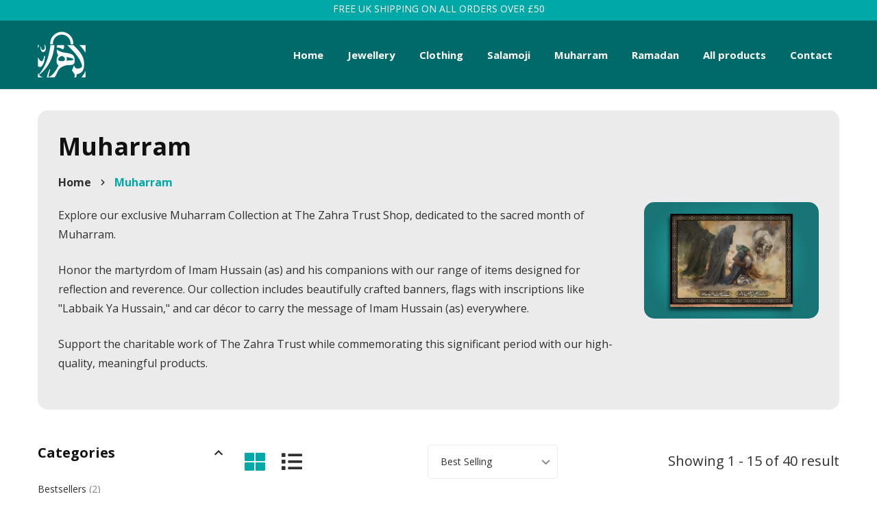

--- FILE ---
content_type: text/html; charset=utf-8
request_url: https://zahratrustshop.com/collections/muharram
body_size: 27909
content:


<!doctype html>
<!--[if IE 9]> <html class="ie9 no-js supports-no-cookies" lang="en"> <![endif]-->
<!--[if (gt IE 9)|!(IE)]><!--> <html class="no-js supports-no-cookies" lang="en" > <!--<![endif]-->

<head>
  <!-- Basic and Helper page needs -->
  <meta charset="utf-8">
  <meta http-equiv="X-UA-Compatible" content="IE=edge">
  <meta name="viewport" content="width=device-width,initial-scale=1">
  <meta name="theme-color" content="#111111">
  <link rel="canonical" href="https://zahratrustshop.com/collections/muharram">
  
  <link rel="preconnect" href="https://cdn.shopify.com">
  <link rel="preconnect" href="https://ajax.googleapis.com">
  <link rel="dns-prefetch" href="https://cdn.shopify.com"><link rel="shortcut icon" href="//zahratrustshop.com/cdn/shop/files/ZT_Shop_-_Teal_Transparent_bg_32x32.png?v=1732710805" type="image/png" /><!-- Title and description -->
  <title>
    Muharram &ndash; The Zahra Trust Store</title>

  
  <meta name="description" content="Explore our exclusive Muharram Collection at The Zahra Trust Shop, dedicated to the sacred month of Muharram. Honor the martyrdom of Imam Hussain (as) and his companions with our range of items designed for reflection and reverence. Our collection includes beautifully crafted banners, flags with inscriptions like &quot;Labb" />
  

  <!-- Helpers --><!-- /snippets/social-meta-tags.liquid -->


  <meta property="og:type" content="website">
  <meta property="og:title" content="Muharram">
  

<meta property="og:url" content="https://zahratrustshop.com/collections/muharram">
<meta property="og:site_name" content="The Zahra Trust Store">




  <meta name="twitter:card" content="summary">


<script type="text/javascript">const observer = new MutationObserver(e => { e.forEach(({ addedNodes: e }) => { e.forEach(e => { 1 === e.nodeType && "SCRIPT" === e.tagName && (e.innerHTML.includes("asyncLoad") && (e.innerHTML = e.innerHTML.replace("if(window.attachEvent)", "document.addEventListener('asyncLazyLoad',function(event){asyncLoad();});if(window.attachEvent)").replaceAll(", asyncLoad", ", function(){}")), e.innerHTML.includes("PreviewBarInjector") && (e.innerHTML = e.innerHTML.replace("DOMContentLoaded", "asyncLazyLoad")), (e.className == 'analytics') && (e.type = 'text/lazyload'),(e.src.includes("assets/storefront/features")||e.src.includes("assets/shopify_pay")||e.src.includes("connect.facebook.net"))&&(e.setAttribute("data-src", e.src), e.removeAttribute("src")))})})});observer.observe(document.documentElement,{childList:!0,subtree:!0})</script>
<script src="//cdn.shopify.com/s/files/1/0603/7530/2276/t/1/assets/options_selection.js" type="text/javascript"></script>
<script src="//cdn.shopify.com/s/files/1/0603/7530/2276/t/1/assets/globos_checkout_mobile.js" type="text/javascript"></script><style data-shopify>


@font-face {
  font-family: "Open Sans";
  font-weight: 700;
  font-style: normal;
  font-display: swap;
  src: url("//zahratrustshop.com/cdn/fonts/open_sans/opensans_n7.a9393be1574ea8606c68f4441806b2711d0d13e4.woff2") format("woff2"),
       url("//zahratrustshop.com/cdn/fonts/open_sans/opensans_n7.7b8af34a6ebf52beb1a4c1d8c73ad6910ec2e553.woff") format("woff");
}

@font-face {
  font-family: "Open Sans";
  font-weight: 800;
  font-style: normal;
  font-display: swap;
  src: url("//zahratrustshop.com/cdn/fonts/open_sans/opensans_n8.8397a8153d7172f9fd2b668340b216c70cae90a5.woff2") format("woff2"),
       url("//zahratrustshop.com/cdn/fonts/open_sans/opensans_n8.e6b8c8da9a85739da8727944118b210848d95f08.woff") format("woff");
}

/* ----------------------------------------------------
Normalize    071C1F   0E292D
---------------------------------------------------- */
:root {--ltn__primary-color: #111111;
--ltn__secondary-color: #00a8a8;
--ltn__primary-color-2: #041113;
/* Darken */
--ltn__primary-color-3: #133236;/* Lighten */--ltn__heading-color: #111111;
--ltn__paragraph-color: #303030;
--ltn__heading-font: "Open Sans", sans-serif;
--ltn__body-font: "Open Sans", sans-serif;


/* Footer ACD2D8 8CB2B2  */
--ltn__color-1: #8cb2b2;
--ltn__color-2: #ACD2D8;
--ltn__color-3: #A3BCC0;
--ltn__color-4: #84A2A6;
/* Gradient Colors */
--gradient-color-1: linear-gradient(90deg, rgba(242,139,194,1) 0%, rgba(216,177,242,1) 50%);
--gradient-color-2: linear-gradient(to top, rgba(7,28,31,0) 0%, rgba(7,28,31,1) 90%);
--gradient-color-3: linear-gradient(to bottom, rgba(7,28,31,0) 0%, rgba(7,28,31,1) 90%);
--gradient-color-4: linear-gradient(to top, rgba(242,246,247,0) 0%, rgba(242,246,247,1) 90%);
/* Background Colors */
--section-bg-1: #F2F6F7;
/* White */
--section-bg-2: #071c1f;
/* Black */
/* Border Colors */
--border-color-1: #e5eaee;
/* White */
--border-color-2: #1e2021;
/* Black */
--border-color-3: #576466;
/* Black */
--border-color-4: #eb6954;
/* Red */
--border-color-5: #bc3928;
/* Red */
--border-color-6: #103034;
/* Black */
--border-color-7: #d1dae0;
/* White */
--border-color-8: #f6f6f6;
/* White */
--border-color-9: #e4ecf2;
/* White */
--border-color-10: #ebeeee;
/* White */
--border-color-11: #ededed;
/* White */
--border-color-12: #e1e6ff;
/* White */
/* Box Shadow Colors */
--ltn__box-shadow-1: 0 16px 32px 0 rgba(7, 28, 31, 0.1);
--ltn__box-shadow-2: 0 0 4px rgba(0, 0, 0, 0.1);
/* like border */
--ltn__box-shadow-3: 0 1px 6px 0 rgba(32, 33, 36, .28);
/* like border GGL */
--ltn__box-shadow-4: 0 5px 20px 0 rgba(23, 44, 82, 0.1);
--ltn__box-shadow-5: 0 8px 16px 0 rgba(93, 93, 93, 0.1);
--ltn__box-shadow-6: 0 0 25px 2px rgba(93, 93, 93, 0.2);
  
/* Common Colors */
--black: #000000;
--black-2: #22355B;
--white: #fff;
--white-2: #F2F6F7;
--white-3: #e8edee;
--white-4: #e6ecf0;
--white-5: #f0f4f7;
--white-6: #f1f1f1;
--white-7: #F7F7F7;
--white-8: #FAFAFA;
--white-9: #F2F7FA;
--red: #FF0000;
--red-2: #f34f3f;
--red-3: #DB483B;
--silver: #C0C0C0;
--gray: #808080;
--maroon: #800000;
--yellow: #FFFF00;
--olive: #808000;
--lime: #00FF00;
--green: #008000;
--aqua: #00FFFF;
--teal: #008080;
--blue: #0000FF;
--navy: #000080;
--fuchsia: #FF00FF;
--purple: #800080;
--pink: #FFC0CB;
--nude: #ebc8b2;
--orange: #ffa500;
--ratings: #FFB800;
/* social media colors */
--facebook: #365493;
--twitter: #3CF;
--linkedin: #0077B5;
--pinterest: #c8232c;
--dribbble: #ea4c89;
--behance: #131418;
--google-plus: #dd4b39;
--instagram: #e4405f;
--vk: #3b5998;
--wechat: #7bb32e;
--youtube: #CB2027;
--email: #F89A1E;</style><!-- Header hook for plugins -->
  <script>window.performance && window.performance.mark && window.performance.mark('shopify.content_for_header.start');</script><meta name="facebook-domain-verification" content="8jhfvvtr49ffozcj9fhdujidc7dq6p">
<meta id="shopify-digital-wallet" name="shopify-digital-wallet" content="/81607459153/digital_wallets/dialog">
<meta name="shopify-checkout-api-token" content="612fb8c45a01ffc1fd9c7931f8af236a">
<meta id="in-context-paypal-metadata" data-shop-id="81607459153" data-venmo-supported="false" data-environment="production" data-locale="en_US" data-paypal-v4="true" data-currency="GBP">
<link rel="alternate" type="application/atom+xml" title="Feed" href="/collections/muharram.atom" />
<link rel="next" href="/collections/muharram?page=2">
<link rel="alternate" type="application/json+oembed" href="https://zahratrustshop.com/collections/muharram.oembed">
<script async="async" src="/checkouts/internal/preloads.js?locale=en-GB"></script>
<link rel="preconnect" href="https://shop.app" crossorigin="anonymous">
<script async="async" src="https://shop.app/checkouts/internal/preloads.js?locale=en-GB&shop_id=81607459153" crossorigin="anonymous"></script>
<script id="apple-pay-shop-capabilities" type="application/json">{"shopId":81607459153,"countryCode":"GB","currencyCode":"GBP","merchantCapabilities":["supports3DS"],"merchantId":"gid:\/\/shopify\/Shop\/81607459153","merchantName":"The Zahra Trust Store","requiredBillingContactFields":["postalAddress","email","phone"],"requiredShippingContactFields":["postalAddress","email","phone"],"shippingType":"shipping","supportedNetworks":["visa","maestro","masterCard","amex","discover","elo"],"total":{"type":"pending","label":"The Zahra Trust Store","amount":"1.00"},"shopifyPaymentsEnabled":true,"supportsSubscriptions":true}</script>
<script id="shopify-features" type="application/json">{"accessToken":"612fb8c45a01ffc1fd9c7931f8af236a","betas":["rich-media-storefront-analytics"],"domain":"zahratrustshop.com","predictiveSearch":true,"shopId":81607459153,"locale":"en"}</script>
<script>var Shopify = Shopify || {};
Shopify.shop = "0ad2df-4.myshopify.com";
Shopify.locale = "en";
Shopify.currency = {"active":"GBP","rate":"1.0"};
Shopify.country = "GB";
Shopify.theme = {"name":"Updated - Copy of Minimalin-v1-1-5","id":174733427025,"schema_name":"Minimalin","schema_version":"1.1.5","theme_store_id":null,"role":"main"};
Shopify.theme.handle = "null";
Shopify.theme.style = {"id":null,"handle":null};
Shopify.cdnHost = "zahratrustshop.com/cdn";
Shopify.routes = Shopify.routes || {};
Shopify.routes.root = "/";</script>
<script type="module">!function(o){(o.Shopify=o.Shopify||{}).modules=!0}(window);</script>
<script>!function(o){function n(){var o=[];function n(){o.push(Array.prototype.slice.apply(arguments))}return n.q=o,n}var t=o.Shopify=o.Shopify||{};t.loadFeatures=n(),t.autoloadFeatures=n()}(window);</script>
<script>
  window.ShopifyPay = window.ShopifyPay || {};
  window.ShopifyPay.apiHost = "shop.app\/pay";
  window.ShopifyPay.redirectState = null;
</script>
<script id="shop-js-analytics" type="application/json">{"pageType":"collection"}</script>
<script defer="defer" async type="module" src="//zahratrustshop.com/cdn/shopifycloud/shop-js/modules/v2/client.init-shop-cart-sync_IZsNAliE.en.esm.js"></script>
<script defer="defer" async type="module" src="//zahratrustshop.com/cdn/shopifycloud/shop-js/modules/v2/chunk.common_0OUaOowp.esm.js"></script>
<script type="module">
  await import("//zahratrustshop.com/cdn/shopifycloud/shop-js/modules/v2/client.init-shop-cart-sync_IZsNAliE.en.esm.js");
await import("//zahratrustshop.com/cdn/shopifycloud/shop-js/modules/v2/chunk.common_0OUaOowp.esm.js");

  window.Shopify.SignInWithShop?.initShopCartSync?.({"fedCMEnabled":true,"windoidEnabled":true});

</script>
<script>
  window.Shopify = window.Shopify || {};
  if (!window.Shopify.featureAssets) window.Shopify.featureAssets = {};
  window.Shopify.featureAssets['shop-js'] = {"shop-cart-sync":["modules/v2/client.shop-cart-sync_DLOhI_0X.en.esm.js","modules/v2/chunk.common_0OUaOowp.esm.js"],"init-fed-cm":["modules/v2/client.init-fed-cm_C6YtU0w6.en.esm.js","modules/v2/chunk.common_0OUaOowp.esm.js"],"shop-button":["modules/v2/client.shop-button_BCMx7GTG.en.esm.js","modules/v2/chunk.common_0OUaOowp.esm.js"],"shop-cash-offers":["modules/v2/client.shop-cash-offers_BT26qb5j.en.esm.js","modules/v2/chunk.common_0OUaOowp.esm.js","modules/v2/chunk.modal_CGo_dVj3.esm.js"],"init-windoid":["modules/v2/client.init-windoid_B9PkRMql.en.esm.js","modules/v2/chunk.common_0OUaOowp.esm.js"],"init-shop-email-lookup-coordinator":["modules/v2/client.init-shop-email-lookup-coordinator_DZkqjsbU.en.esm.js","modules/v2/chunk.common_0OUaOowp.esm.js"],"shop-toast-manager":["modules/v2/client.shop-toast-manager_Di2EnuM7.en.esm.js","modules/v2/chunk.common_0OUaOowp.esm.js"],"shop-login-button":["modules/v2/client.shop-login-button_BtqW_SIO.en.esm.js","modules/v2/chunk.common_0OUaOowp.esm.js","modules/v2/chunk.modal_CGo_dVj3.esm.js"],"avatar":["modules/v2/client.avatar_BTnouDA3.en.esm.js"],"pay-button":["modules/v2/client.pay-button_CWa-C9R1.en.esm.js","modules/v2/chunk.common_0OUaOowp.esm.js"],"init-shop-cart-sync":["modules/v2/client.init-shop-cart-sync_IZsNAliE.en.esm.js","modules/v2/chunk.common_0OUaOowp.esm.js"],"init-customer-accounts":["modules/v2/client.init-customer-accounts_DenGwJTU.en.esm.js","modules/v2/client.shop-login-button_BtqW_SIO.en.esm.js","modules/v2/chunk.common_0OUaOowp.esm.js","modules/v2/chunk.modal_CGo_dVj3.esm.js"],"init-shop-for-new-customer-accounts":["modules/v2/client.init-shop-for-new-customer-accounts_JdHXxpS9.en.esm.js","modules/v2/client.shop-login-button_BtqW_SIO.en.esm.js","modules/v2/chunk.common_0OUaOowp.esm.js","modules/v2/chunk.modal_CGo_dVj3.esm.js"],"init-customer-accounts-sign-up":["modules/v2/client.init-customer-accounts-sign-up_D6__K_p8.en.esm.js","modules/v2/client.shop-login-button_BtqW_SIO.en.esm.js","modules/v2/chunk.common_0OUaOowp.esm.js","modules/v2/chunk.modal_CGo_dVj3.esm.js"],"checkout-modal":["modules/v2/client.checkout-modal_C_ZQDY6s.en.esm.js","modules/v2/chunk.common_0OUaOowp.esm.js","modules/v2/chunk.modal_CGo_dVj3.esm.js"],"shop-follow-button":["modules/v2/client.shop-follow-button_XetIsj8l.en.esm.js","modules/v2/chunk.common_0OUaOowp.esm.js","modules/v2/chunk.modal_CGo_dVj3.esm.js"],"lead-capture":["modules/v2/client.lead-capture_DvA72MRN.en.esm.js","modules/v2/chunk.common_0OUaOowp.esm.js","modules/v2/chunk.modal_CGo_dVj3.esm.js"],"shop-login":["modules/v2/client.shop-login_ClXNxyh6.en.esm.js","modules/v2/chunk.common_0OUaOowp.esm.js","modules/v2/chunk.modal_CGo_dVj3.esm.js"],"payment-terms":["modules/v2/client.payment-terms_CNlwjfZz.en.esm.js","modules/v2/chunk.common_0OUaOowp.esm.js","modules/v2/chunk.modal_CGo_dVj3.esm.js"]};
</script>
<script>(function() {
  var isLoaded = false;
  function asyncLoad() {
    if (isLoaded) return;
    isLoaded = true;
    var urls = ["https:\/\/chimpstatic.com\/mcjs-connected\/js\/users\/b019bd39febd090c9f6774cc0\/146724b96cc6adc73498f3289.js?shop=0ad2df-4.myshopify.com"];
    for (var i = 0; i < urls.length; i++) {
      var s = document.createElement('script');
      s.type = 'text/javascript';
      s.async = true;
      s.src = urls[i];
      var x = document.getElementsByTagName('script')[0];
      x.parentNode.insertBefore(s, x);
    }
  };
  if(window.attachEvent) {
    window.attachEvent('onload', asyncLoad);
  } else {
    window.addEventListener('load', asyncLoad, false);
  }
})();</script>
<script id="__st">var __st={"a":81607459153,"offset":0,"reqid":"e783fb1c-8d05-47f5-8643-8fc14682e9ed-1768395853","pageurl":"zahratrustshop.com\/collections\/muharram","u":"4fbac6cc5fbe","p":"collection","rtyp":"collection","rid":625164583249};</script>
<script>window.ShopifyPaypalV4VisibilityTracking = true;</script>
<script id="captcha-bootstrap">!function(){'use strict';const t='contact',e='account',n='new_comment',o=[[t,t],['blogs',n],['comments',n],[t,'customer']],c=[[e,'customer_login'],[e,'guest_login'],[e,'recover_customer_password'],[e,'create_customer']],r=t=>t.map((([t,e])=>`form[action*='/${t}']:not([data-nocaptcha='true']) input[name='form_type'][value='${e}']`)).join(','),a=t=>()=>t?[...document.querySelectorAll(t)].map((t=>t.form)):[];function s(){const t=[...o],e=r(t);return a(e)}const i='password',u='form_key',d=['recaptcha-v3-token','g-recaptcha-response','h-captcha-response',i],f=()=>{try{return window.sessionStorage}catch{return}},m='__shopify_v',_=t=>t.elements[u];function p(t,e,n=!1){try{const o=window.sessionStorage,c=JSON.parse(o.getItem(e)),{data:r}=function(t){const{data:e,action:n}=t;return t[m]||n?{data:e,action:n}:{data:t,action:n}}(c);for(const[e,n]of Object.entries(r))t.elements[e]&&(t.elements[e].value=n);n&&o.removeItem(e)}catch(o){console.error('form repopulation failed',{error:o})}}const l='form_type',E='cptcha';function T(t){t.dataset[E]=!0}const w=window,h=w.document,L='Shopify',v='ce_forms',y='captcha';let A=!1;((t,e)=>{const n=(g='f06e6c50-85a8-45c8-87d0-21a2b65856fe',I='https://cdn.shopify.com/shopifycloud/storefront-forms-hcaptcha/ce_storefront_forms_captcha_hcaptcha.v1.5.2.iife.js',D={infoText:'Protected by hCaptcha',privacyText:'Privacy',termsText:'Terms'},(t,e,n)=>{const o=w[L][v],c=o.bindForm;if(c)return c(t,g,e,D).then(n);var r;o.q.push([[t,g,e,D],n]),r=I,A||(h.body.append(Object.assign(h.createElement('script'),{id:'captcha-provider',async:!0,src:r})),A=!0)});var g,I,D;w[L]=w[L]||{},w[L][v]=w[L][v]||{},w[L][v].q=[],w[L][y]=w[L][y]||{},w[L][y].protect=function(t,e){n(t,void 0,e),T(t)},Object.freeze(w[L][y]),function(t,e,n,w,h,L){const[v,y,A,g]=function(t,e,n){const i=e?o:[],u=t?c:[],d=[...i,...u],f=r(d),m=r(i),_=r(d.filter((([t,e])=>n.includes(e))));return[a(f),a(m),a(_),s()]}(w,h,L),I=t=>{const e=t.target;return e instanceof HTMLFormElement?e:e&&e.form},D=t=>v().includes(t);t.addEventListener('submit',(t=>{const e=I(t);if(!e)return;const n=D(e)&&!e.dataset.hcaptchaBound&&!e.dataset.recaptchaBound,o=_(e),c=g().includes(e)&&(!o||!o.value);(n||c)&&t.preventDefault(),c&&!n&&(function(t){try{if(!f())return;!function(t){const e=f();if(!e)return;const n=_(t);if(!n)return;const o=n.value;o&&e.removeItem(o)}(t);const e=Array.from(Array(32),(()=>Math.random().toString(36)[2])).join('');!function(t,e){_(t)||t.append(Object.assign(document.createElement('input'),{type:'hidden',name:u})),t.elements[u].value=e}(t,e),function(t,e){const n=f();if(!n)return;const o=[...t.querySelectorAll(`input[type='${i}']`)].map((({name:t})=>t)),c=[...d,...o],r={};for(const[a,s]of new FormData(t).entries())c.includes(a)||(r[a]=s);n.setItem(e,JSON.stringify({[m]:1,action:t.action,data:r}))}(t,e)}catch(e){console.error('failed to persist form',e)}}(e),e.submit())}));const S=(t,e)=>{t&&!t.dataset[E]&&(n(t,e.some((e=>e===t))),T(t))};for(const o of['focusin','change'])t.addEventListener(o,(t=>{const e=I(t);D(e)&&S(e,y())}));const B=e.get('form_key'),M=e.get(l),P=B&&M;t.addEventListener('DOMContentLoaded',(()=>{const t=y();if(P)for(const e of t)e.elements[l].value===M&&p(e,B);[...new Set([...A(),...v().filter((t=>'true'===t.dataset.shopifyCaptcha))])].forEach((e=>S(e,t)))}))}(h,new URLSearchParams(w.location.search),n,t,e,['guest_login'])})(!0,!0)}();</script>
<script integrity="sha256-4kQ18oKyAcykRKYeNunJcIwy7WH5gtpwJnB7kiuLZ1E=" data-source-attribution="shopify.loadfeatures" defer="defer" src="//zahratrustshop.com/cdn/shopifycloud/storefront/assets/storefront/load_feature-a0a9edcb.js" crossorigin="anonymous"></script>
<script crossorigin="anonymous" defer="defer" src="//zahratrustshop.com/cdn/shopifycloud/storefront/assets/shopify_pay/storefront-65b4c6d7.js?v=20250812"></script>
<script data-source-attribution="shopify.dynamic_checkout.dynamic.init">var Shopify=Shopify||{};Shopify.PaymentButton=Shopify.PaymentButton||{isStorefrontPortableWallets:!0,init:function(){window.Shopify.PaymentButton.init=function(){};var t=document.createElement("script");t.src="https://zahratrustshop.com/cdn/shopifycloud/portable-wallets/latest/portable-wallets.en.js",t.type="module",document.head.appendChild(t)}};
</script>
<script data-source-attribution="shopify.dynamic_checkout.buyer_consent">
  function portableWalletsHideBuyerConsent(e){var t=document.getElementById("shopify-buyer-consent"),n=document.getElementById("shopify-subscription-policy-button");t&&n&&(t.classList.add("hidden"),t.setAttribute("aria-hidden","true"),n.removeEventListener("click",e))}function portableWalletsShowBuyerConsent(e){var t=document.getElementById("shopify-buyer-consent"),n=document.getElementById("shopify-subscription-policy-button");t&&n&&(t.classList.remove("hidden"),t.removeAttribute("aria-hidden"),n.addEventListener("click",e))}window.Shopify?.PaymentButton&&(window.Shopify.PaymentButton.hideBuyerConsent=portableWalletsHideBuyerConsent,window.Shopify.PaymentButton.showBuyerConsent=portableWalletsShowBuyerConsent);
</script>
<script data-source-attribution="shopify.dynamic_checkout.cart.bootstrap">document.addEventListener("DOMContentLoaded",(function(){function t(){return document.querySelector("shopify-accelerated-checkout-cart, shopify-accelerated-checkout")}if(t())Shopify.PaymentButton.init();else{new MutationObserver((function(e,n){t()&&(Shopify.PaymentButton.init(),n.disconnect())})).observe(document.body,{childList:!0,subtree:!0})}}));
</script>
<link id="shopify-accelerated-checkout-styles" rel="stylesheet" media="screen" href="https://zahratrustshop.com/cdn/shopifycloud/portable-wallets/latest/accelerated-checkout-backwards-compat.css" crossorigin="anonymous">
<style id="shopify-accelerated-checkout-cart">
        #shopify-buyer-consent {
  margin-top: 1em;
  display: inline-block;
  width: 100%;
}

#shopify-buyer-consent.hidden {
  display: none;
}

#shopify-subscription-policy-button {
  background: none;
  border: none;
  padding: 0;
  text-decoration: underline;
  font-size: inherit;
  cursor: pointer;
}

#shopify-subscription-policy-button::before {
  box-shadow: none;
}

      </style>

<script>window.performance && window.performance.mark && window.performance.mark('shopify.content_for_header.end');</script>
<!-- /snippets/oldIE-js.liquid -->


<!--[if lt IE 9]>
<script src="//cdnjs.cloudflare.com/ajax/libs/html5shiv/3.7.2/html5shiv.min.js" type="text/javascript"></script>
<script src="//zahratrustshop.com/cdn/shop/t/7/assets/respond.min.js?v=52248677837542619231732642288" type="text/javascript"></script>
<link href="//zahratrustshop.com/cdn/shop/t/7/assets/respond-proxy.html" id="respond-proxy" rel="respond-proxy" />
<link href="//zahratrustshop.com/search?q=d0447b37d0fa6249ff58710511b04cfc" id="respond-redirect" rel="respond-redirect" />
<script src="//zahratrustshop.com/search?q=d0447b37d0fa6249ff58710511b04cfc" type="text/javascript"></script>
<![endif]-->

<!-- CSS -->


<!-- Link your style.css and responsive.css files below -->
<link href="//zahratrustshop.com/cdn/shop/t/7/assets/global.css?v=96455374365326246081732642288" rel="stylesheet" type="text/css" media="all" />
<link href="//zahratrustshop.com/cdn/shop/t/7/assets/font-icons.css?v=129503509209422516821732642288" rel="stylesheet" type="text/css" media="all" />
<link href="//zahratrustshop.com/cdn/shop/t/7/assets/bootstrap.min.css?v=151781649694409514881732642288" rel="stylesheet" type="text/css" media="all" />
<link href="//zahratrustshop.com/cdn/shop/t/7/assets/plugins.css?v=53439610964178853561732642288" rel="stylesheet" type="text/css" media="all" />
<link href="//zahratrustshop.com/cdn/shop/t/7/assets/aos.min.css?v=13451477597926376801732642288" rel="stylesheet" type="text/css" media="all" />
<link href="//zahratrustshop.com/cdn/shop/t/7/assets/style.css?v=158342038058086071631732642288" rel="stylesheet" type="text/css" media="all" />
<!-- Make your theme CSS calls here -->
<link href="//zahratrustshop.com/cdn/shop/t/7/assets/theme-custom.css?v=97295432378147348131732642288" rel="stylesheet" type="text/css" media="all" />
<link href="//zahratrustshop.com/cdn/shop/t/7/assets/theme.css?v=36206478389374871491732642288" rel="stylesheet" type="text/css" media="all" />



<!-- Make all your dynamic CSS and Color calls here -->
<link href="//zahratrustshop.com/cdn/shop/t/7/assets/skin-and-color.css?v=86098406462948649721732642288" rel="stylesheet" type="text/css" media="all" /><style>
    
    </style><!-- JS --><!-- Your update file include here -->
<script src="//zahratrustshop.com/cdn/shop/t/7/assets/core.js?v=48692779101817421271732642288"></script>
<script src="//zahratrustshop.com/cdn/shop/t/7/assets/the-final-countdown.js?v=173678772559002197031732642288" async="async"></script>
<meta property="og:image" content="https://cdn.shopify.com/s/files/1/0816/0745/9153/collections/0I3A5865.webp?v=1720339380" />
<meta property="og:image:secure_url" content="https://cdn.shopify.com/s/files/1/0816/0745/9153/collections/0I3A5865.webp?v=1720339380" />
<meta property="og:image:width" content="600" />
<meta property="og:image:height" content="400" />
<meta property="og:image:alt" content="Muharram" />
<link href="https://monorail-edge.shopifysvc.com" rel="dns-prefetch">
<script>(function(){if ("sendBeacon" in navigator && "performance" in window) {try {var session_token_from_headers = performance.getEntriesByType('navigation')[0].serverTiming.find(x => x.name == '_s').description;} catch {var session_token_from_headers = undefined;}var session_cookie_matches = document.cookie.match(/_shopify_s=([^;]*)/);var session_token_from_cookie = session_cookie_matches && session_cookie_matches.length === 2 ? session_cookie_matches[1] : "";var session_token = session_token_from_headers || session_token_from_cookie || "";function handle_abandonment_event(e) {var entries = performance.getEntries().filter(function(entry) {return /monorail-edge.shopifysvc.com/.test(entry.name);});if (!window.abandonment_tracked && entries.length === 0) {window.abandonment_tracked = true;var currentMs = Date.now();var navigation_start = performance.timing.navigationStart;var payload = {shop_id: 81607459153,url: window.location.href,navigation_start,duration: currentMs - navigation_start,session_token,page_type: "collection"};window.navigator.sendBeacon("https://monorail-edge.shopifysvc.com/v1/produce", JSON.stringify({schema_id: "online_store_buyer_site_abandonment/1.1",payload: payload,metadata: {event_created_at_ms: currentMs,event_sent_at_ms: currentMs}}));}}window.addEventListener('pagehide', handle_abandonment_event);}}());</script>
<script id="web-pixels-manager-setup">(function e(e,d,r,n,o){if(void 0===o&&(o={}),!Boolean(null===(a=null===(i=window.Shopify)||void 0===i?void 0:i.analytics)||void 0===a?void 0:a.replayQueue)){var i,a;window.Shopify=window.Shopify||{};var t=window.Shopify;t.analytics=t.analytics||{};var s=t.analytics;s.replayQueue=[],s.publish=function(e,d,r){return s.replayQueue.push([e,d,r]),!0};try{self.performance.mark("wpm:start")}catch(e){}var l=function(){var e={modern:/Edge?\/(1{2}[4-9]|1[2-9]\d|[2-9]\d{2}|\d{4,})\.\d+(\.\d+|)|Firefox\/(1{2}[4-9]|1[2-9]\d|[2-9]\d{2}|\d{4,})\.\d+(\.\d+|)|Chrom(ium|e)\/(9{2}|\d{3,})\.\d+(\.\d+|)|(Maci|X1{2}).+ Version\/(15\.\d+|(1[6-9]|[2-9]\d|\d{3,})\.\d+)([,.]\d+|)( \(\w+\)|)( Mobile\/\w+|) Safari\/|Chrome.+OPR\/(9{2}|\d{3,})\.\d+\.\d+|(CPU[ +]OS|iPhone[ +]OS|CPU[ +]iPhone|CPU IPhone OS|CPU iPad OS)[ +]+(15[._]\d+|(1[6-9]|[2-9]\d|\d{3,})[._]\d+)([._]\d+|)|Android:?[ /-](13[3-9]|1[4-9]\d|[2-9]\d{2}|\d{4,})(\.\d+|)(\.\d+|)|Android.+Firefox\/(13[5-9]|1[4-9]\d|[2-9]\d{2}|\d{4,})\.\d+(\.\d+|)|Android.+Chrom(ium|e)\/(13[3-9]|1[4-9]\d|[2-9]\d{2}|\d{4,})\.\d+(\.\d+|)|SamsungBrowser\/([2-9]\d|\d{3,})\.\d+/,legacy:/Edge?\/(1[6-9]|[2-9]\d|\d{3,})\.\d+(\.\d+|)|Firefox\/(5[4-9]|[6-9]\d|\d{3,})\.\d+(\.\d+|)|Chrom(ium|e)\/(5[1-9]|[6-9]\d|\d{3,})\.\d+(\.\d+|)([\d.]+$|.*Safari\/(?![\d.]+ Edge\/[\d.]+$))|(Maci|X1{2}).+ Version\/(10\.\d+|(1[1-9]|[2-9]\d|\d{3,})\.\d+)([,.]\d+|)( \(\w+\)|)( Mobile\/\w+|) Safari\/|Chrome.+OPR\/(3[89]|[4-9]\d|\d{3,})\.\d+\.\d+|(CPU[ +]OS|iPhone[ +]OS|CPU[ +]iPhone|CPU IPhone OS|CPU iPad OS)[ +]+(10[._]\d+|(1[1-9]|[2-9]\d|\d{3,})[._]\d+)([._]\d+|)|Android:?[ /-](13[3-9]|1[4-9]\d|[2-9]\d{2}|\d{4,})(\.\d+|)(\.\d+|)|Mobile Safari.+OPR\/([89]\d|\d{3,})\.\d+\.\d+|Android.+Firefox\/(13[5-9]|1[4-9]\d|[2-9]\d{2}|\d{4,})\.\d+(\.\d+|)|Android.+Chrom(ium|e)\/(13[3-9]|1[4-9]\d|[2-9]\d{2}|\d{4,})\.\d+(\.\d+|)|Android.+(UC? ?Browser|UCWEB|U3)[ /]?(15\.([5-9]|\d{2,})|(1[6-9]|[2-9]\d|\d{3,})\.\d+)\.\d+|SamsungBrowser\/(5\.\d+|([6-9]|\d{2,})\.\d+)|Android.+MQ{2}Browser\/(14(\.(9|\d{2,})|)|(1[5-9]|[2-9]\d|\d{3,})(\.\d+|))(\.\d+|)|K[Aa][Ii]OS\/(3\.\d+|([4-9]|\d{2,})\.\d+)(\.\d+|)/},d=e.modern,r=e.legacy,n=navigator.userAgent;return n.match(d)?"modern":n.match(r)?"legacy":"unknown"}(),u="modern"===l?"modern":"legacy",c=(null!=n?n:{modern:"",legacy:""})[u],f=function(e){return[e.baseUrl,"/wpm","/b",e.hashVersion,"modern"===e.buildTarget?"m":"l",".js"].join("")}({baseUrl:d,hashVersion:r,buildTarget:u}),m=function(e){var d=e.version,r=e.bundleTarget,n=e.surface,o=e.pageUrl,i=e.monorailEndpoint;return{emit:function(e){var a=e.status,t=e.errorMsg,s=(new Date).getTime(),l=JSON.stringify({metadata:{event_sent_at_ms:s},events:[{schema_id:"web_pixels_manager_load/3.1",payload:{version:d,bundle_target:r,page_url:o,status:a,surface:n,error_msg:t},metadata:{event_created_at_ms:s}}]});if(!i)return console&&console.warn&&console.warn("[Web Pixels Manager] No Monorail endpoint provided, skipping logging."),!1;try{return self.navigator.sendBeacon.bind(self.navigator)(i,l)}catch(e){}var u=new XMLHttpRequest;try{return u.open("POST",i,!0),u.setRequestHeader("Content-Type","text/plain"),u.send(l),!0}catch(e){return console&&console.warn&&console.warn("[Web Pixels Manager] Got an unhandled error while logging to Monorail."),!1}}}}({version:r,bundleTarget:l,surface:e.surface,pageUrl:self.location.href,monorailEndpoint:e.monorailEndpoint});try{o.browserTarget=l,function(e){var d=e.src,r=e.async,n=void 0===r||r,o=e.onload,i=e.onerror,a=e.sri,t=e.scriptDataAttributes,s=void 0===t?{}:t,l=document.createElement("script"),u=document.querySelector("head"),c=document.querySelector("body");if(l.async=n,l.src=d,a&&(l.integrity=a,l.crossOrigin="anonymous"),s)for(var f in s)if(Object.prototype.hasOwnProperty.call(s,f))try{l.dataset[f]=s[f]}catch(e){}if(o&&l.addEventListener("load",o),i&&l.addEventListener("error",i),u)u.appendChild(l);else{if(!c)throw new Error("Did not find a head or body element to append the script");c.appendChild(l)}}({src:f,async:!0,onload:function(){if(!function(){var e,d;return Boolean(null===(d=null===(e=window.Shopify)||void 0===e?void 0:e.analytics)||void 0===d?void 0:d.initialized)}()){var d=window.webPixelsManager.init(e)||void 0;if(d){var r=window.Shopify.analytics;r.replayQueue.forEach((function(e){var r=e[0],n=e[1],o=e[2];d.publishCustomEvent(r,n,o)})),r.replayQueue=[],r.publish=d.publishCustomEvent,r.visitor=d.visitor,r.initialized=!0}}},onerror:function(){return m.emit({status:"failed",errorMsg:"".concat(f," has failed to load")})},sri:function(e){var d=/^sha384-[A-Za-z0-9+/=]+$/;return"string"==typeof e&&d.test(e)}(c)?c:"",scriptDataAttributes:o}),m.emit({status:"loading"})}catch(e){m.emit({status:"failed",errorMsg:(null==e?void 0:e.message)||"Unknown error"})}}})({shopId: 81607459153,storefrontBaseUrl: "https://zahratrustshop.com",extensionsBaseUrl: "https://extensions.shopifycdn.com/cdn/shopifycloud/web-pixels-manager",monorailEndpoint: "https://monorail-edge.shopifysvc.com/unstable/produce_batch",surface: "storefront-renderer",enabledBetaFlags: ["2dca8a86"],webPixelsConfigList: [{"id":"2443936081","configuration":"{\"webPixelName\":\"Judge.me\"}","eventPayloadVersion":"v1","runtimeContext":"STRICT","scriptVersion":"34ad157958823915625854214640f0bf","type":"APP","apiClientId":683015,"privacyPurposes":["ANALYTICS"],"dataSharingAdjustments":{"protectedCustomerApprovalScopes":["read_customer_email","read_customer_name","read_customer_personal_data","read_customer_phone"]}},{"id":"2149122385","configuration":"{\"pixel_id\":\"420734425933123\",\"pixel_type\":\"facebook_pixel\"}","eventPayloadVersion":"v1","runtimeContext":"OPEN","scriptVersion":"ca16bc87fe92b6042fbaa3acc2fbdaa6","type":"APP","apiClientId":2329312,"privacyPurposes":["ANALYTICS","MARKETING","SALE_OF_DATA"],"dataSharingAdjustments":{"protectedCustomerApprovalScopes":["read_customer_address","read_customer_email","read_customer_name","read_customer_personal_data","read_customer_phone"]}},{"id":"shopify-app-pixel","configuration":"{}","eventPayloadVersion":"v1","runtimeContext":"STRICT","scriptVersion":"0450","apiClientId":"shopify-pixel","type":"APP","privacyPurposes":["ANALYTICS","MARKETING"]},{"id":"shopify-custom-pixel","eventPayloadVersion":"v1","runtimeContext":"LAX","scriptVersion":"0450","apiClientId":"shopify-pixel","type":"CUSTOM","privacyPurposes":["ANALYTICS","MARKETING"]}],isMerchantRequest: false,initData: {"shop":{"name":"The Zahra Trust Store","paymentSettings":{"currencyCode":"GBP"},"myshopifyDomain":"0ad2df-4.myshopify.com","countryCode":"GB","storefrontUrl":"https:\/\/zahratrustshop.com"},"customer":null,"cart":null,"checkout":null,"productVariants":[],"purchasingCompany":null},},"https://zahratrustshop.com/cdn","7cecd0b6w90c54c6cpe92089d5m57a67346",{"modern":"","legacy":""},{"shopId":"81607459153","storefrontBaseUrl":"https:\/\/zahratrustshop.com","extensionBaseUrl":"https:\/\/extensions.shopifycdn.com\/cdn\/shopifycloud\/web-pixels-manager","surface":"storefront-renderer","enabledBetaFlags":"[\"2dca8a86\"]","isMerchantRequest":"false","hashVersion":"7cecd0b6w90c54c6cpe92089d5m57a67346","publish":"custom","events":"[[\"page_viewed\",{}],[\"collection_viewed\",{\"collection\":{\"id\":\"625164583249\",\"title\":\"Muharram\",\"productVariants\":[{\"price\":{\"amount\":5.0,\"currencyCode\":\"GBP\"},\"product\":{\"title\":\"Muharram Scarf\",\"vendor\":\"The Zahra Trust Store\",\"id\":\"9254941819217\",\"untranslatedTitle\":\"Muharram Scarf\",\"url\":\"\/products\/muharram-scarf\",\"type\":\"\"},\"id\":\"48867669311825\",\"image\":{\"src\":\"\/\/zahratrustshop.com\/cdn\/shop\/files\/Scarf.webp?v=1718967775\"},\"sku\":\"\",\"title\":\"Default Title\",\"untranslatedTitle\":\"Default Title\"},{\"price\":{\"amount\":15.0,\"currencyCode\":\"GBP\"},\"product\":{\"title\":\"ma ra aytu illa jameela tote bags\",\"vendor\":\"The Zahra Trust Store\",\"id\":\"9289845768529\",\"untranslatedTitle\":\"ma ra aytu illa jameela tote bags\",\"url\":\"\/products\/ma-ra-aytu-illa-jameela-tote-bags\",\"type\":\"\"},\"id\":\"48949765112145\",\"image\":{\"src\":\"\/\/zahratrustshop.com\/cdn\/shop\/files\/tote-bag-mockup-laid-against-a-flat-surface-296051.png?v=1720096157\"},\"sku\":\"\",\"title\":\"Default Title\",\"untranslatedTitle\":\"Default Title\"},{\"price\":{\"amount\":5.0,\"currencyCode\":\"GBP\"},\"product\":{\"title\":\"Tissue Holder: Ya Aba Abdillah Hussain (as)\",\"vendor\":\"The Zahra Trust Store\",\"id\":\"9255074627921\",\"untranslatedTitle\":\"Tissue Holder: Ya Aba Abdillah Hussain (as)\",\"url\":\"\/products\/tissue-holder-ya-aba-abdillah-hussain-as-1\",\"type\":\"\"},\"id\":\"48868103684433\",\"image\":{\"src\":\"\/\/zahratrustshop.com\/cdn\/shop\/files\/Tissueboxcover2.webp?v=1718973972\"},\"sku\":\"\",\"title\":\"Default Title\",\"untranslatedTitle\":\"Default Title\"},{\"price\":{\"amount\":50.0,\"currencyCode\":\"GBP\"},\"product\":{\"title\":\"Set of 3 Hanging Banners: YA Hussain Ya Mathloom\",\"vendor\":\"The Zahra Trust Store\",\"id\":\"9260437864785\",\"untranslatedTitle\":\"Set of 3 Hanging Banners: YA Hussain Ya Mathloom\",\"url\":\"\/products\/set-of-3-hanging-banners-ya-hussain-ya-mathloom\",\"type\":\"\"},\"id\":\"48881851072849\",\"image\":{\"src\":\"\/\/zahratrustshop.com\/cdn\/shop\/files\/3hangingbanner.webp?v=1719224296\"},\"sku\":\"\",\"title\":\"Default Title\",\"untranslatedTitle\":\"Default Title\"},{\"price\":{\"amount\":5.0,\"currencyCode\":\"GBP\"},\"product\":{\"title\":\"Car Sticker: YA ABA ABDULLAH AL HUSSEIN\",\"vendor\":\"The Zahra Trust Store\",\"id\":\"9254921568593\",\"untranslatedTitle\":\"Car Sticker: YA ABA ABDULLAH AL HUSSEIN\",\"url\":\"\/products\/car-sticker-ya-aba-abdullah-al-hussein\",\"type\":\"\"},\"id\":\"48867564978513\",\"image\":{\"src\":\"\/\/zahratrustshop.com\/cdn\/shop\/files\/Carsticker1.webp?v=1718966427\"},\"sku\":\"\",\"title\":\"Default Title\",\"untranslatedTitle\":\"Default Title\"},{\"price\":{\"amount\":2.5,\"currencyCode\":\"GBP\"},\"product\":{\"title\":\"Button Badge: Asalamu alayka Ya Hussain Ibn Ali (as)\",\"vendor\":\"The Zahra Trust Store\",\"id\":\"9255050150225\",\"untranslatedTitle\":\"Button Badge: Asalamu alayka Ya Hussain Ibn Ali (as)\",\"url\":\"\/products\/button-badge-asalamu-alayka-ya-hussain-ibn-ali-as\",\"type\":\"\"},\"id\":\"48868064264529\",\"image\":{\"src\":\"\/\/zahratrustshop.com\/cdn\/shop\/files\/Buttonbadge.webp?v=1718973381\"},\"sku\":\"\",\"title\":\"Default Title\",\"untranslatedTitle\":\"Default Title\"},{\"price\":{\"amount\":5.0,\"currencyCode\":\"GBP\"},\"product\":{\"title\":\"Description:   Headband: Ya Ali ibn Hussain Al Akbar (as)\",\"vendor\":\"The Zahra Trust Store\",\"id\":\"9254999294289\",\"untranslatedTitle\":\"Description:   Headband: Ya Ali ibn Hussain Al Akbar (as)\",\"url\":\"\/products\/description-headband-ya-ali-ibn-hussain-al-akbar-as\",\"type\":\"\"},\"id\":\"48867901833553\",\"image\":{\"src\":\"\/\/zahratrustshop.com\/cdn\/shop\/files\/Headband2.webp?v=1718970967\"},\"sku\":\"\",\"title\":\"Default Title\",\"untranslatedTitle\":\"Default Title\"},{\"price\":{\"amount\":25.0,\"currencyCode\":\"GBP\"},\"product\":{\"title\":\"Labbaik Ya Hussain hanging banner\",\"vendor\":\"The Zahra Trust Store\",\"id\":\"9254945096017\",\"untranslatedTitle\":\"Labbaik Ya Hussain hanging banner\",\"url\":\"\/products\/labbaik-ya-hussain-hanging-banner\",\"type\":\"\"},\"id\":\"48867681239377\",\"image\":{\"src\":\"\/\/zahratrustshop.com\/cdn\/shop\/files\/Hangingbanner.webp?v=1718967874\"},\"sku\":\"\",\"title\":\"Default Title\",\"untranslatedTitle\":\"Default Title\"},{\"price\":{\"amount\":5.0,\"currencyCode\":\"GBP\"},\"product\":{\"title\":\"Headband: Asalamu alayka ya Aba Abdillahil Hussain (as)\",\"vendor\":\"The Zahra Trust Store\",\"id\":\"9255041728849\",\"untranslatedTitle\":\"Headband: Asalamu alayka ya Aba Abdillahil Hussain (as)\",\"url\":\"\/products\/headband-asalamu-alayka-ya-aba-abdillahil-hussain-as-1\",\"type\":\"\"},\"id\":\"48868016619857\",\"image\":{\"src\":\"\/\/zahratrustshop.com\/cdn\/shop\/files\/Headband4.webp?v=1718973045\"},\"sku\":\"\",\"title\":\"Default Title\",\"untranslatedTitle\":\"Default Title\"},{\"price\":{\"amount\":10.0,\"currencyCode\":\"GBP\"},\"product\":{\"title\":\"Leather Bag: Ya Sahib Azzaman AJTFS\",\"vendor\":\"The Zahra Trust Store\",\"id\":\"9255000441169\",\"untranslatedTitle\":\"Leather Bag: Ya Sahib Azzaman AJTFS\",\"url\":\"\/products\/leather-bag-ya-sahib-azzaman-ajtfs\",\"type\":\"\"},\"id\":\"48867903930705\",\"image\":{\"src\":\"\/\/zahratrustshop.com\/cdn\/shop\/files\/Bag.webp?v=1718971035\"},\"sku\":\"\",\"title\":\"Default Title\",\"untranslatedTitle\":\"Default Title\"},{\"price\":{\"amount\":5.0,\"currencyCode\":\"GBP\"},\"product\":{\"title\":\"Tissue Holder: Ya Aba Abdillah Hussain (as)\",\"vendor\":\"The Zahra Trust Store\",\"id\":\"9255008239953\",\"untranslatedTitle\":\"Tissue Holder: Ya Aba Abdillah Hussain (as)\",\"url\":\"\/products\/tissue-holder-ya-aba-abdillah-hussain-as\",\"type\":\"\"},\"id\":\"48867916317009\",\"image\":{\"src\":\"\/\/zahratrustshop.com\/cdn\/shop\/files\/Tissueboxcover.webp?v=1718971226\"},\"sku\":\"\",\"title\":\"Default Title\",\"untranslatedTitle\":\"Default Title\"},{\"price\":{\"amount\":5.0,\"currencyCode\":\"GBP\"},\"product\":{\"title\":\"YA ABA ABDULLAH AL HUSSAIN (as) Headband\",\"vendor\":\"The Zahra Trust Store\",\"id\":\"9254938378577\",\"untranslatedTitle\":\"YA ABA ABDULLAH AL HUSSAIN (as) Headband\",\"url\":\"\/products\/ya-hussain-as-headband\",\"type\":\"\"},\"id\":\"48867647226193\",\"image\":{\"src\":\"\/\/zahratrustshop.com\/cdn\/shop\/files\/Headband1.webp?v=1718967609\"},\"sku\":\"\",\"title\":\"Default Title\",\"untranslatedTitle\":\"Default Title\"},{\"price\":{\"amount\":20.0,\"currencyCode\":\"GBP\"},\"product\":{\"title\":\"Teardrop Banner: YA ABA ABDULLAH AL HUSSEIN (as)\",\"vendor\":\"The Zahra Trust Store\",\"id\":\"9254987792721\",\"untranslatedTitle\":\"Teardrop Banner: YA ABA ABDULLAH AL HUSSEIN (as)\",\"url\":\"\/products\/teardrop-banner-ya-aba-abdullah-al-hussein-as\",\"type\":\"\"},\"id\":\"48867827908945\",\"image\":{\"src\":\"\/\/zahratrustshop.com\/cdn\/shop\/files\/Teardropbanner4.webp?v=1718970195\"},\"sku\":\"\",\"title\":\"Default Title\",\"untranslatedTitle\":\"Default Title\"},{\"price\":{\"amount\":2.5,\"currencyCode\":\"GBP\"},\"product\":{\"title\":\"Tear Drop fridge magnet : Labbaik Ya Hussain (as)\",\"vendor\":\"The Zahra Trust Store\",\"id\":\"9255090782545\",\"untranslatedTitle\":\"Tear Drop fridge magnet : Labbaik Ya Hussain (as)\",\"url\":\"\/products\/tear-drop-banner-labbaik-ya-hussain-as\",\"type\":\"\"},\"id\":\"48868132553041\",\"image\":{\"src\":\"\/\/zahratrustshop.com\/cdn\/shop\/files\/Teardropbanner6.webp?v=1718974337\"},\"sku\":\"\",\"title\":\"Default Title\",\"untranslatedTitle\":\"Default Title\"},{\"price\":{\"amount\":20.0,\"currencyCode\":\"GBP\"},\"product\":{\"title\":\"Tear Drop Banner: Assalamu alayka Ya Abal Fadhl Abbas (as)\",\"vendor\":\"The Zahra Trust Store\",\"id\":\"9260393365841\",\"untranslatedTitle\":\"Tear Drop Banner: Assalamu alayka Ya Abal Fadhl Abbas (as)\",\"url\":\"\/products\/tear-drop-banner-assalamu-alayka-ya-abal-fadhl-abbas-as\",\"type\":\"\"},\"id\":\"48881616290129\",\"image\":{\"src\":\"\/\/zahratrustshop.com\/cdn\/shop\/files\/Teardropbanner7.webp?v=1719222877\"},\"sku\":\"\",\"title\":\"Default Title\",\"untranslatedTitle\":\"Default Title\"}]}}]]"});</script><script>
  window.ShopifyAnalytics = window.ShopifyAnalytics || {};
  window.ShopifyAnalytics.meta = window.ShopifyAnalytics.meta || {};
  window.ShopifyAnalytics.meta.currency = 'GBP';
  var meta = {"products":[{"id":9254941819217,"gid":"gid:\/\/shopify\/Product\/9254941819217","vendor":"The Zahra Trust Store","type":"","handle":"muharram-scarf","variants":[{"id":48867669311825,"price":500,"name":"Muharram Scarf","public_title":null,"sku":""}],"remote":false},{"id":9289845768529,"gid":"gid:\/\/shopify\/Product\/9289845768529","vendor":"The Zahra Trust Store","type":"","handle":"ma-ra-aytu-illa-jameela-tote-bags","variants":[{"id":48949765112145,"price":1500,"name":"ma ra aytu illa jameela tote bags","public_title":null,"sku":""}],"remote":false},{"id":9255074627921,"gid":"gid:\/\/shopify\/Product\/9255074627921","vendor":"The Zahra Trust Store","type":"","handle":"tissue-holder-ya-aba-abdillah-hussain-as-1","variants":[{"id":48868103684433,"price":500,"name":"Tissue Holder: Ya Aba Abdillah Hussain (as)","public_title":null,"sku":""}],"remote":false},{"id":9260437864785,"gid":"gid:\/\/shopify\/Product\/9260437864785","vendor":"The Zahra Trust Store","type":"","handle":"set-of-3-hanging-banners-ya-hussain-ya-mathloom","variants":[{"id":48881851072849,"price":5000,"name":"Set of 3 Hanging Banners: YA Hussain Ya Mathloom","public_title":null,"sku":""}],"remote":false},{"id":9254921568593,"gid":"gid:\/\/shopify\/Product\/9254921568593","vendor":"The Zahra Trust Store","type":"","handle":"car-sticker-ya-aba-abdullah-al-hussein","variants":[{"id":48867564978513,"price":500,"name":"Car Sticker: YA ABA ABDULLAH AL HUSSEIN","public_title":null,"sku":""}],"remote":false},{"id":9255050150225,"gid":"gid:\/\/shopify\/Product\/9255050150225","vendor":"The Zahra Trust Store","type":"","handle":"button-badge-asalamu-alayka-ya-hussain-ibn-ali-as","variants":[{"id":48868064264529,"price":250,"name":"Button Badge: Asalamu alayka Ya Hussain Ibn Ali (as)","public_title":null,"sku":""}],"remote":false},{"id":9254999294289,"gid":"gid:\/\/shopify\/Product\/9254999294289","vendor":"The Zahra Trust Store","type":"","handle":"description-headband-ya-ali-ibn-hussain-al-akbar-as","variants":[{"id":48867901833553,"price":500,"name":"Description:   Headband: Ya Ali ibn Hussain Al Akbar (as)","public_title":null,"sku":""}],"remote":false},{"id":9254945096017,"gid":"gid:\/\/shopify\/Product\/9254945096017","vendor":"The Zahra Trust Store","type":"","handle":"labbaik-ya-hussain-hanging-banner","variants":[{"id":48867681239377,"price":2500,"name":"Labbaik Ya Hussain hanging banner","public_title":null,"sku":""}],"remote":false},{"id":9255041728849,"gid":"gid:\/\/shopify\/Product\/9255041728849","vendor":"The Zahra Trust Store","type":"","handle":"headband-asalamu-alayka-ya-aba-abdillahil-hussain-as-1","variants":[{"id":48868016619857,"price":500,"name":"Headband: Asalamu alayka ya Aba Abdillahil Hussain (as)","public_title":null,"sku":""}],"remote":false},{"id":9255000441169,"gid":"gid:\/\/shopify\/Product\/9255000441169","vendor":"The Zahra Trust Store","type":"","handle":"leather-bag-ya-sahib-azzaman-ajtfs","variants":[{"id":48867903930705,"price":1000,"name":"Leather Bag: Ya Sahib Azzaman AJTFS","public_title":null,"sku":""}],"remote":false},{"id":9255008239953,"gid":"gid:\/\/shopify\/Product\/9255008239953","vendor":"The Zahra Trust Store","type":"","handle":"tissue-holder-ya-aba-abdillah-hussain-as","variants":[{"id":48867916317009,"price":500,"name":"Tissue Holder: Ya Aba Abdillah Hussain (as)","public_title":null,"sku":""}],"remote":false},{"id":9254938378577,"gid":"gid:\/\/shopify\/Product\/9254938378577","vendor":"The Zahra Trust Store","type":"","handle":"ya-hussain-as-headband","variants":[{"id":48867647226193,"price":500,"name":"YA ABA ABDULLAH AL HUSSAIN (as) Headband","public_title":null,"sku":""}],"remote":false},{"id":9254987792721,"gid":"gid:\/\/shopify\/Product\/9254987792721","vendor":"The Zahra Trust Store","type":"","handle":"teardrop-banner-ya-aba-abdullah-al-hussein-as","variants":[{"id":48867827908945,"price":2000,"name":"Teardrop Banner: YA ABA ABDULLAH AL HUSSEIN (as)","public_title":null,"sku":""}],"remote":false},{"id":9255090782545,"gid":"gid:\/\/shopify\/Product\/9255090782545","vendor":"The Zahra Trust Store","type":"","handle":"tear-drop-banner-labbaik-ya-hussain-as","variants":[{"id":48868132553041,"price":250,"name":"Tear Drop fridge magnet : Labbaik Ya Hussain (as)","public_title":null,"sku":""}],"remote":false},{"id":9260393365841,"gid":"gid:\/\/shopify\/Product\/9260393365841","vendor":"The Zahra Trust Store","type":"","handle":"tear-drop-banner-assalamu-alayka-ya-abal-fadhl-abbas-as","variants":[{"id":48881616290129,"price":2000,"name":"Tear Drop Banner: Assalamu alayka Ya Abal Fadhl Abbas (as)","public_title":null,"sku":""}],"remote":false}],"page":{"pageType":"collection","resourceType":"collection","resourceId":625164583249,"requestId":"e783fb1c-8d05-47f5-8643-8fc14682e9ed-1768395853"}};
  for (var attr in meta) {
    window.ShopifyAnalytics.meta[attr] = meta[attr];
  }
</script>
<script class="analytics">
  (function () {
    var customDocumentWrite = function(content) {
      var jquery = null;

      if (window.jQuery) {
        jquery = window.jQuery;
      } else if (window.Checkout && window.Checkout.$) {
        jquery = window.Checkout.$;
      }

      if (jquery) {
        jquery('body').append(content);
      }
    };

    var hasLoggedConversion = function(token) {
      if (token) {
        return document.cookie.indexOf('loggedConversion=' + token) !== -1;
      }
      return false;
    }

    var setCookieIfConversion = function(token) {
      if (token) {
        var twoMonthsFromNow = new Date(Date.now());
        twoMonthsFromNow.setMonth(twoMonthsFromNow.getMonth() + 2);

        document.cookie = 'loggedConversion=' + token + '; expires=' + twoMonthsFromNow;
      }
    }

    var trekkie = window.ShopifyAnalytics.lib = window.trekkie = window.trekkie || [];
    if (trekkie.integrations) {
      return;
    }
    trekkie.methods = [
      'identify',
      'page',
      'ready',
      'track',
      'trackForm',
      'trackLink'
    ];
    trekkie.factory = function(method) {
      return function() {
        var args = Array.prototype.slice.call(arguments);
        args.unshift(method);
        trekkie.push(args);
        return trekkie;
      };
    };
    for (var i = 0; i < trekkie.methods.length; i++) {
      var key = trekkie.methods[i];
      trekkie[key] = trekkie.factory(key);
    }
    trekkie.load = function(config) {
      trekkie.config = config || {};
      trekkie.config.initialDocumentCookie = document.cookie;
      var first = document.getElementsByTagName('script')[0];
      var script = document.createElement('script');
      script.type = 'text/javascript';
      script.onerror = function(e) {
        var scriptFallback = document.createElement('script');
        scriptFallback.type = 'text/javascript';
        scriptFallback.onerror = function(error) {
                var Monorail = {
      produce: function produce(monorailDomain, schemaId, payload) {
        var currentMs = new Date().getTime();
        var event = {
          schema_id: schemaId,
          payload: payload,
          metadata: {
            event_created_at_ms: currentMs,
            event_sent_at_ms: currentMs
          }
        };
        return Monorail.sendRequest("https://" + monorailDomain + "/v1/produce", JSON.stringify(event));
      },
      sendRequest: function sendRequest(endpointUrl, payload) {
        // Try the sendBeacon API
        if (window && window.navigator && typeof window.navigator.sendBeacon === 'function' && typeof window.Blob === 'function' && !Monorail.isIos12()) {
          var blobData = new window.Blob([payload], {
            type: 'text/plain'
          });

          if (window.navigator.sendBeacon(endpointUrl, blobData)) {
            return true;
          } // sendBeacon was not successful

        } // XHR beacon

        var xhr = new XMLHttpRequest();

        try {
          xhr.open('POST', endpointUrl);
          xhr.setRequestHeader('Content-Type', 'text/plain');
          xhr.send(payload);
        } catch (e) {
          console.log(e);
        }

        return false;
      },
      isIos12: function isIos12() {
        return window.navigator.userAgent.lastIndexOf('iPhone; CPU iPhone OS 12_') !== -1 || window.navigator.userAgent.lastIndexOf('iPad; CPU OS 12_') !== -1;
      }
    };
    Monorail.produce('monorail-edge.shopifysvc.com',
      'trekkie_storefront_load_errors/1.1',
      {shop_id: 81607459153,
      theme_id: 174733427025,
      app_name: "storefront",
      context_url: window.location.href,
      source_url: "//zahratrustshop.com/cdn/s/trekkie.storefront.55c6279c31a6628627b2ba1c5ff367020da294e2.min.js"});

        };
        scriptFallback.async = true;
        scriptFallback.src = '//zahratrustshop.com/cdn/s/trekkie.storefront.55c6279c31a6628627b2ba1c5ff367020da294e2.min.js';
        first.parentNode.insertBefore(scriptFallback, first);
      };
      script.async = true;
      script.src = '//zahratrustshop.com/cdn/s/trekkie.storefront.55c6279c31a6628627b2ba1c5ff367020da294e2.min.js';
      first.parentNode.insertBefore(script, first);
    };
    trekkie.load(
      {"Trekkie":{"appName":"storefront","development":false,"defaultAttributes":{"shopId":81607459153,"isMerchantRequest":null,"themeId":174733427025,"themeCityHash":"12370946769226003610","contentLanguage":"en","currency":"GBP","eventMetadataId":"7c5edfc2-9add-4013-b2a6-123c9e53a0c0"},"isServerSideCookieWritingEnabled":true,"monorailRegion":"shop_domain","enabledBetaFlags":["65f19447"]},"Session Attribution":{},"S2S":{"facebookCapiEnabled":true,"source":"trekkie-storefront-renderer","apiClientId":580111}}
    );

    var loaded = false;
    trekkie.ready(function() {
      if (loaded) return;
      loaded = true;

      window.ShopifyAnalytics.lib = window.trekkie;

      var originalDocumentWrite = document.write;
      document.write = customDocumentWrite;
      try { window.ShopifyAnalytics.merchantGoogleAnalytics.call(this); } catch(error) {};
      document.write = originalDocumentWrite;

      window.ShopifyAnalytics.lib.page(null,{"pageType":"collection","resourceType":"collection","resourceId":625164583249,"requestId":"e783fb1c-8d05-47f5-8643-8fc14682e9ed-1768395853","shopifyEmitted":true});

      var match = window.location.pathname.match(/checkouts\/(.+)\/(thank_you|post_purchase)/)
      var token = match? match[1]: undefined;
      if (!hasLoggedConversion(token)) {
        setCookieIfConversion(token);
        window.ShopifyAnalytics.lib.track("Viewed Product Category",{"currency":"GBP","category":"Collection: muharram","collectionName":"muharram","collectionId":625164583249,"nonInteraction":true},undefined,undefined,{"shopifyEmitted":true});
      }
    });


        var eventsListenerScript = document.createElement('script');
        eventsListenerScript.async = true;
        eventsListenerScript.src = "//zahratrustshop.com/cdn/shopifycloud/storefront/assets/shop_events_listener-3da45d37.js";
        document.getElementsByTagName('head')[0].appendChild(eventsListenerScript);

})();</script>
<script
  defer
  src="https://zahratrustshop.com/cdn/shopifycloud/perf-kit/shopify-perf-kit-3.0.3.min.js"
  data-application="storefront-renderer"
  data-shop-id="81607459153"
  data-render-region="gcp-us-east1"
  data-page-type="collection"
  data-theme-instance-id="174733427025"
  data-theme-name="Minimalin"
  data-theme-version="1.1.5"
  data-monorail-region="shop_domain"
  data-resource-timing-sampling-rate="10"
  data-shs="true"
  data-shs-beacon="true"
  data-shs-export-with-fetch="true"
  data-shs-logs-sample-rate="1"
  data-shs-beacon-endpoint="https://zahratrustshop.com/api/collect"
></script>
</head>

<body id="muharram" class="template-collection" ><!-- preloader area start -->
<div class="preloader d-none---" id="preloader">
  <div class="preloader-inner">
    <div class="spinner">
      <div class="dot1"></div>
      <div class="dot2"></div>
    </div>
  </div>
</div>
<!-- preloader area end -->

<script>
  $(window).on('load',function(){
    /*-----------------
            preloader
        ------------------*/
    if($('#preloader').length){
      var preLoder = $("#preloader");
      preLoder.fadeOut(1000);

    };
  });
</script><div class="wrapper">
    <!-- BEGIN sections: header-group -->
<div id="shopify-section-sections--24019043156305__custom_html_EQPDff" class="shopify-section shopify-section-group-header-group"><style data-shopify>#section-sections--24019043156305__custom_html_EQPDff{padding-top: 0px;
    padding-bottom: 100px;}
  @media (min-width: 768px) and (max-width: 991px) {
    #section-sections--24019043156305__custom_html_EQPDff{padding-top: 0px;
      padding-bottom: 80px;}
  }
  @media (max-width: 767px) {
    #section-sections--24019043156305__custom_html_EQPDff{padding-top: 0px;
      padding-bottom: 60px;}
  }</style><div  class="custom-html" id="section-sections--24019043156305__custom_html_EQPDff">
  <div class="container">
    <div class="row">
      <div class="col-12">
        <div class="custom-html-content">
          <p>FREE UK SHIPPING ON ALL ORDERS OVER £50 </p>
        </div>
      </div>
    </div>
  </div>
</div>



<style> #shopify-section-sections--24019043156305__custom_html_EQPDff p {display: block; width: 100%; text-align: center; color: white; font-size: 14px;} #shopify-section-sections--24019043156305__custom_html_EQPDff .custom-html {background: #00a8a8; height: 30px; margin: 0; padding: 0;} </style></div><div id="shopify-section-sections--24019043156305__header" class="shopify-section shopify-section-group-header-group">
<style>
  .theme-logo img{
    max-width: 70px;
  }.ltn__header-4 .ltn__header-middle-area, .ltn__header-5 .ltn__header-middle-area, .mobile-header-area{
    background: #006969;
  }
  .ltn__main-menu>ul>li>a, .ltn__header-options, .mini-cart-icon, .mobile-menu-toggle>a, .ltn__header-area .ltn__drop-menu.default-currency-menu>ul>li .disclosure__button,
  .ltn__drop-menu>ul>li .disclosure__button:before
  {
    color: #ffffff;
  }
  .mobile-menu-toggle svg path {
    stroke: #ffffff;
  }
  .sticky-active.ltn__sticky-bg-white{
    background: #006969;
  }
  .sticky-active.ltn__sticky-bg-white .header-feature-icon, .sticky-active.ltn__sticky-bg-white .header-feature-item h6, .sticky-active.ltn__sticky-bg-white .header-feature-item p, .sticky-active.ltn__sticky-bg-white .header-search-1 .search-icon, .sticky-active.ltn__sticky-bg-white .header-wishlist a, .sticky-active.ltn__sticky-bg-white .ltn__main-menu>ul>li>a, .sticky-active.ltn__sticky-bg-white .mini-cart-icon,
  .sticky-active.ltn__sticky-bg-white .get-support .get-support-info h6, .sticky-active.ltn__sticky-bg-white .get-support .get-support-info h4 p,
  .sticky-active.ltn__sticky-bg-white .ltn__header-options .ltn__drop-menu>ul>li>a, .ltn__drop-menu>ul>li .disclosure__button:before{
  	color: #ffffff;
  }</style>


<!-- HEADER AREA START (header-4) -->

<header id="section-sections--24019043156305__header" data-section="headerSection" class="border-bottom  ltn__header-area ltn__header-4 ltn__header-7 d-none d-sm-none d-md-none d-lg-none d-xl-block"><!-- ltn__header-middle-area start -->
  <div class="ltn__header-middle-area ltn__header-sticky ltn__sticky-bg-white ">
    <div class="container">
      <div class="row">
        <div class="col">
          <div class="site-logo"><a href="/" class="theme-logo">
  <img srcset="//zahratrustshop.com/cdn/shop/files/ZT_Shop_-_White_Transparent_bg_70x.png?v=1732711873 1x, //zahratrustshop.com/cdn/shop/files/ZT_Shop_-_White_Transparent_bg_70x@2x.png?v=1732711873 2x"
     src="//zahratrustshop.com/cdn/shop/files/ZT_Shop_-_White_Transparent_bg_70x.png?v=1732711873"
     loading="lazy"
     alt="The Zahra Trust Store"
     >
</a></div>
        </div>
        <div class="col header-menu-column">
          <div class="header-menu d-none d-xl-block"><nav>
  <div class="ltn__main-menu">
    <ul><li><a href="/">Home</a></li><li><a href="/collections/the-zhara-trust-jewelry/Rings+Chains">Jewellery</a></li><li><a href="/collections/the-zahra-trust-clothing/T-Shirts+Hoodies">Clothing</a></li><li><a href="/collections/the-zhara-trust-salamoji/Salamoji">Salamoji</a></li><li><a href="/collections/muharram">Muharram</a></li><li><a href="/collections/ramadan">Ramadan</a></li><li><a href="/collections/all">All products</a></li><li><a href="/pages/contact">Contact</a></li></ul>
  </div>
</nav></div>
        </div></div>
    </div>
  </div>
  <!-- ltn__header-middle-area end -->
</header>
<!-- HEADER AREA END -->






<!-- Utilize Cart Menu Start -->
<div id="ltn__utilize-cart-menu" class="ltn__utilize ltn__utilize-cart-menu">
  <div class="ltn__utilize-menu-inner ltn__scrollbar">
    <div class="ltn__utilize-menu-head">
      <span class="ltn__utilize-menu-title">Cart</span>
      <button class="ltn__utilize-close">×</button>
    </div>
    <div class="mini-cart-product-area ltn__scrollbar cart-empty-title"  style="display:block;">
      <h5>Your cart is currently empty.</h5>
    </div>
    
    <div class="mini-cart-product-area ltn__scrollbar cart-item-loop cart-item-display"  style="display:none;"></div>
    
    <div class="mini-cart-footer cart-item-display"  style="display:none;">
      <div class="mini-cart-sub-total">
        <h5>Subtotal: <span class="shopping-cart__total">£0.00</span></h5>
      </div>
      <div class="btn-wrapper">
        <a href="/cart" class="theme-btn-1 btn btn-effect-1">View Cart</a>
        <a href="/checkout" class="theme-btn-1 btn btn-effect-1">Checkout</a>
      </div><p>Free Shipping on All Orders Over £50</p>
</div>
  </div>
</div>
<!-- Utilize Cart Menu End -->














<div class="mobile-header-area d-xl-none">
  <div class="container">
    <div class="row align-items-center">
      <div class="col-2">
        <!-- Mobile Menu Button -->
          <div class="mobile-menu-toggle d-xl-none">
            <a href="#ltn__utilize-mobile-menu" class="ltn__utilize-toggle">
              <svg viewBox="0 0 800 600">
                <path d="M300,220 C300,220 520,220 540,220 C740,220 640,540 520,420 C440,340 300,200 300,200" id="top"></path>
                <path d="M300,320 L540,320" id="middle"></path>
                <path d="M300,210 C300,210 520,210 540,210 C740,210 640,530 520,410 C440,330 300,190 300,190" id="bottom" transform="translate(480, 320) scale(1, -1) translate(-480, -318) "></path>
              </svg>
            </a>
          </div>
      </div>
      <div class="col-5">
        <!-- logo -->
        <div class="logo"><a href="/" class="theme-logo">
  <img srcset="//zahratrustshop.com/cdn/shop/files/ZT_Shop_-_White_Transparent_bg_70x.png?v=1732711873 1x, //zahratrustshop.com/cdn/shop/files/ZT_Shop_-_White_Transparent_bg_70x@2x.png?v=1732711873 2x"
     src="//zahratrustshop.com/cdn/shop/files/ZT_Shop_-_White_Transparent_bg_70x.png?v=1732711873"
     loading="lazy"
     alt="The Zahra Trust Store"
     >
</a></div>
      </div>
      <div class="col-5">
        <div class="ltn__header-options"><div class="header-search-wrap">
            <div class="header-search-1">
              <div class="search-icon">
                <i class="icon-search for-search-show"></i>
                <i class="icon-cancel  for-search-close"></i>
              </div>
            </div>
            <div class="header-search-1-form"><predictive-search search-open="false">
  <form action="/search" method="get" role="search" class="">
    <input
           id="Search"
           type="search"
           name="q"
           value=""role="combobox"
           aria-expanded="false"
           aria-owns="predictive-search-results-list"
           aria-controls="predictive-search-results-list"
           aria-haspopup="listbox"
           aria-autocomplete="list"
           autocorrect="off"
           autocomplete="off"
           autocapitalize="off"
           spellcheck="false"class="predictive-search-input"
           placeholder="Search our store"
           >
    <button type="submit" class="btn icon-fallback-text">
      <span><i class="icon-search"></i></span>
    </button>
    <input name="options[prefix]" type="hidden" value="last"><div id="predictive-search" class="predictive-search-item" tabindex="-1"></div></form>
</predictive-search>


</div>
          </div><!-- mini-cart -->
          <div class="mini-cart-icon">
            <a href="#ltn__utilize-cart-menu" class="ltn__utilize-toggle">
              <i class="icon-shopping-cart"></i>
              <sup><span class="bigcounter">0</span></sup>
            </a>
          </div>
        </div>
      </div>
    </div>
  </div>
</div>

<!-- Utilize Mobile Menu Start -->
<div id="ltn__utilize-mobile-menu" class="ltn__utilize ltn__utilize-mobile-menu">
  <div class="ltn__utilize-menu-inner ltn__scrollbar">
    <div class="ltn__utilize-menu-head">
      <div class="site-logo">
        
<a href="/" class="theme-logo">
          <img loading="lazy" src="//zahratrustshop.com/cdn/shop/files/ZT_Shop_-_White_Transparent_bg_70x.png?v=1732711873" alt="The Zahra Trust Store">
        </a></div>
      <button class="ltn__utilize-close">×</button>
    </div><div class="ltn__utilize-menu-search-form"><predictive-search search-open="false">
  <form action="/search" method="get" role="search" class="">
    <input
           id="Search"
           type="search"
           name="q"
           value=""role="combobox"
           aria-expanded="false"
           aria-owns="predictive-search-results-list"
           aria-controls="predictive-search-results-list"
           aria-haspopup="listbox"
           aria-autocomplete="list"
           autocorrect="off"
           autocomplete="off"
           autocapitalize="off"
           spellcheck="false"class="predictive-search-input"
           placeholder="Search our store"
           >
    <button type="submit" class="btn icon-fallback-text">
      <span><i class="icon-search"></i></span>
    </button>
    <input name="options[prefix]" type="hidden" value="last"><div id="predictive-search" class="predictive-search-item" tabindex="-1"></div></form>
</predictive-search>


</div><div class="ltn__utilize-menu">
      <ul><li><a href="/">Home</a></li><li><a href="/collections/the-zhara-trust-jewelry/Rings+Chains">Jewellery</a></li><li><a href="/collections/the-zahra-trust-clothing/T-Shirts+Hoodies">Clothing</a></li><li><a href="/collections/the-zhara-trust-salamoji/Salamoji">Salamoji</a></li><li><a href="/collections/muharram">Muharram</a></li><li><a href="/collections/ramadan">Ramadan</a></li><li><a href="/collections/all">All products</a></li><li><a href="/pages/contact">Contact</a></li></ul>
    </div></div>
</div>
<!-- Utilize Mobile Menu End -->
<div class="ltn__utilize-overlay"></div>

<style>
  li.menu-image img {
      border-radius: 15px;
  }
  .ltn__main-menu li>ul, .ltn__main-menu .sub-menu {
      border-radius: 15px;
  }
  
  .ltn__utilize-cart-menu {
      border-radius: 15px 0 0 15px;
  }
  .ltn__utilize-mobile-menu {
      border-radius: 0 15px 15px 0;
  }
  
</style>


<style> #shopify-section-sections--24019043156305__header .icon-placeholder {display: none;} #shopify-section-sections--24019043156305__header .ltn__header-area .col-md-7 {width: 100%; flex: 0 0 100%; max-width: 100%; text-align: center;} </style></div>
<!-- END sections: header-group -->

    
<main>
      <div id="shopify-section-template--24019047154001__main" class="shopify-section"><div class="collection-template-page ltn__product-area ltn__product-gutter " data-section="collectionTemplate">

  
<style>
      html {
        scroll-behavior: smooth;
      }
      .ltn__breadcrumb-list ul li:last-child {
          color: var(--ltn__secondary-color);
      }
      
      @media (min-width: 1199px) {
      .collection-description{
        margin-top: 30px;    
      }
      }
      
      
      .collection-description{
        background-color: #ebebeb;    
      }
      
      
      
      .collection-description {
          padding: 30px;
      }
      
      .collection-template-collection-image img{
          border-radius: 15px;
      }
      .collection-description{
        border-radius: 15px;
      }
    </style>
    <div class="container">
      <div class="collection-description">
        <div class="row custom-content-align flex-row-reverse"><div class="col-md-3">
            <div class="collection-template-collection-image">
              <div class="image-position-wrapper" style="padding-bottom: 66.66666666666666%;">
                <img srcset="//zahratrustshop.com/cdn/shop/collections/0I3A5865_270x.webp?v=1720339380 270w,
                             //zahratrustshop.com/cdn/shop/collections/0I3A5865_320x.webp?v=1720339380 320w,
                             //zahratrustshop.com/cdn/shop/collections/0I3A5865_450x.webp?v=1720339380 450w,
                             //zahratrustshop.com/cdn/shop/collections/0I3A5865_575x.webp?v=1720339380 575w,
                             //zahratrustshop.com/cdn/shop/collections/0I3A5865_600x.webp?v=1720339380 600w,
                             //zahratrustshop.com/cdn/shop/collections/0I3A5865_600x.webp?v=1720339380 600w,
                             
                             "
                     loading="lazy"
                     src="//zahratrustshop.com/cdn/shop/collections/0I3A5865_600x.webp?v=1720339380"
                     sizes="100vw"
                     width="600"
                     height="400"
                     alt="Muharram"
                     class="image-position-size"
                     >
              </div>
            </div>
          </div><div class="col-md-9">
            <h1>Muharram</h1>
            <div class="ltn__breadcrumb-list mb-20">
              <ul class="breadcrumb-list">
                <li>
                  <a href="/" title="Back to the home page">Home</a>
                </li>
                <li><span>Muharram</span></li>
              </ul>
            </div>
            <p>Explore our exclusive Muharram Collection at The Zahra Trust Shop, dedicated to the sacred month of Muharram.</p>
<p>Honor the martyrdom of Imam Hussain (as) and his companions with our range of items designed for reflection and reverence. Our collection includes beautifully crafted banners, flags with inscriptions like "Labbaik Ya Hussain," and car décor to carry the message of Imam Hussain (as) everywhere.</p>
<p>Support the charitable work of The Zahra Trust while commemorating this significant period with our high-quality, meaningful products.</p>
<!---->
</div>
        </div>
      </div>
    </div><div class="container">
    <div id="collection__main--area" class="row "><div class="col-lg-3 col-12"><button type="button" class="btn theme-btn-1 btn-effect-1 ltn__widget-title collection-filter-title">
  <svg xmlns="http://www.w3.org/2000/svg" height="24" viewBox="0 0 32 32" width="24"><g id="Layer_2" data-name="Layer 2"><path d="m28.552 6.184h-2.671a4.556 4.556 0 0 0 -8.659 0h-13.774a1.449 1.449 0 0 0 0 2.9h13.774a4.556 4.556 0 0 0 8.659 0h2.671a1.449 1.449 0 0 0 0-2.9zm-7 3.138a1.69 1.69 0 1 1 1.689-1.69 1.692 1.692 0 0 1 -1.689 1.69z"/><path d="m28.552 14.552h-13.774a4.556 4.556 0 0 0 -8.659 0h-2.671a1.448 1.448 0 0 0 0 2.9h2.671a4.556 4.556 0 0 0 8.659 0h13.774a1.448 1.448 0 0 0 0-2.9zm-18.1 3.138a1.69 1.69 0 1 1 1.686-1.69 1.692 1.692 0 0 1 -1.69 1.69z"/><path d="m28.552 22.919h-2.671a4.556 4.556 0 0 0 -8.659 0h-13.774a1.449 1.449 0 0 0 0 2.9h13.774a4.556 4.556 0 0 0 8.659 0h2.671a1.449 1.449 0 0 0 0-2.9zm-7 3.138a1.69 1.69 0 1 1 1.689-1.689 1.692 1.692 0 0 1 -1.689 1.689z"/></g></svg>
  Filter
</button>
  
<aside class="filter-collapse-hide store-front-filter sidebar ltn__shop-sidebar shop-sidebar sidebar-small-width">
  <form class="filter-form" name="storefrontfilter" id="storefrontfilter">
    <div class="widget ltn__tagcloud-widget selected-filter-value">
      <ul>


<li class="active">
          <a href="/collections/muharram" class="active-filters-clear">Clear all</a>
        </li>
      </ul>
      <script>
        $('.active-filter-data-remove').parents('.selected-filter-value').addClass('mb-30');
      </script>
    </div><div class="widget ltn__menu-widget widget-collapse"><h4 class="ltn__widget-title ltn__widget-title-border">Categories <span></span></h4><div class="widget-collapse-hide ltn__scrollbar">
        <ul><li class=""><a href="/collections/the-zahra-trust-bestsellers">Bestsellers <span>(2)</span></a></li><li class=""><a href="/collections/the-zahra-trust-clothing">Clothing <span>(6)</span></a></li><li class=""><a href="/collections/frontpage">Home page <span>(2)</span></a></li><li class=""><a href="/collections/the-zhara-trust-jewelry">Jewellery <span>(4)</span></a></li><li class="active"><a href="/collections/muharram">Muharram <span>(40)</span></a></li><li class=""><a href="/collections/ramadan">Ramadan <span>(7)</span></a></li><li class=""><a href="/collections/the-zhara-trust-salamoji">Salamoji <span>(5)</span></a></li></ul>
      </div>
    </div><div class="widget ltn__menu-widget widget-collapse">
      <h4 class="ltn__widget-title ltn__widget-title-border ">Availability <span></span></h4>
      
      <div class="widget-collapse-hide ltn__scrollbar" ><ul><li>
            <div class="filter-value-checkbox">
              <input type="checkbox"
                     name="filter.v.availability"
                     value="1"
                     id="filter-availability-1"
                     
                    
                     class="filter-value-input"
                     >
              <label for="filter-availability-1" class="filter-value-control-label">In stock <span>(37)</span></label>
            </div>
          </li><li>
            <div class="filter-value-checkbox">
              <input type="checkbox"
                     name="filter.v.availability"
                     value="0"
                     id="filter-availability-2"
                     
                    
                     class="filter-value-input"
                     >
              <label for="filter-availability-2" class="filter-value-control-label">Out of stock <span>(3)</span></label>
            </div>
          </li></ul>
      </div>
    </div><div class="widget ltn__menu-widget widget-collapse">
      <h4 class="ltn__widget-title ltn__widget-title-border">Price <span></span></h4>
      
      <div class="widget-collapse-hide"><div class="price-filter-widget">
          <div class="sidebar-price-filter price_filter">
            <div class="filter-range-from">
              <label for="filter-Price-form">From <span>£</span></label>
              <input name="filter.v.price.gte"
                     id="filter-Price-form"
                     
                    type="number"
                     placeholder="0"
                     min="0"
                     max="150.00"
                     >
            </div>
            <div class="filter-price-range-to">
              <label for="filter-Price-to">To <span>£</span></label>
              <input name="filter.v.price.lte"
                     id="filter-Price-to"
                     
                    type="number"
                     placeholder="150.00"
                     min="0"
                     max="150.00"
                     >
            </div>
          </div>
          <button class="btn theme-btn-1 btn-effect-1" type="submit">Filter</button>
        </div>
      </div>
    </div></form>
</aside></div><div class="col-lg-9 col-12"><div class="ltn__shop-options">
  <ul>
    
<li>
      <div class="ltn__grid-list-tab-menu ">
        <div class="nav">
          <a class="active show" data-toggle="tab" href="#liton_product_grid"><i class="fas fa-th-large"></i></a>
          <a data-toggle="tab" href="#liton_product_list"><i class="fas fa-list"></i></a>
        </div>
      </div>
    </li><li>
      <div class="short-by text-center">
        <select class="nice-select" name="SortBy" id="SortBy">
          <option value="manual">Featured</option>
          <option value="best-selling">Best Selling</option>
          <option value="title-ascending">Alphabetically, A-Z</option>
          <option value="title-descending">Alphabetically, Z-A</option>
          <option value="price-ascending">Price, low to high</option>
          <option value="price-descending">Price, high to low</option>
          <option value="created-descending">Date, new to old</option>
          <option value="created-ascending">Date, old to new</option>
        </select>
      </div> 
    </li>
    <li>
      <div class="showing-product-number text-right">
        <span>
          Showing  
          1 - 15 
           of  
          40 
           result 
        </span>
      </div> 
    </li></ul>
</div>
<script>
  Shopify.queryParams = {};
  if (location.search.length) {
    for (var aKeyValue, i = 0, aCouples = location.search.substr(1).split('&'); i < aCouples.length; i++) {
      aKeyValue = aCouples[i].split('=');
      if (aKeyValue.length > 1) {
        Shopify.queryParams[decodeURIComponent(aKeyValue[0])] = decodeURIComponent(aKeyValue[1]);
      }
    }
  }
  $(function() {
    $('#SortBy')
    .val('best-selling')
         .bind('change', function() {
      Shopify.queryParams.sort_by = jQuery(this).val();
      location.search = jQuery.param(Shopify.queryParams);
    }
    );
  });
</script><div class="tab-content">
          <div class="tab-pane fade active show" id="liton_product_grid">
            <div class="ltn__product-tab-content-inner ltn__product-grid-view">
              <div class="row"><div  class="col-lg-4 col-md-6 col-6"><div class="ltn__product-item ltn__product-item-3 text-center product-wrapper 48867669311825">
  <div class="product-img product-img-square"><a href="/collections/muharram/products/muharram-scarf" class="image-position-wrapper primary_img" >
      <img srcset="//zahratrustshop.com/cdn/shop/files/Scarf_152x.webp?v=1718967775 152w,
                   //zahratrustshop.com/cdn/shop/files/Scarf_266x.webp?v=1718967775 266w,
                   //zahratrustshop.com/cdn/shop/files/Scarf_366x.webp?v=1718967775 366w,
                   //zahratrustshop.com/cdn/shop/files/Scarf_576x.webp?v=1718967775 576w,
                   //zahratrustshop.com/cdn/shop/files/Scarf_600x.webp?v=1718967775 600w,"
           src="//zahratrustshop.com/cdn/shop/files/Scarf_600x.webp?v=1718967775"
           sizes="100vw"
           width="1080"
           height="1080"
           alt="Muharram Scarf"
           loading="lazy"
           class="image-position-size popup_cart_image"
           >
    </a><div class="product-badge">
  <ul></ul>
</div><div class="product-hover-action">
  <ul><li>
      <a title="Quickview" data-toggle="modal" data-target="#quickViewModal" href="javascript:void(0);" 
         onclick="quiqview('muharram-scarf')"><i class="far fa-eye"></i>
      </a>
    </li><li><a href="javascript:void(0);" onclick="Shopify.addItem(48867669311825, 1); return false;" class="ajax-spin-cart ajax-spin-cart-drawer" title="Add to cart">
        <span>
          <span class="cart-title"><i class="fas fa-shopping-cart"></i></span>
          <span class="cart-loading"><i class="fas fa-spinner fa-pulse"></i></span>
          <span class="cart-added"><i class="fas fa-check"></i></span>
          <span class="cart-unavailable"><i class="fas fa-exclamation-triangle"></i></span>
        </span>
      </a></li></ul>
</div></div>
  <div class="product-info"><h3 class="product-title popup_cart_title"><a href="/collections/muharram/products/muharram-scarf">Muharram Scarf</a></h3>
    <div class="product-price"><span>£5.00</span> 
    </div></div>
</div></div><div  class="col-lg-4 col-md-6 col-6"><div class="ltn__product-item ltn__product-item-3 text-center product-wrapper 48949765112145">
  <div class="product-img product-img-square"><a href="/collections/muharram/products/ma-ra-aytu-illa-jameela-tote-bags" class="image-position-wrapper primary_img" >
      <img srcset="//zahratrustshop.com/cdn/shop/files/tote-bag-mockup-laid-against-a-flat-surface-296051_152x.png?v=1720096157 152w,
                   //zahratrustshop.com/cdn/shop/files/tote-bag-mockup-laid-against-a-flat-surface-296051_266x.png?v=1720096157 266w,
                   //zahratrustshop.com/cdn/shop/files/tote-bag-mockup-laid-against-a-flat-surface-296051_366x.png?v=1720096157 366w,
                   //zahratrustshop.com/cdn/shop/files/tote-bag-mockup-laid-against-a-flat-surface-296051_576x.png?v=1720096157 576w,
                   //zahratrustshop.com/cdn/shop/files/tote-bag-mockup-laid-against-a-flat-surface-296051_600x.png?v=1720096157 600w,"
           src="//zahratrustshop.com/cdn/shop/files/tote-bag-mockup-laid-against-a-flat-surface-296051_600x.png?v=1720096157"
           sizes="100vw"
           width="1920"
           height="1280"
           alt="ma ra aytu illa jameela tote bags"
           loading="lazy"
           class="image-position-size popup_cart_image"
           >
    </a><div class="product-badge">
  <ul></ul>
</div><div class="product-hover-action">
  <ul><li>
      <a title="Quickview" data-toggle="modal" data-target="#quickViewModal" href="javascript:void(0);" 
         onclick="quiqview('ma-ra-aytu-illa-jameela-tote-bags')"><i class="far fa-eye"></i>
      </a>
    </li><li><a href="javascript:void(0);" onclick="Shopify.addItem(48949765112145, 1); return false;" class="ajax-spin-cart ajax-spin-cart-drawer" title="Add to cart">
        <span>
          <span class="cart-title"><i class="fas fa-shopping-cart"></i></span>
          <span class="cart-loading"><i class="fas fa-spinner fa-pulse"></i></span>
          <span class="cart-added"><i class="fas fa-check"></i></span>
          <span class="cart-unavailable"><i class="fas fa-exclamation-triangle"></i></span>
        </span>
      </a></li></ul>
</div></div>
  <div class="product-info"><h3 class="product-title popup_cart_title"><a href="/collections/muharram/products/ma-ra-aytu-illa-jameela-tote-bags">ma ra aytu illa jameela tote bags</a></h3>
    <div class="product-price"><span>£15.00</span> 
    </div></div>
</div></div><div  class="col-lg-4 col-md-6 col-6"><div class="ltn__product-item ltn__product-item-3 text-center product-wrapper 48868103684433">
  <div class="product-img product-img-square"><a href="/collections/muharram/products/tissue-holder-ya-aba-abdillah-hussain-as-1" class="image-position-wrapper primary_img" >
      <img srcset="//zahratrustshop.com/cdn/shop/files/Tissueboxcover2_152x.webp?v=1718973972 152w,
                   //zahratrustshop.com/cdn/shop/files/Tissueboxcover2_266x.webp?v=1718973972 266w,
                   //zahratrustshop.com/cdn/shop/files/Tissueboxcover2_366x.webp?v=1718973972 366w,
                   //zahratrustshop.com/cdn/shop/files/Tissueboxcover2_576x.webp?v=1718973972 576w,
                   //zahratrustshop.com/cdn/shop/files/Tissueboxcover2_600x.webp?v=1718973972 600w,"
           src="//zahratrustshop.com/cdn/shop/files/Tissueboxcover2_600x.webp?v=1718973972"
           sizes="100vw"
           width="1200"
           height="1200"
           alt="Tissue Holder: Ya Aba Abdillah Hussain (as)"
           loading="lazy"
           class="image-position-size popup_cart_image"
           >
    </a><div class="product-badge">
  <ul></ul>
</div><div class="product-hover-action">
  <ul><li>
      <a title="Quickview" data-toggle="modal" data-target="#quickViewModal" href="javascript:void(0);" 
         onclick="quiqview('tissue-holder-ya-aba-abdillah-hussain-as-1')"><i class="far fa-eye"></i>
      </a>
    </li><li><a href="javascript:void(0);" onclick="Shopify.addItem(48868103684433, 1); return false;" class="ajax-spin-cart ajax-spin-cart-drawer" title="Add to cart">
        <span>
          <span class="cart-title"><i class="fas fa-shopping-cart"></i></span>
          <span class="cart-loading"><i class="fas fa-spinner fa-pulse"></i></span>
          <span class="cart-added"><i class="fas fa-check"></i></span>
          <span class="cart-unavailable"><i class="fas fa-exclamation-triangle"></i></span>
        </span>
      </a></li></ul>
</div></div>
  <div class="product-info"><h3 class="product-title popup_cart_title"><a href="/collections/muharram/products/tissue-holder-ya-aba-abdillah-hussain-as-1">Tissue Holder: Ya Aba Abdillah Hussain (as)</a></h3>
    <div class="product-price"><span>£5.00</span> 
    </div></div>
</div></div><div  class="col-lg-4 col-md-6 col-6"><div class="ltn__product-item ltn__product-item-3 text-center product-wrapper 48881851072849">
  <div class="product-img product-img-square"><a href="/collections/muharram/products/set-of-3-hanging-banners-ya-hussain-ya-mathloom" class="image-position-wrapper primary_img" >
      <img srcset="//zahratrustshop.com/cdn/shop/files/3hangingbanner_152x.webp?v=1719224296 152w,
                   //zahratrustshop.com/cdn/shop/files/3hangingbanner_266x.webp?v=1719224296 266w,
                   //zahratrustshop.com/cdn/shop/files/3hangingbanner_366x.webp?v=1719224296 366w,
                   //zahratrustshop.com/cdn/shop/files/3hangingbanner_576x.webp?v=1719224296 576w,
                   //zahratrustshop.com/cdn/shop/files/3hangingbanner_600x.webp?v=1719224296 600w,"
           src="//zahratrustshop.com/cdn/shop/files/3hangingbanner_600x.webp?v=1719224296"
           sizes="100vw"
           width="1200"
           height="1200"
           alt="Set of 3 Hanging Banners: YA Hussain Ya Mathloom"
           loading="lazy"
           class="image-position-size popup_cart_image"
           >
    </a><div class="product-badge">
  <ul></ul>
</div><div class="product-hover-action">
  <ul><li>
      <a title="Quickview" data-toggle="modal" data-target="#quickViewModal" href="javascript:void(0);" 
         onclick="quiqview('set-of-3-hanging-banners-ya-hussain-ya-mathloom')"><i class="far fa-eye"></i>
      </a>
    </li><li><a href="javascript:void(0);" onclick="Shopify.addItem(48881851072849, 1); return false;" class="ajax-spin-cart ajax-spin-cart-drawer" title="Add to cart">
        <span>
          <span class="cart-title"><i class="fas fa-shopping-cart"></i></span>
          <span class="cart-loading"><i class="fas fa-spinner fa-pulse"></i></span>
          <span class="cart-added"><i class="fas fa-check"></i></span>
          <span class="cart-unavailable"><i class="fas fa-exclamation-triangle"></i></span>
        </span>
      </a></li></ul>
</div></div>
  <div class="product-info"><h3 class="product-title popup_cart_title"><a href="/collections/muharram/products/set-of-3-hanging-banners-ya-hussain-ya-mathloom">Set of 3 Hanging Banners: YA Hussain Ya Mathloom</a></h3>
    <div class="product-price"><span>£50.00</span> 
    </div></div>
</div></div><div  class="col-lg-4 col-md-6 col-6"><div class="ltn__product-item ltn__product-item-3 text-center product-wrapper 48867564978513">
  <div class="product-img product-img-square"><a href="/collections/muharram/products/car-sticker-ya-aba-abdullah-al-hussein" class="image-position-wrapper primary_img" >
      <img srcset="//zahratrustshop.com/cdn/shop/files/Carsticker1_152x.webp?v=1718966427 152w,
                   //zahratrustshop.com/cdn/shop/files/Carsticker1_266x.webp?v=1718966427 266w,
                   //zahratrustshop.com/cdn/shop/files/Carsticker1_366x.webp?v=1718966427 366w,
                   //zahratrustshop.com/cdn/shop/files/Carsticker1_576x.webp?v=1718966427 576w,
                   //zahratrustshop.com/cdn/shop/files/Carsticker1_600x.webp?v=1718966427 600w,"
           src="//zahratrustshop.com/cdn/shop/files/Carsticker1_600x.webp?v=1718966427"
           sizes="100vw"
           width="1200"
           height="1200"
           alt="Car Sticker: YA ABA ABDULLAH AL HUSSEIN"
           loading="lazy"
           class="image-position-size popup_cart_image"
           >
    </a><div class="product-badge">
  <ul><li class="soldout-badge">Soldout</li></ul>
</div><div class="product-hover-action">
  <ul><li>
      <a title="Quickview" data-toggle="modal" data-target="#quickViewModal" href="javascript:void(0);" 
         onclick="quiqview('car-sticker-ya-aba-abdullah-al-hussein')"><i class="far fa-eye"></i>
      </a>
    </li><li><button class="cart-disable" title="Soldout">
        <span class="cart-text"><i class="fas fa-shopping-cart"></i></span>
      </button></li></ul>
</div></div>
  <div class="product-info"><h3 class="product-title popup_cart_title"><a href="/collections/muharram/products/car-sticker-ya-aba-abdullah-al-hussein">Car Sticker: YA ABA ABDULLAH AL HUSSEIN</a></h3>
    <div class="product-price"><span>£5.00</span> 
    </div></div>
</div></div><div  class="col-lg-4 col-md-6 col-6"><div class="ltn__product-item ltn__product-item-3 text-center product-wrapper 48868064264529">
  <div class="product-img product-img-square"><a href="/collections/muharram/products/button-badge-asalamu-alayka-ya-hussain-ibn-ali-as" class="image-position-wrapper primary_img" >
      <img srcset="//zahratrustshop.com/cdn/shop/files/Buttonbadge_152x.webp?v=1718973381 152w,
                   //zahratrustshop.com/cdn/shop/files/Buttonbadge_266x.webp?v=1718973381 266w,
                   //zahratrustshop.com/cdn/shop/files/Buttonbadge_366x.webp?v=1718973381 366w,
                   //zahratrustshop.com/cdn/shop/files/Buttonbadge_576x.webp?v=1718973381 576w,
                   //zahratrustshop.com/cdn/shop/files/Buttonbadge_600x.webp?v=1718973381 600w,"
           src="//zahratrustshop.com/cdn/shop/files/Buttonbadge_600x.webp?v=1718973381"
           sizes="100vw"
           width="1200"
           height="1200"
           alt="Button Badge: Asalamu alayka Ya Hussain Ibn Ali (as)"
           loading="lazy"
           class="image-position-size popup_cart_image"
           >
    </a><div class="product-badge">
  <ul></ul>
</div><div class="product-hover-action">
  <ul><li>
      <a title="Quickview" data-toggle="modal" data-target="#quickViewModal" href="javascript:void(0);" 
         onclick="quiqview('button-badge-asalamu-alayka-ya-hussain-ibn-ali-as')"><i class="far fa-eye"></i>
      </a>
    </li><li><a href="javascript:void(0);" onclick="Shopify.addItem(48868064264529, 1); return false;" class="ajax-spin-cart ajax-spin-cart-drawer" title="Add to cart">
        <span>
          <span class="cart-title"><i class="fas fa-shopping-cart"></i></span>
          <span class="cart-loading"><i class="fas fa-spinner fa-pulse"></i></span>
          <span class="cart-added"><i class="fas fa-check"></i></span>
          <span class="cart-unavailable"><i class="fas fa-exclamation-triangle"></i></span>
        </span>
      </a></li></ul>
</div></div>
  <div class="product-info"><h3 class="product-title popup_cart_title"><a href="/collections/muharram/products/button-badge-asalamu-alayka-ya-hussain-ibn-ali-as">Button Badge: Asalamu alayka Ya Hussain Ibn Ali (as)</a></h3>
    <div class="product-price"><span>£2.50</span> 
    </div></div>
</div></div><div  class="col-lg-4 col-md-6 col-6"><div class="ltn__product-item ltn__product-item-3 text-center product-wrapper 48867901833553">
  <div class="product-img product-img-square"><a href="/collections/muharram/products/description-headband-ya-ali-ibn-hussain-al-akbar-as" class="image-position-wrapper primary_img" >
      <img srcset="//zahratrustshop.com/cdn/shop/files/Headband2_152x.webp?v=1718970967 152w,
                   //zahratrustshop.com/cdn/shop/files/Headband2_266x.webp?v=1718970967 266w,
                   //zahratrustshop.com/cdn/shop/files/Headband2_366x.webp?v=1718970967 366w,
                   //zahratrustshop.com/cdn/shop/files/Headband2_576x.webp?v=1718970967 576w,
                   //zahratrustshop.com/cdn/shop/files/Headband2_600x.webp?v=1718970967 600w,"
           src="//zahratrustshop.com/cdn/shop/files/Headband2_600x.webp?v=1718970967"
           sizes="100vw"
           width="1080"
           height="1080"
           alt="Description:   Headband: Ya Ali ibn Hussain Al Akbar (as)"
           loading="lazy"
           class="image-position-size popup_cart_image"
           >
    </a><div class="product-badge">
  <ul></ul>
</div><div class="product-hover-action">
  <ul><li>
      <a title="Quickview" data-toggle="modal" data-target="#quickViewModal" href="javascript:void(0);" 
         onclick="quiqview('description-headband-ya-ali-ibn-hussain-al-akbar-as')"><i class="far fa-eye"></i>
      </a>
    </li><li><a href="javascript:void(0);" onclick="Shopify.addItem(48867901833553, 1); return false;" class="ajax-spin-cart ajax-spin-cart-drawer" title="Add to cart">
        <span>
          <span class="cart-title"><i class="fas fa-shopping-cart"></i></span>
          <span class="cart-loading"><i class="fas fa-spinner fa-pulse"></i></span>
          <span class="cart-added"><i class="fas fa-check"></i></span>
          <span class="cart-unavailable"><i class="fas fa-exclamation-triangle"></i></span>
        </span>
      </a></li></ul>
</div></div>
  <div class="product-info"><h3 class="product-title popup_cart_title"><a href="/collections/muharram/products/description-headband-ya-ali-ibn-hussain-al-akbar-as">Description:   Headband: Ya Ali ibn Hussain Al Akbar (as)</a></h3>
    <div class="product-price"><span>£5.00</span> 
    </div></div>
</div></div><div  class="col-lg-4 col-md-6 col-6"><div class="ltn__product-item ltn__product-item-3 text-center product-wrapper 48867681239377">
  <div class="product-img product-img-square"><a href="/collections/muharram/products/labbaik-ya-hussain-hanging-banner" class="image-position-wrapper primary_img" >
      <img srcset="//zahratrustshop.com/cdn/shop/files/Hangingbanner_152x.webp?v=1718967874 152w,
                   //zahratrustshop.com/cdn/shop/files/Hangingbanner_266x.webp?v=1718967874 266w,
                   //zahratrustshop.com/cdn/shop/files/Hangingbanner_366x.webp?v=1718967874 366w,
                   //zahratrustshop.com/cdn/shop/files/Hangingbanner_576x.webp?v=1718967874 576w,
                   //zahratrustshop.com/cdn/shop/files/Hangingbanner_600x.webp?v=1718967874 600w,"
           src="//zahratrustshop.com/cdn/shop/files/Hangingbanner_600x.webp?v=1718967874"
           sizes="100vw"
           width="1200"
           height="1200"
           alt="Labbaik Ya Hussain hanging banner"
           loading="lazy"
           class="image-position-size popup_cart_image"
           >
    </a><div class="product-badge">
  <ul></ul>
</div><div class="product-hover-action">
  <ul><li>
      <a title="Quickview" data-toggle="modal" data-target="#quickViewModal" href="javascript:void(0);" 
         onclick="quiqview('labbaik-ya-hussain-hanging-banner')"><i class="far fa-eye"></i>
      </a>
    </li><li><a href="javascript:void(0);" onclick="Shopify.addItem(48867681239377, 1); return false;" class="ajax-spin-cart ajax-spin-cart-drawer" title="Add to cart">
        <span>
          <span class="cart-title"><i class="fas fa-shopping-cart"></i></span>
          <span class="cart-loading"><i class="fas fa-spinner fa-pulse"></i></span>
          <span class="cart-added"><i class="fas fa-check"></i></span>
          <span class="cart-unavailable"><i class="fas fa-exclamation-triangle"></i></span>
        </span>
      </a></li></ul>
</div></div>
  <div class="product-info"><h3 class="product-title popup_cart_title"><a href="/collections/muharram/products/labbaik-ya-hussain-hanging-banner">Labbaik Ya Hussain hanging banner</a></h3>
    <div class="product-price"><span>£25.00</span> 
    </div></div>
</div></div><div  class="col-lg-4 col-md-6 col-6"><div class="ltn__product-item ltn__product-item-3 text-center product-wrapper 48868016619857">
  <div class="product-img product-img-square"><a href="/collections/muharram/products/headband-asalamu-alayka-ya-aba-abdillahil-hussain-as-1" class="image-position-wrapper primary_img" >
      <img srcset="//zahratrustshop.com/cdn/shop/files/Headband4_152x.webp?v=1718973045 152w,
                   //zahratrustshop.com/cdn/shop/files/Headband4_266x.webp?v=1718973045 266w,
                   //zahratrustshop.com/cdn/shop/files/Headband4_366x.webp?v=1718973045 366w,
                   //zahratrustshop.com/cdn/shop/files/Headband4_576x.webp?v=1718973045 576w,
                   //zahratrustshop.com/cdn/shop/files/Headband4_600x.webp?v=1718973045 600w,"
           src="//zahratrustshop.com/cdn/shop/files/Headband4_600x.webp?v=1718973045"
           sizes="100vw"
           width="1200"
           height="1200"
           alt="Headband: Asalamu alayka ya Aba Abdillahil Hussain (as)"
           loading="lazy"
           class="image-position-size popup_cart_image"
           >
    </a><div class="product-badge">
  <ul></ul>
</div><div class="product-hover-action">
  <ul><li>
      <a title="Quickview" data-toggle="modal" data-target="#quickViewModal" href="javascript:void(0);" 
         onclick="quiqview('headband-asalamu-alayka-ya-aba-abdillahil-hussain-as-1')"><i class="far fa-eye"></i>
      </a>
    </li><li><a href="javascript:void(0);" onclick="Shopify.addItem(48868016619857, 1); return false;" class="ajax-spin-cart ajax-spin-cart-drawer" title="Add to cart">
        <span>
          <span class="cart-title"><i class="fas fa-shopping-cart"></i></span>
          <span class="cart-loading"><i class="fas fa-spinner fa-pulse"></i></span>
          <span class="cart-added"><i class="fas fa-check"></i></span>
          <span class="cart-unavailable"><i class="fas fa-exclamation-triangle"></i></span>
        </span>
      </a></li></ul>
</div></div>
  <div class="product-info"><h3 class="product-title popup_cart_title"><a href="/collections/muharram/products/headband-asalamu-alayka-ya-aba-abdillahil-hussain-as-1">Headband: Asalamu alayka ya Aba Abdillahil Hussain (as)</a></h3>
    <div class="product-price"><span>£5.00</span> 
    </div></div>
</div></div><div  class="col-lg-4 col-md-6 col-6"><div class="ltn__product-item ltn__product-item-3 text-center product-wrapper 48867903930705">
  <div class="product-img product-img-square"><a href="/collections/muharram/products/leather-bag-ya-sahib-azzaman-ajtfs" class="image-position-wrapper primary_img" >
      <img srcset="//zahratrustshop.com/cdn/shop/files/Bag_152x.webp?v=1718971035 152w,
                   //zahratrustshop.com/cdn/shop/files/Bag_266x.webp?v=1718971035 266w,
                   //zahratrustshop.com/cdn/shop/files/Bag_366x.webp?v=1718971035 366w,
                   //zahratrustshop.com/cdn/shop/files/Bag_576x.webp?v=1718971035 576w,
                   //zahratrustshop.com/cdn/shop/files/Bag_600x.webp?v=1718971035 600w,"
           src="//zahratrustshop.com/cdn/shop/files/Bag_600x.webp?v=1718971035"
           sizes="100vw"
           width="1200"
           height="1200"
           alt="Leather Bag: Ya Sahib Azzaman AJTFS"
           loading="lazy"
           class="image-position-size popup_cart_image"
           >
    </a><div class="product-badge">
  <ul></ul>
</div><div class="product-hover-action">
  <ul><li>
      <a title="Quickview" data-toggle="modal" data-target="#quickViewModal" href="javascript:void(0);" 
         onclick="quiqview('leather-bag-ya-sahib-azzaman-ajtfs')"><i class="far fa-eye"></i>
      </a>
    </li><li><a href="javascript:void(0);" onclick="Shopify.addItem(48867903930705, 1); return false;" class="ajax-spin-cart ajax-spin-cart-drawer" title="Add to cart">
        <span>
          <span class="cart-title"><i class="fas fa-shopping-cart"></i></span>
          <span class="cart-loading"><i class="fas fa-spinner fa-pulse"></i></span>
          <span class="cart-added"><i class="fas fa-check"></i></span>
          <span class="cart-unavailable"><i class="fas fa-exclamation-triangle"></i></span>
        </span>
      </a></li></ul>
</div></div>
  <div class="product-info"><h3 class="product-title popup_cart_title"><a href="/collections/muharram/products/leather-bag-ya-sahib-azzaman-ajtfs">Leather Bag: Ya Sahib Azzaman AJTFS</a></h3>
    <div class="product-price"><span>£10.00</span> 
    </div></div>
</div></div><div  class="col-lg-4 col-md-6 col-6"><div class="ltn__product-item ltn__product-item-3 text-center product-wrapper 48867916317009">
  <div class="product-img product-img-square"><a href="/collections/muharram/products/tissue-holder-ya-aba-abdillah-hussain-as" class="image-position-wrapper primary_img" >
      <img srcset="//zahratrustshop.com/cdn/shop/files/Tissueboxcover_152x.webp?v=1718971226 152w,
                   //zahratrustshop.com/cdn/shop/files/Tissueboxcover_266x.webp?v=1718971226 266w,
                   //zahratrustshop.com/cdn/shop/files/Tissueboxcover_366x.webp?v=1718971226 366w,
                   //zahratrustshop.com/cdn/shop/files/Tissueboxcover_576x.webp?v=1718971226 576w,
                   //zahratrustshop.com/cdn/shop/files/Tissueboxcover_600x.webp?v=1718971226 600w,"
           src="//zahratrustshop.com/cdn/shop/files/Tissueboxcover_600x.webp?v=1718971226"
           sizes="100vw"
           width="1200"
           height="1200"
           alt="Tissue Holder: Ya Aba Abdillah Hussain (as)"
           loading="lazy"
           class="image-position-size popup_cart_image"
           >
    </a><div class="product-badge">
  <ul></ul>
</div><div class="product-hover-action">
  <ul><li>
      <a title="Quickview" data-toggle="modal" data-target="#quickViewModal" href="javascript:void(0);" 
         onclick="quiqview('tissue-holder-ya-aba-abdillah-hussain-as')"><i class="far fa-eye"></i>
      </a>
    </li><li><a href="javascript:void(0);" onclick="Shopify.addItem(48867916317009, 1); return false;" class="ajax-spin-cart ajax-spin-cart-drawer" title="Add to cart">
        <span>
          <span class="cart-title"><i class="fas fa-shopping-cart"></i></span>
          <span class="cart-loading"><i class="fas fa-spinner fa-pulse"></i></span>
          <span class="cart-added"><i class="fas fa-check"></i></span>
          <span class="cart-unavailable"><i class="fas fa-exclamation-triangle"></i></span>
        </span>
      </a></li></ul>
</div></div>
  <div class="product-info"><h3 class="product-title popup_cart_title"><a href="/collections/muharram/products/tissue-holder-ya-aba-abdillah-hussain-as">Tissue Holder: Ya Aba Abdillah Hussain (as)</a></h3>
    <div class="product-price"><span>£5.00</span> 
    </div></div>
</div></div><div  class="col-lg-4 col-md-6 col-6"><div class="ltn__product-item ltn__product-item-3 text-center product-wrapper 48867647226193">
  <div class="product-img product-img-square"><a href="/collections/muharram/products/ya-hussain-as-headband" class="image-position-wrapper primary_img" >
      <img srcset="//zahratrustshop.com/cdn/shop/files/Headband1_152x.webp?v=1718967609 152w,
                   //zahratrustshop.com/cdn/shop/files/Headband1_266x.webp?v=1718967609 266w,
                   //zahratrustshop.com/cdn/shop/files/Headband1_366x.webp?v=1718967609 366w,
                   //zahratrustshop.com/cdn/shop/files/Headband1_576x.webp?v=1718967609 576w,
                   //zahratrustshop.com/cdn/shop/files/Headband1_600x.webp?v=1718967609 600w,"
           src="//zahratrustshop.com/cdn/shop/files/Headband1_600x.webp?v=1718967609"
           sizes="100vw"
           width="1080"
           height="1080"
           alt="YA ABA ABDULLAH AL HUSSAIN (as) Headband"
           loading="lazy"
           class="image-position-size popup_cart_image"
           >
    </a><div class="product-badge">
  <ul></ul>
</div><div class="product-hover-action">
  <ul><li>
      <a title="Quickview" data-toggle="modal" data-target="#quickViewModal" href="javascript:void(0);" 
         onclick="quiqview('ya-hussain-as-headband')"><i class="far fa-eye"></i>
      </a>
    </li><li><a href="javascript:void(0);" onclick="Shopify.addItem(48867647226193, 1); return false;" class="ajax-spin-cart ajax-spin-cart-drawer" title="Add to cart">
        <span>
          <span class="cart-title"><i class="fas fa-shopping-cart"></i></span>
          <span class="cart-loading"><i class="fas fa-spinner fa-pulse"></i></span>
          <span class="cart-added"><i class="fas fa-check"></i></span>
          <span class="cart-unavailable"><i class="fas fa-exclamation-triangle"></i></span>
        </span>
      </a></li></ul>
</div></div>
  <div class="product-info"><h3 class="product-title popup_cart_title"><a href="/collections/muharram/products/ya-hussain-as-headband">YA ABA ABDULLAH AL HUSSAIN (as) Headband</a></h3>
    <div class="product-price"><span>£5.00</span> 
    </div></div>
</div></div><div  class="col-lg-4 col-md-6 col-6"><div class="ltn__product-item ltn__product-item-3 text-center product-wrapper 48867827908945">
  <div class="product-img product-img-square"><a href="/collections/muharram/products/teardrop-banner-ya-aba-abdullah-al-hussein-as" class="image-position-wrapper primary_img" >
      <img srcset="//zahratrustshop.com/cdn/shop/files/Teardropbanner4_152x.webp?v=1718970195 152w,
                   //zahratrustshop.com/cdn/shop/files/Teardropbanner4_266x.webp?v=1718970195 266w,
                   //zahratrustshop.com/cdn/shop/files/Teardropbanner4_366x.webp?v=1718970195 366w,
                   //zahratrustshop.com/cdn/shop/files/Teardropbanner4_576x.webp?v=1718970195 576w,
                   //zahratrustshop.com/cdn/shop/files/Teardropbanner4_600x.webp?v=1718970195 600w,"
           src="//zahratrustshop.com/cdn/shop/files/Teardropbanner4_600x.webp?v=1718970195"
           sizes="100vw"
           width="1080"
           height="1080"
           alt="Teardrop Banner: YA ABA ABDULLAH AL HUSSEIN (as)"
           loading="lazy"
           class="image-position-size popup_cart_image"
           >
    </a><div class="product-badge">
  <ul></ul>
</div><div class="product-hover-action">
  <ul><li>
      <a title="Quickview" data-toggle="modal" data-target="#quickViewModal" href="javascript:void(0);" 
         onclick="quiqview('teardrop-banner-ya-aba-abdullah-al-hussein-as')"><i class="far fa-eye"></i>
      </a>
    </li><li><a href="javascript:void(0);" onclick="Shopify.addItem(48867827908945, 1); return false;" class="ajax-spin-cart ajax-spin-cart-drawer" title="Add to cart">
        <span>
          <span class="cart-title"><i class="fas fa-shopping-cart"></i></span>
          <span class="cart-loading"><i class="fas fa-spinner fa-pulse"></i></span>
          <span class="cart-added"><i class="fas fa-check"></i></span>
          <span class="cart-unavailable"><i class="fas fa-exclamation-triangle"></i></span>
        </span>
      </a></li></ul>
</div></div>
  <div class="product-info"><h3 class="product-title popup_cart_title"><a href="/collections/muharram/products/teardrop-banner-ya-aba-abdullah-al-hussein-as">Teardrop Banner: YA ABA ABDULLAH AL HUSSEIN (as)</a></h3>
    <div class="product-price"><span>£20.00</span> 
    </div></div>
</div></div><div  class="col-lg-4 col-md-6 col-6"><div class="ltn__product-item ltn__product-item-3 text-center product-wrapper 48868132553041">
  <div class="product-img product-img-square"><a href="/collections/muharram/products/tear-drop-banner-labbaik-ya-hussain-as" class="image-position-wrapper primary_img" >
      <img srcset="//zahratrustshop.com/cdn/shop/files/Teardropbanner6_152x.webp?v=1718974337 152w,
                   //zahratrustshop.com/cdn/shop/files/Teardropbanner6_266x.webp?v=1718974337 266w,
                   //zahratrustshop.com/cdn/shop/files/Teardropbanner6_366x.webp?v=1718974337 366w,
                   //zahratrustshop.com/cdn/shop/files/Teardropbanner6_576x.webp?v=1718974337 576w,
                   //zahratrustshop.com/cdn/shop/files/Teardropbanner6_600x.webp?v=1718974337 600w,"
           src="//zahratrustshop.com/cdn/shop/files/Teardropbanner6_600x.webp?v=1718974337"
           sizes="100vw"
           width="1200"
           height="1200"
           alt="Tear Drop fridge magnet : Labbaik Ya Hussain (as)"
           loading="lazy"
           class="image-position-size popup_cart_image"
           >
    </a><div class="product-badge">
  <ul></ul>
</div><div class="product-hover-action">
  <ul><li>
      <a title="Quickview" data-toggle="modal" data-target="#quickViewModal" href="javascript:void(0);" 
         onclick="quiqview('tear-drop-banner-labbaik-ya-hussain-as')"><i class="far fa-eye"></i>
      </a>
    </li><li><a href="javascript:void(0);" onclick="Shopify.addItem(48868132553041, 1); return false;" class="ajax-spin-cart ajax-spin-cart-drawer" title="Add to cart">
        <span>
          <span class="cart-title"><i class="fas fa-shopping-cart"></i></span>
          <span class="cart-loading"><i class="fas fa-spinner fa-pulse"></i></span>
          <span class="cart-added"><i class="fas fa-check"></i></span>
          <span class="cart-unavailable"><i class="fas fa-exclamation-triangle"></i></span>
        </span>
      </a></li></ul>
</div></div>
  <div class="product-info"><h3 class="product-title popup_cart_title"><a href="/collections/muharram/products/tear-drop-banner-labbaik-ya-hussain-as">Tear Drop fridge magnet : Labbaik Ya Hussain (as)</a></h3>
    <div class="product-price"><span>£2.50</span> 
    </div></div>
</div></div><div  class="col-lg-4 col-md-6 col-6"><div class="ltn__product-item ltn__product-item-3 text-center product-wrapper 48881616290129">
  <div class="product-img product-img-square"><a href="/collections/muharram/products/tear-drop-banner-assalamu-alayka-ya-abal-fadhl-abbas-as" class="image-position-wrapper primary_img" >
      <img srcset="//zahratrustshop.com/cdn/shop/files/Teardropbanner7_152x.webp?v=1719222877 152w,
                   //zahratrustshop.com/cdn/shop/files/Teardropbanner7_266x.webp?v=1719222877 266w,
                   //zahratrustshop.com/cdn/shop/files/Teardropbanner7_366x.webp?v=1719222877 366w,
                   //zahratrustshop.com/cdn/shop/files/Teardropbanner7_576x.webp?v=1719222877 576w,
                   //zahratrustshop.com/cdn/shop/files/Teardropbanner7_600x.webp?v=1719222877 600w,"
           src="//zahratrustshop.com/cdn/shop/files/Teardropbanner7_600x.webp?v=1719222877"
           sizes="100vw"
           width="1200"
           height="1200"
           alt="Tear Drop Banner: Assalamu alayka Ya Abal Fadhl Abbas (as)"
           loading="lazy"
           class="image-position-size popup_cart_image"
           >
    </a><div class="product-badge">
  <ul></ul>
</div><div class="product-hover-action">
  <ul><li>
      <a title="Quickview" data-toggle="modal" data-target="#quickViewModal" href="javascript:void(0);" 
         onclick="quiqview('tear-drop-banner-assalamu-alayka-ya-abal-fadhl-abbas-as')"><i class="far fa-eye"></i>
      </a>
    </li><li><a href="javascript:void(0);" onclick="Shopify.addItem(48881616290129, 1); return false;" class="ajax-spin-cart ajax-spin-cart-drawer" title="Add to cart">
        <span>
          <span class="cart-title"><i class="fas fa-shopping-cart"></i></span>
          <span class="cart-loading"><i class="fas fa-spinner fa-pulse"></i></span>
          <span class="cart-added"><i class="fas fa-check"></i></span>
          <span class="cart-unavailable"><i class="fas fa-exclamation-triangle"></i></span>
        </span>
      </a></li></ul>
</div></div>
  <div class="product-info"><h3 class="product-title popup_cart_title"><a href="/collections/muharram/products/tear-drop-banner-assalamu-alayka-ya-abal-fadhl-abbas-as">Tear Drop Banner: Assalamu alayka Ya Abal Fadhl Abbas (as)</a></h3>
    <div class="product-price"><span>£20.00</span> 
    </div></div>
</div></div></div>
            </div>
          </div>
          <div class="tab-pane fade" id="liton_product_list">
            <div class="ltn__product-tab-content-inner ltn__product-list-view">
              <div class="row"><div class="col-lg-12"><div class="ltn__product-item ltn__product-item-3 product-wrapper 48867669311825">
  <div class="product-img"><a href="/collections/muharram/products/muharram-scarf" class="image-position-wrapper primary_img" style="padding-bottom: 100.0%;">
      <img srcset="//zahratrustshop.com/cdn/shop/files/Scarf_152x.webp?v=1718967775 152w,
                   //zahratrustshop.com/cdn/shop/files/Scarf_266x.webp?v=1718967775 266w,
                   //zahratrustshop.com/cdn/shop/files/Scarf_366x.webp?v=1718967775 366w,
                   //zahratrustshop.com/cdn/shop/files/Scarf_576x.webp?v=1718967775 576w,
                   //zahratrustshop.com/cdn/shop/files/Scarf_600x.webp?v=1718967775 600w,"
           src="//zahratrustshop.com/cdn/shop/files/Scarf_600x.webp?v=1718967775"
           sizes="100vw"
           width="1080"
           height="1080"
           alt="Muharram Scarf"
           loading="lazy"
           class="image-position-size popup_cart_image"
           >
    </a><div class="grid-color-swatch-area product-color"><ul class="color-categories grid-color-swatch"></ul>
</div></div>
  <div class="product-info">
    <h3 class="product-title popup_cart_title"><a href="/collections/muharram/products/muharram-scarf">Muharram Scarf</a></h3><div class="product-price"><span>£5.00</span> 
    </div><div class="product-brief">
      <p>Wrap yourself in devotion with our elegant Muharram scarf, perfect for commemorating this sacred time. 
</p>
    </div><div class="product-hover-action">
  <ul><li>
      <a title="Quickview" data-toggle="modal" data-target="#quickViewModal" href="javascript:void(0);" 
         onclick="quiqview('muharram-scarf')"><i class="far fa-eye"></i>
      </a>
    </li><li><a href="javascript:void(0);" onclick="Shopify.addItem(48867669311825, 1); return false;" class="ajax-spin-cart ajax-spin-cart-drawer" title="Add to cart">
        <span>
          <span class="cart-title"><i class="fas fa-shopping-cart"></i></span>
          <span class="cart-loading"><i class="fas fa-spinner fa-pulse"></i></span>
          <span class="cart-added"><i class="fas fa-check"></i></span>
          <span class="cart-unavailable"><i class="fas fa-exclamation-triangle"></i></span>
        </span>
      </a></li></ul>
</div></div>
</div>
</div><div class="col-lg-12"><div class="ltn__product-item ltn__product-item-3 product-wrapper 48949765112145">
  <div class="product-img"><a href="/collections/muharram/products/ma-ra-aytu-illa-jameela-tote-bags" class="image-position-wrapper primary_img" style="padding-bottom: 66.66666666666666%;">
      <img srcset="//zahratrustshop.com/cdn/shop/files/tote-bag-mockup-laid-against-a-flat-surface-296051_152x.png?v=1720096157 152w,
                   //zahratrustshop.com/cdn/shop/files/tote-bag-mockup-laid-against-a-flat-surface-296051_266x.png?v=1720096157 266w,
                   //zahratrustshop.com/cdn/shop/files/tote-bag-mockup-laid-against-a-flat-surface-296051_366x.png?v=1720096157 366w,
                   //zahratrustshop.com/cdn/shop/files/tote-bag-mockup-laid-against-a-flat-surface-296051_576x.png?v=1720096157 576w,
                   //zahratrustshop.com/cdn/shop/files/tote-bag-mockup-laid-against-a-flat-surface-296051_600x.png?v=1720096157 600w,"
           src="//zahratrustshop.com/cdn/shop/files/tote-bag-mockup-laid-against-a-flat-surface-296051_600x.png?v=1720096157"
           sizes="100vw"
           width="1920"
           height="1280"
           alt="ma ra aytu illa jameela tote bags"
           loading="lazy"
           class="image-position-size popup_cart_image"
           >
    </a><div class="grid-color-swatch-area product-color"><ul class="color-categories grid-color-swatch"></ul>
</div></div>
  <div class="product-info">
    <h3 class="product-title popup_cart_title"><a href="/collections/muharram/products/ma-ra-aytu-illa-jameela-tote-bags">ma ra aytu illa jameela tote bags</a></h3><div class="product-price"><span>£15.00</span> 
    </div><div class="product-brief">
      <p>Carry elegance and grace wherever you go with our "Ma ra aytu illa jameela" tote bags, designed to inspire beauty and positivity in your daily life. 
</p>
    </div><div class="product-hover-action">
  <ul><li>
      <a title="Quickview" data-toggle="modal" data-target="#quickViewModal" href="javascript:void(0);" 
         onclick="quiqview('ma-ra-aytu-illa-jameela-tote-bags')"><i class="far fa-eye"></i>
      </a>
    </li><li><a href="javascript:void(0);" onclick="Shopify.addItem(48949765112145, 1); return false;" class="ajax-spin-cart ajax-spin-cart-drawer" title="Add to cart">
        <span>
          <span class="cart-title"><i class="fas fa-shopping-cart"></i></span>
          <span class="cart-loading"><i class="fas fa-spinner fa-pulse"></i></span>
          <span class="cart-added"><i class="fas fa-check"></i></span>
          <span class="cart-unavailable"><i class="fas fa-exclamation-triangle"></i></span>
        </span>
      </a></li></ul>
</div></div>
</div>
</div><div class="col-lg-12"><div class="ltn__product-item ltn__product-item-3 product-wrapper 48868103684433">
  <div class="product-img"><a href="/collections/muharram/products/tissue-holder-ya-aba-abdillah-hussain-as-1" class="image-position-wrapper primary_img" style="padding-bottom: 100.0%;">
      <img srcset="//zahratrustshop.com/cdn/shop/files/Tissueboxcover2_152x.webp?v=1718973972 152w,
                   //zahratrustshop.com/cdn/shop/files/Tissueboxcover2_266x.webp?v=1718973972 266w,
                   //zahratrustshop.com/cdn/shop/files/Tissueboxcover2_366x.webp?v=1718973972 366w,
                   //zahratrustshop.com/cdn/shop/files/Tissueboxcover2_576x.webp?v=1718973972 576w,
                   //zahratrustshop.com/cdn/shop/files/Tissueboxcover2_600x.webp?v=1718973972 600w,"
           src="//zahratrustshop.com/cdn/shop/files/Tissueboxcover2_600x.webp?v=1718973972"
           sizes="100vw"
           width="1200"
           height="1200"
           alt="Tissue Holder: Ya Aba Abdillah Hussain (as)"
           loading="lazy"
           class="image-position-size popup_cart_image"
           >
    </a><div class="grid-color-swatch-area product-color"><ul class="color-categories grid-color-swatch"></ul>
</div></div>
  <div class="product-info">
    <h3 class="product-title popup_cart_title"><a href="/collections/muharram/products/tissue-holder-ya-aba-abdillah-hussain-as-1">Tissue Holder: Ya Aba Abdillah Hussain (as)</a></h3><div class="product-price"><span>£5.00</span> 
    </div><div class="product-brief">
      <p>Add a touch of reverence to your essentials with our tissue holder featuring "Ya Aba Abdillah Hussain (as)" (O Father of Abdillah, Hussain). 
</p>
    </div><div class="product-hover-action">
  <ul><li>
      <a title="Quickview" data-toggle="modal" data-target="#quickViewModal" href="javascript:void(0);" 
         onclick="quiqview('tissue-holder-ya-aba-abdillah-hussain-as-1')"><i class="far fa-eye"></i>
      </a>
    </li><li><a href="javascript:void(0);" onclick="Shopify.addItem(48868103684433, 1); return false;" class="ajax-spin-cart ajax-spin-cart-drawer" title="Add to cart">
        <span>
          <span class="cart-title"><i class="fas fa-shopping-cart"></i></span>
          <span class="cart-loading"><i class="fas fa-spinner fa-pulse"></i></span>
          <span class="cart-added"><i class="fas fa-check"></i></span>
          <span class="cart-unavailable"><i class="fas fa-exclamation-triangle"></i></span>
        </span>
      </a></li></ul>
</div></div>
</div>
</div><div class="col-lg-12"><div class="ltn__product-item ltn__product-item-3 product-wrapper 48881851072849">
  <div class="product-img"><a href="/collections/muharram/products/set-of-3-hanging-banners-ya-hussain-ya-mathloom" class="image-position-wrapper primary_img" style="padding-bottom: 100.0%;">
      <img srcset="//zahratrustshop.com/cdn/shop/files/3hangingbanner_152x.webp?v=1719224296 152w,
                   //zahratrustshop.com/cdn/shop/files/3hangingbanner_266x.webp?v=1719224296 266w,
                   //zahratrustshop.com/cdn/shop/files/3hangingbanner_366x.webp?v=1719224296 366w,
                   //zahratrustshop.com/cdn/shop/files/3hangingbanner_576x.webp?v=1719224296 576w,
                   //zahratrustshop.com/cdn/shop/files/3hangingbanner_600x.webp?v=1719224296 600w,"
           src="//zahratrustshop.com/cdn/shop/files/3hangingbanner_600x.webp?v=1719224296"
           sizes="100vw"
           width="1200"
           height="1200"
           alt="Set of 3 Hanging Banners: YA Hussain Ya Mathloom"
           loading="lazy"
           class="image-position-size popup_cart_image"
           >
    </a><div class="grid-color-swatch-area product-color"><ul class="color-categories grid-color-swatch"></ul>
</div></div>
  <div class="product-info">
    <h3 class="product-title popup_cart_title"><a href="/collections/muharram/products/set-of-3-hanging-banners-ya-hussain-ya-mathloom">Set of 3 Hanging Banners: YA Hussain Ya Mathloom</a></h3><div class="product-price"><span>£50.00</span> 
    </div><div class="product-brief">
      <p>Enhance your space with our set of 3 hanging banners, each featuring "YA Hussain Ya Mathloom" (O Hussain, O oppressed one). 
Size: 140x140cm 
 
</p>
    </div><div class="product-hover-action">
  <ul><li>
      <a title="Quickview" data-toggle="modal" data-target="#quickViewModal" href="javascript:void(0);" 
         onclick="quiqview('set-of-3-hanging-banners-ya-hussain-ya-mathloom')"><i class="far fa-eye"></i>
      </a>
    </li><li><a href="javascript:void(0);" onclick="Shopify.addItem(48881851072849, 1); return false;" class="ajax-spin-cart ajax-spin-cart-drawer" title="Add to cart">
        <span>
          <span class="cart-title"><i class="fas fa-shopping-cart"></i></span>
          <span class="cart-loading"><i class="fas fa-spinner fa-pulse"></i></span>
          <span class="cart-added"><i class="fas fa-check"></i></span>
          <span class="cart-unavailable"><i class="fas fa-exclamation-triangle"></i></span>
        </span>
      </a></li></ul>
</div></div>
</div>
</div><div class="col-lg-12"><div class="ltn__product-item ltn__product-item-3 product-wrapper 48867564978513">
  <div class="product-img"><a href="/collections/muharram/products/car-sticker-ya-aba-abdullah-al-hussein" class="image-position-wrapper primary_img" style="padding-bottom: 100.0%;">
      <img srcset="//zahratrustshop.com/cdn/shop/files/Carsticker1_152x.webp?v=1718966427 152w,
                   //zahratrustshop.com/cdn/shop/files/Carsticker1_266x.webp?v=1718966427 266w,
                   //zahratrustshop.com/cdn/shop/files/Carsticker1_366x.webp?v=1718966427 366w,
                   //zahratrustshop.com/cdn/shop/files/Carsticker1_576x.webp?v=1718966427 576w,
                   //zahratrustshop.com/cdn/shop/files/Carsticker1_600x.webp?v=1718966427 600w,"
           src="//zahratrustshop.com/cdn/shop/files/Carsticker1_600x.webp?v=1718966427"
           sizes="100vw"
           width="1200"
           height="1200"
           alt="Car Sticker: YA ABA ABDULLAH AL HUSSEIN"
           loading="lazy"
           class="image-position-size popup_cart_image"
           >
    </a><div class="product-badge">
  <ul><li class="soldout-badge">Soldout</li></ul>
</div><div class="grid-color-swatch-area product-color"><ul class="color-categories grid-color-swatch"></ul>
</div></div>
  <div class="product-info">
    <h3 class="product-title popup_cart_title"><a href="/collections/muharram/products/car-sticker-ya-aba-abdullah-al-hussein">Car Sticker: YA ABA ABDULLAH AL HUSSEIN</a></h3><div class="product-price"><span>£5.00</span> 
    </div><div class="product-brief">
      <p>Take your reverence on the road with our impactful car sticker featuring: "YA ABA ABDULLAH AL HUSSEIN" (O father of Abdullah, Hussain). 
</p>
    </div><div class="product-hover-action">
  <ul><li>
      <a title="Quickview" data-toggle="modal" data-target="#quickViewModal" href="javascript:void(0);" 
         onclick="quiqview('car-sticker-ya-aba-abdullah-al-hussein')"><i class="far fa-eye"></i>
      </a>
    </li><li><button class="cart-disable" title="Soldout">
        <span class="cart-text"><i class="fas fa-shopping-cart"></i></span>
      </button></li></ul>
</div></div>
</div>
</div><div class="col-lg-12"><div class="ltn__product-item ltn__product-item-3 product-wrapper 48868064264529">
  <div class="product-img"><a href="/collections/muharram/products/button-badge-asalamu-alayka-ya-hussain-ibn-ali-as" class="image-position-wrapper primary_img" style="padding-bottom: 100.0%;">
      <img srcset="//zahratrustshop.com/cdn/shop/files/Buttonbadge_152x.webp?v=1718973381 152w,
                   //zahratrustshop.com/cdn/shop/files/Buttonbadge_266x.webp?v=1718973381 266w,
                   //zahratrustshop.com/cdn/shop/files/Buttonbadge_366x.webp?v=1718973381 366w,
                   //zahratrustshop.com/cdn/shop/files/Buttonbadge_576x.webp?v=1718973381 576w,
                   //zahratrustshop.com/cdn/shop/files/Buttonbadge_600x.webp?v=1718973381 600w,"
           src="//zahratrustshop.com/cdn/shop/files/Buttonbadge_600x.webp?v=1718973381"
           sizes="100vw"
           width="1200"
           height="1200"
           alt="Button Badge: Asalamu alayka Ya Hussain Ibn Ali (as)"
           loading="lazy"
           class="image-position-size popup_cart_image"
           >
    </a><div class="grid-color-swatch-area product-color"><ul class="color-categories grid-color-swatch"></ul>
</div></div>
  <div class="product-info">
    <h3 class="product-title popup_cart_title"><a href="/collections/muharram/products/button-badge-asalamu-alayka-ya-hussain-ibn-ali-as">Button Badge: Asalamu alayka Ya Hussain Ibn Ali (as)</a></h3><div class="product-price"><span>£2.50</span> 
    </div><div class="product-brief">
      <p>Wear your faith with pride with our button badge featuring "Asalamu alayka Ya Hussain Ibn Ali (as)" (Peace be upon you, O Hussain, son of Ali). 
</p>
    </div><div class="product-hover-action">
  <ul><li>
      <a title="Quickview" data-toggle="modal" data-target="#quickViewModal" href="javascript:void(0);" 
         onclick="quiqview('button-badge-asalamu-alayka-ya-hussain-ibn-ali-as')"><i class="far fa-eye"></i>
      </a>
    </li><li><a href="javascript:void(0);" onclick="Shopify.addItem(48868064264529, 1); return false;" class="ajax-spin-cart ajax-spin-cart-drawer" title="Add to cart">
        <span>
          <span class="cart-title"><i class="fas fa-shopping-cart"></i></span>
          <span class="cart-loading"><i class="fas fa-spinner fa-pulse"></i></span>
          <span class="cart-added"><i class="fas fa-check"></i></span>
          <span class="cart-unavailable"><i class="fas fa-exclamation-triangle"></i></span>
        </span>
      </a></li></ul>
</div></div>
</div>
</div><div class="col-lg-12"><div class="ltn__product-item ltn__product-item-3 product-wrapper 48867901833553">
  <div class="product-img"><a href="/collections/muharram/products/description-headband-ya-ali-ibn-hussain-al-akbar-as" class="image-position-wrapper primary_img" style="padding-bottom: 100.0%;">
      <img srcset="//zahratrustshop.com/cdn/shop/files/Headband2_152x.webp?v=1718970967 152w,
                   //zahratrustshop.com/cdn/shop/files/Headband2_266x.webp?v=1718970967 266w,
                   //zahratrustshop.com/cdn/shop/files/Headband2_366x.webp?v=1718970967 366w,
                   //zahratrustshop.com/cdn/shop/files/Headband2_576x.webp?v=1718970967 576w,
                   //zahratrustshop.com/cdn/shop/files/Headband2_600x.webp?v=1718970967 600w,"
           src="//zahratrustshop.com/cdn/shop/files/Headband2_600x.webp?v=1718970967"
           sizes="100vw"
           width="1080"
           height="1080"
           alt="Description:   Headband: Ya Ali ibn Hussain Al Akbar (as)"
           loading="lazy"
           class="image-position-size popup_cart_image"
           >
    </a><div class="grid-color-swatch-area product-color"><ul class="color-categories grid-color-swatch"></ul>
</div></div>
  <div class="product-info">
    <h3 class="product-title popup_cart_title"><a href="/collections/muharram/products/description-headband-ya-ali-ibn-hussain-al-akbar-as">Description:   Headband: Ya Ali ibn Hussain Al Akbar (as)</a></h3><div class="product-price"><span>£5.00</span> 
    </div><div class="product-brief">
      <p>Embrace reverence with our headband featuring "Ya Ali ibn Hussain Al Akbar (as)" (O Ali, son of Hussain). 
</p>
    </div><div class="product-hover-action">
  <ul><li>
      <a title="Quickview" data-toggle="modal" data-target="#quickViewModal" href="javascript:void(0);" 
         onclick="quiqview('description-headband-ya-ali-ibn-hussain-al-akbar-as')"><i class="far fa-eye"></i>
      </a>
    </li><li><a href="javascript:void(0);" onclick="Shopify.addItem(48867901833553, 1); return false;" class="ajax-spin-cart ajax-spin-cart-drawer" title="Add to cart">
        <span>
          <span class="cart-title"><i class="fas fa-shopping-cart"></i></span>
          <span class="cart-loading"><i class="fas fa-spinner fa-pulse"></i></span>
          <span class="cart-added"><i class="fas fa-check"></i></span>
          <span class="cart-unavailable"><i class="fas fa-exclamation-triangle"></i></span>
        </span>
      </a></li></ul>
</div></div>
</div>
</div><div class="col-lg-12"><div class="ltn__product-item ltn__product-item-3 product-wrapper 48867681239377">
  <div class="product-img"><a href="/collections/muharram/products/labbaik-ya-hussain-hanging-banner" class="image-position-wrapper primary_img" style="padding-bottom: 100.0%;">
      <img srcset="//zahratrustshop.com/cdn/shop/files/Hangingbanner_152x.webp?v=1718967874 152w,
                   //zahratrustshop.com/cdn/shop/files/Hangingbanner_266x.webp?v=1718967874 266w,
                   //zahratrustshop.com/cdn/shop/files/Hangingbanner_366x.webp?v=1718967874 366w,
                   //zahratrustshop.com/cdn/shop/files/Hangingbanner_576x.webp?v=1718967874 576w,
                   //zahratrustshop.com/cdn/shop/files/Hangingbanner_600x.webp?v=1718967874 600w,"
           src="//zahratrustshop.com/cdn/shop/files/Hangingbanner_600x.webp?v=1718967874"
           sizes="100vw"
           width="1200"
           height="1200"
           alt="Labbaik Ya Hussain hanging banner"
           loading="lazy"
           class="image-position-size popup_cart_image"
           >
    </a><div class="grid-color-swatch-area product-color"><ul class="color-categories grid-color-swatch"></ul>
</div></div>
  <div class="product-info">
    <h3 class="product-title popup_cart_title"><a href="/collections/muharram/products/labbaik-ya-hussain-hanging-banner">Labbaik Ya Hussain hanging banner</a></h3><div class="product-price"><span>£25.00</span> 
    </div><div class="product-brief">
      <p>
Adorn your space with our beautiful hanging banner featuring the heartfelt phrase "Labbaik Ya Hussain (as)." 




Size: 40cm x 20cm, perfect for adding a touch of reverence to any space. 



</p>
    </div><div class="product-hover-action">
  <ul><li>
      <a title="Quickview" data-toggle="modal" data-target="#quickViewModal" href="javascript:void(0);" 
         onclick="quiqview('labbaik-ya-hussain-hanging-banner')"><i class="far fa-eye"></i>
      </a>
    </li><li><a href="javascript:void(0);" onclick="Shopify.addItem(48867681239377, 1); return false;" class="ajax-spin-cart ajax-spin-cart-drawer" title="Add to cart">
        <span>
          <span class="cart-title"><i class="fas fa-shopping-cart"></i></span>
          <span class="cart-loading"><i class="fas fa-spinner fa-pulse"></i></span>
          <span class="cart-added"><i class="fas fa-check"></i></span>
          <span class="cart-unavailable"><i class="fas fa-exclamation-triangle"></i></span>
        </span>
      </a></li></ul>
</div></div>
</div>
</div><div class="col-lg-12"><div class="ltn__product-item ltn__product-item-3 product-wrapper 48868016619857">
  <div class="product-img"><a href="/collections/muharram/products/headband-asalamu-alayka-ya-aba-abdillahil-hussain-as-1" class="image-position-wrapper primary_img" style="padding-bottom: 100.0%;">
      <img srcset="//zahratrustshop.com/cdn/shop/files/Headband4_152x.webp?v=1718973045 152w,
                   //zahratrustshop.com/cdn/shop/files/Headband4_266x.webp?v=1718973045 266w,
                   //zahratrustshop.com/cdn/shop/files/Headband4_366x.webp?v=1718973045 366w,
                   //zahratrustshop.com/cdn/shop/files/Headband4_576x.webp?v=1718973045 576w,
                   //zahratrustshop.com/cdn/shop/files/Headband4_600x.webp?v=1718973045 600w,"
           src="//zahratrustshop.com/cdn/shop/files/Headband4_600x.webp?v=1718973045"
           sizes="100vw"
           width="1200"
           height="1200"
           alt="Headband: Asalamu alayka ya Aba Abdillahil Hussain (as)"
           loading="lazy"
           class="image-position-size popup_cart_image"
           >
    </a><div class="grid-color-swatch-area product-color"><ul class="color-categories grid-color-swatch"></ul>
</div></div>
  <div class="product-info">
    <h3 class="product-title popup_cart_title"><a href="/collections/muharram/products/headband-asalamu-alayka-ya-aba-abdillahil-hussain-as-1">Headband: Asalamu alayka ya Aba Abdillahil Hussain (as)</a></h3><div class="product-price"><span>£5.00</span> 
    </div><div class="product-brief">
      <p>Embrace faith and reverence with our headband featuring "Asalamu alayka ya Aba Abdillahil Hussain (as)" (Peace be upon you, O Father of Abdillah, Hussain). 
</p>
    </div><div class="product-hover-action">
  <ul><li>
      <a title="Quickview" data-toggle="modal" data-target="#quickViewModal" href="javascript:void(0);" 
         onclick="quiqview('headband-asalamu-alayka-ya-aba-abdillahil-hussain-as-1')"><i class="far fa-eye"></i>
      </a>
    </li><li><a href="javascript:void(0);" onclick="Shopify.addItem(48868016619857, 1); return false;" class="ajax-spin-cart ajax-spin-cart-drawer" title="Add to cart">
        <span>
          <span class="cart-title"><i class="fas fa-shopping-cart"></i></span>
          <span class="cart-loading"><i class="fas fa-spinner fa-pulse"></i></span>
          <span class="cart-added"><i class="fas fa-check"></i></span>
          <span class="cart-unavailable"><i class="fas fa-exclamation-triangle"></i></span>
        </span>
      </a></li></ul>
</div></div>
</div>
</div><div class="col-lg-12"><div class="ltn__product-item ltn__product-item-3 product-wrapper 48867903930705">
  <div class="product-img"><a href="/collections/muharram/products/leather-bag-ya-sahib-azzaman-ajtfs" class="image-position-wrapper primary_img" style="padding-bottom: 100.0%;">
      <img srcset="//zahratrustshop.com/cdn/shop/files/Bag_152x.webp?v=1718971035 152w,
                   //zahratrustshop.com/cdn/shop/files/Bag_266x.webp?v=1718971035 266w,
                   //zahratrustshop.com/cdn/shop/files/Bag_366x.webp?v=1718971035 366w,
                   //zahratrustshop.com/cdn/shop/files/Bag_576x.webp?v=1718971035 576w,
                   //zahratrustshop.com/cdn/shop/files/Bag_600x.webp?v=1718971035 600w,"
           src="//zahratrustshop.com/cdn/shop/files/Bag_600x.webp?v=1718971035"
           sizes="100vw"
           width="1200"
           height="1200"
           alt="Leather Bag: Ya Sahib Azzaman AJTFS"
           loading="lazy"
           class="image-position-size popup_cart_image"
           >
    </a><div class="grid-color-swatch-area product-color"><ul class="color-categories grid-color-swatch"></ul>
</div></div>
  <div class="product-info">
    <h3 class="product-title popup_cart_title"><a href="/collections/muharram/products/leather-bag-ya-sahib-azzaman-ajtfs">Leather Bag: Ya Sahib Azzaman AJTFS</a></h3><div class="product-price"><span>£10.00</span> 
    </div><div class="product-brief">
      <p>Elevate your style and faith with our distinguished leather bag featuring "Ya Sahib Azzaman AJTFS" (O Master of the Time, may Allah hasten his reappearance). 
</p>
    </div><div class="product-hover-action">
  <ul><li>
      <a title="Quickview" data-toggle="modal" data-target="#quickViewModal" href="javascript:void(0);" 
         onclick="quiqview('leather-bag-ya-sahib-azzaman-ajtfs')"><i class="far fa-eye"></i>
      </a>
    </li><li><a href="javascript:void(0);" onclick="Shopify.addItem(48867903930705, 1); return false;" class="ajax-spin-cart ajax-spin-cart-drawer" title="Add to cart">
        <span>
          <span class="cart-title"><i class="fas fa-shopping-cart"></i></span>
          <span class="cart-loading"><i class="fas fa-spinner fa-pulse"></i></span>
          <span class="cart-added"><i class="fas fa-check"></i></span>
          <span class="cart-unavailable"><i class="fas fa-exclamation-triangle"></i></span>
        </span>
      </a></li></ul>
</div></div>
</div>
</div><div class="col-lg-12"><div class="ltn__product-item ltn__product-item-3 product-wrapper 48867916317009">
  <div class="product-img"><a href="/collections/muharram/products/tissue-holder-ya-aba-abdillah-hussain-as" class="image-position-wrapper primary_img" style="padding-bottom: 100.0%;">
      <img srcset="//zahratrustshop.com/cdn/shop/files/Tissueboxcover_152x.webp?v=1718971226 152w,
                   //zahratrustshop.com/cdn/shop/files/Tissueboxcover_266x.webp?v=1718971226 266w,
                   //zahratrustshop.com/cdn/shop/files/Tissueboxcover_366x.webp?v=1718971226 366w,
                   //zahratrustshop.com/cdn/shop/files/Tissueboxcover_576x.webp?v=1718971226 576w,
                   //zahratrustshop.com/cdn/shop/files/Tissueboxcover_600x.webp?v=1718971226 600w,"
           src="//zahratrustshop.com/cdn/shop/files/Tissueboxcover_600x.webp?v=1718971226"
           sizes="100vw"
           width="1200"
           height="1200"
           alt="Tissue Holder: Ya Aba Abdillah Hussain (as)"
           loading="lazy"
           class="image-position-size popup_cart_image"
           >
    </a><div class="grid-color-swatch-area product-color"><ul class="color-categories grid-color-swatch"></ul>
</div></div>
  <div class="product-info">
    <h3 class="product-title popup_cart_title"><a href="/collections/muharram/products/tissue-holder-ya-aba-abdillah-hussain-as">Tissue Holder: Ya Aba Abdillah Hussain (as)</a></h3><div class="product-price"><span>£5.00</span> 
    </div><div class="product-brief">
      <p>Add a touch of reverence to your essentials with our tissue holder featuring "Ya Aba Abdillah Hussain (as)" (O Father of Abdillah, Hussain). 
</p>
    </div><div class="product-hover-action">
  <ul><li>
      <a title="Quickview" data-toggle="modal" data-target="#quickViewModal" href="javascript:void(0);" 
         onclick="quiqview('tissue-holder-ya-aba-abdillah-hussain-as')"><i class="far fa-eye"></i>
      </a>
    </li><li><a href="javascript:void(0);" onclick="Shopify.addItem(48867916317009, 1); return false;" class="ajax-spin-cart ajax-spin-cart-drawer" title="Add to cart">
        <span>
          <span class="cart-title"><i class="fas fa-shopping-cart"></i></span>
          <span class="cart-loading"><i class="fas fa-spinner fa-pulse"></i></span>
          <span class="cart-added"><i class="fas fa-check"></i></span>
          <span class="cart-unavailable"><i class="fas fa-exclamation-triangle"></i></span>
        </span>
      </a></li></ul>
</div></div>
</div>
</div><div class="col-lg-12"><div class="ltn__product-item ltn__product-item-3 product-wrapper 48867647226193">
  <div class="product-img"><a href="/collections/muharram/products/ya-hussain-as-headband" class="image-position-wrapper primary_img" style="padding-bottom: 100.0%;">
      <img srcset="//zahratrustshop.com/cdn/shop/files/Headband1_152x.webp?v=1718967609 152w,
                   //zahratrustshop.com/cdn/shop/files/Headband1_266x.webp?v=1718967609 266w,
                   //zahratrustshop.com/cdn/shop/files/Headband1_366x.webp?v=1718967609 366w,
                   //zahratrustshop.com/cdn/shop/files/Headband1_576x.webp?v=1718967609 576w,
                   //zahratrustshop.com/cdn/shop/files/Headband1_600x.webp?v=1718967609 600w,"
           src="//zahratrustshop.com/cdn/shop/files/Headband1_600x.webp?v=1718967609"
           sizes="100vw"
           width="1080"
           height="1080"
           alt="YA ABA ABDULLAH AL HUSSAIN (as) Headband"
           loading="lazy"
           class="image-position-size popup_cart_image"
           >
    </a><div class="grid-color-swatch-area product-color"><ul class="color-categories grid-color-swatch"></ul>
</div></div>
  <div class="product-info">
    <h3 class="product-title popup_cart_title"><a href="/collections/muharram/products/ya-hussain-as-headband">YA ABA ABDULLAH AL HUSSAIN (as) Headband</a></h3><div class="product-price"><span>£5.00</span> 
    </div><div class="product-brief">
      <p>Express your devotion with our stylish headband featuring "YA ABA ABDULLAH AL HUSSAIN (as)
</p>
    </div><div class="product-hover-action">
  <ul><li>
      <a title="Quickview" data-toggle="modal" data-target="#quickViewModal" href="javascript:void(0);" 
         onclick="quiqview('ya-hussain-as-headband')"><i class="far fa-eye"></i>
      </a>
    </li><li><a href="javascript:void(0);" onclick="Shopify.addItem(48867647226193, 1); return false;" class="ajax-spin-cart ajax-spin-cart-drawer" title="Add to cart">
        <span>
          <span class="cart-title"><i class="fas fa-shopping-cart"></i></span>
          <span class="cart-loading"><i class="fas fa-spinner fa-pulse"></i></span>
          <span class="cart-added"><i class="fas fa-check"></i></span>
          <span class="cart-unavailable"><i class="fas fa-exclamation-triangle"></i></span>
        </span>
      </a></li></ul>
</div></div>
</div>
</div><div class="col-lg-12"><div class="ltn__product-item ltn__product-item-3 product-wrapper 48867827908945">
  <div class="product-img"><a href="/collections/muharram/products/teardrop-banner-ya-aba-abdullah-al-hussein-as" class="image-position-wrapper primary_img" style="padding-bottom: 100.0%;">
      <img srcset="//zahratrustshop.com/cdn/shop/files/Teardropbanner4_152x.webp?v=1718970195 152w,
                   //zahratrustshop.com/cdn/shop/files/Teardropbanner4_266x.webp?v=1718970195 266w,
                   //zahratrustshop.com/cdn/shop/files/Teardropbanner4_366x.webp?v=1718970195 366w,
                   //zahratrustshop.com/cdn/shop/files/Teardropbanner4_576x.webp?v=1718970195 576w,
                   //zahratrustshop.com/cdn/shop/files/Teardropbanner4_600x.webp?v=1718970195 600w,"
           src="//zahratrustshop.com/cdn/shop/files/Teardropbanner4_600x.webp?v=1718970195"
           sizes="100vw"
           width="1080"
           height="1080"
           alt="Teardrop Banner: YA ABA ABDULLAH AL HUSSEIN (as)"
           loading="lazy"
           class="image-position-size popup_cart_image"
           >
    </a><div class="grid-color-swatch-area product-color"><ul class="color-categories grid-color-swatch"></ul>
</div></div>
  <div class="product-info">
    <h3 class="product-title popup_cart_title"><a href="/collections/muharram/products/teardrop-banner-ya-aba-abdullah-al-hussein-as">Teardrop Banner: YA ABA ABDULLAH AL HUSSEIN (as)</a></h3><div class="product-price"><span>£20.00</span> 
    </div><div class="product-brief">
      <p>
eflect on devotion with our teardrop banner featuring "YA ABA ABDULLAH AL HUSSEIN (as)" (O father of Abdullah, Hussain). 




Size: 60cm x 45cm



</p>
    </div><div class="product-hover-action">
  <ul><li>
      <a title="Quickview" data-toggle="modal" data-target="#quickViewModal" href="javascript:void(0);" 
         onclick="quiqview('teardrop-banner-ya-aba-abdullah-al-hussein-as')"><i class="far fa-eye"></i>
      </a>
    </li><li><a href="javascript:void(0);" onclick="Shopify.addItem(48867827908945, 1); return false;" class="ajax-spin-cart ajax-spin-cart-drawer" title="Add to cart">
        <span>
          <span class="cart-title"><i class="fas fa-shopping-cart"></i></span>
          <span class="cart-loading"><i class="fas fa-spinner fa-pulse"></i></span>
          <span class="cart-added"><i class="fas fa-check"></i></span>
          <span class="cart-unavailable"><i class="fas fa-exclamation-triangle"></i></span>
        </span>
      </a></li></ul>
</div></div>
</div>
</div><div class="col-lg-12"><div class="ltn__product-item ltn__product-item-3 product-wrapper 48868132553041">
  <div class="product-img"><a href="/collections/muharram/products/tear-drop-banner-labbaik-ya-hussain-as" class="image-position-wrapper primary_img" style="padding-bottom: 100.0%;">
      <img srcset="//zahratrustshop.com/cdn/shop/files/Teardropbanner6_152x.webp?v=1718974337 152w,
                   //zahratrustshop.com/cdn/shop/files/Teardropbanner6_266x.webp?v=1718974337 266w,
                   //zahratrustshop.com/cdn/shop/files/Teardropbanner6_366x.webp?v=1718974337 366w,
                   //zahratrustshop.com/cdn/shop/files/Teardropbanner6_576x.webp?v=1718974337 576w,
                   //zahratrustshop.com/cdn/shop/files/Teardropbanner6_600x.webp?v=1718974337 600w,"
           src="//zahratrustshop.com/cdn/shop/files/Teardropbanner6_600x.webp?v=1718974337"
           sizes="100vw"
           width="1200"
           height="1200"
           alt="Tear Drop fridge magnet : Labbaik Ya Hussain (as)"
           loading="lazy"
           class="image-position-size popup_cart_image"
           >
    </a><div class="grid-color-swatch-area product-color"><ul class="color-categories grid-color-swatch"></ul>
</div></div>
  <div class="product-info">
    <h3 class="product-title popup_cart_title"><a href="/collections/muharram/products/tear-drop-banner-labbaik-ya-hussain-as">Tear Drop fridge magnet : Labbaik Ya Hussain (as)</a></h3><div class="product-price"><span>£2.50</span> 
    </div><div class="product-brief">
      <p>Commemorate the spirit of devotion with our tear drop fridge magnet featuring "Labbaik Ya Hussain (as)" (Here I am, O Hussain). 
 
</p>
    </div><div class="product-hover-action">
  <ul><li>
      <a title="Quickview" data-toggle="modal" data-target="#quickViewModal" href="javascript:void(0);" 
         onclick="quiqview('tear-drop-banner-labbaik-ya-hussain-as')"><i class="far fa-eye"></i>
      </a>
    </li><li><a href="javascript:void(0);" onclick="Shopify.addItem(48868132553041, 1); return false;" class="ajax-spin-cart ajax-spin-cart-drawer" title="Add to cart">
        <span>
          <span class="cart-title"><i class="fas fa-shopping-cart"></i></span>
          <span class="cart-loading"><i class="fas fa-spinner fa-pulse"></i></span>
          <span class="cart-added"><i class="fas fa-check"></i></span>
          <span class="cart-unavailable"><i class="fas fa-exclamation-triangle"></i></span>
        </span>
      </a></li></ul>
</div></div>
</div>
</div><div class="col-lg-12"><div class="ltn__product-item ltn__product-item-3 product-wrapper 48881616290129">
  <div class="product-img"><a href="/collections/muharram/products/tear-drop-banner-assalamu-alayka-ya-abal-fadhl-abbas-as" class="image-position-wrapper primary_img" style="padding-bottom: 100.0%;">
      <img srcset="//zahratrustshop.com/cdn/shop/files/Teardropbanner7_152x.webp?v=1719222877 152w,
                   //zahratrustshop.com/cdn/shop/files/Teardropbanner7_266x.webp?v=1719222877 266w,
                   //zahratrustshop.com/cdn/shop/files/Teardropbanner7_366x.webp?v=1719222877 366w,
                   //zahratrustshop.com/cdn/shop/files/Teardropbanner7_576x.webp?v=1719222877 576w,
                   //zahratrustshop.com/cdn/shop/files/Teardropbanner7_600x.webp?v=1719222877 600w,"
           src="//zahratrustshop.com/cdn/shop/files/Teardropbanner7_600x.webp?v=1719222877"
           sizes="100vw"
           width="1200"
           height="1200"
           alt="Tear Drop Banner: Assalamu alayka Ya Abal Fadhl Abbas (as)"
           loading="lazy"
           class="image-position-size popup_cart_image"
           >
    </a><div class="grid-color-swatch-area product-color"><ul class="color-categories grid-color-swatch"></ul>
</div></div>
  <div class="product-info">
    <h3 class="product-title popup_cart_title"><a href="/collections/muharram/products/tear-drop-banner-assalamu-alayka-ya-abal-fadhl-abbas-as">Tear Drop Banner: Assalamu alayka Ya Abal Fadhl Abbas (as)</a></h3><div class="product-price"><span>£20.00</span> 
    </div><div class="product-brief">
      <p>ay tribute with our tear drop banner featuring "Assalamu alayka Ya Abal Fadhl Abbas (as)" (Peace be upon you, O Father of Fadhl, Abbas). 
Size: 65x45 cm
</p>
    </div><div class="product-hover-action">
  <ul><li>
      <a title="Quickview" data-toggle="modal" data-target="#quickViewModal" href="javascript:void(0);" 
         onclick="quiqview('tear-drop-banner-assalamu-alayka-ya-abal-fadhl-abbas-as')"><i class="far fa-eye"></i>
      </a>
    </li><li><a href="javascript:void(0);" onclick="Shopify.addItem(48881616290129, 1); return false;" class="ajax-spin-cart ajax-spin-cart-drawer" title="Add to cart">
        <span>
          <span class="cart-title"><i class="fas fa-shopping-cart"></i></span>
          <span class="cart-loading"><i class="fas fa-spinner fa-pulse"></i></span>
          <span class="cart-added"><i class="fas fa-check"></i></span>
          <span class="cart-unavailable"><i class="fas fa-exclamation-triangle"></i></span>
        </span>
      </a></li></ul>
</div></div>
</div>
</div></div>
            </div>
          </div> 
        </div><hr>
        <div class="ltn__pagination-area text-center">
          <div class="ltn__pagination theme-default-pagination">


<ul class="">
  
  <li class="disabled prev">
    <a href="#">
      <span>
        
        <i class="fas fa-angle-double-left"></i>
        
      </span>
    </a>
  </li>
  
  
  
  
  <li class="active"><a href="">1</a></li>
  
  
  
  
  <li>
    <a href="/collections/muharram?page=2" title="">2</a>
  </li>
  
  
  
  <li>
    <a href="/collections/muharram?page=3" title="">3</a>
  </li>
  
  
  
  <li class="next">
    <a href="/collections/muharram?page=2" title="Next &raquo;">
      <span aria-hidden="true">
        
        <i class="fas fa-angle-double-right"></i>
        
      </span>
    </a>
  </li>
  
</ul>


<script>
  $(".theme-default-pagination .disabled a").removeAttr("href");
  $(".theme-default-pagination li.active a").removeAttr("href");
</script></div>
        </div></div>
    </div>
  </div>
</div>


<style> @media (max-width: 767px) {#shopify-section-template--24019047154001__main .container {margin-top: 15px; } #shopify-section-template--24019047154001__main .collection-template-collection-image {margin-bottom: 30px; width: 120%; margin-left: -30px; margin-top: -28px; } #shopify-section-template--24019047154001__main .collection-template-collection-image img {border-radius: 15px 15px 0px 0px; } #shopify-section-template--24019047154001__main .collection-filter-title {display: none; }} </style></div><div id="shopify-section-template--24019047154001__34f8a9ff-2801-4e4c-89ec-b6a04546d911" class="shopify-section">
<style data-shopify>#section-template--24019047154001__34f8a9ff-2801-4e4c-89ec-b6a04546d911{padding-top: 0px;
    padding-bottom: 50px;}
  @media (min-width: 768px) and (max-width: 991px) {
    #section-template--24019047154001__34f8a9ff-2801-4e4c-89ec-b6a04546d911{padding-top: 0px;
      padding-bottom: 50px;}
  }
  @media (max-width: 767px) {
    #section-template--24019047154001__34f8a9ff-2801-4e4c-89ec-b6a04546d911{padding-top: 0px;
      padding-bottom: 50px;}
  }</style><div  class="ltn__category-area all-category-list" id="section-template--24019047154001__34f8a9ff-2801-4e4c-89ec-b6a04546d911" data-section="allCategoryList">
  <div class="container"><div class="row">
      <div class="col-lg-12">
        <div class="section-title-area text-center"><h2 class="section-title">Other Products</h2></div>
      </div>
    </div><div class="row ltn__category-slider-active slick-arrow-1"  data-slick='{"autoplay": true,
              "autoplaySpeed": 3000,"slidesToShow": 6,
                "responsive":[
                    {"breakpoint":992, "settings": {"slidesToShow": 4, "arrows": false, "dots": true} },
                    {"breakpoint":768, "settings": {"slidesToShow": 2, "arrows": false, "dots": true} },
                    {"breakpoint":480, "settings": {"slidesToShow": 2, "slidesToScroll": 2, "arrows": false, "dots": true} }
                  ] 

          }' >

      
      
      
      <div class="col-12">
         <div class="ltn__category-item text-center">
            <div class="ltn__category-item-img"><a href="/collections/the-zahra-trust-bestsellers" class="image-position-wrapper" style="padding-bottom: 66.66666666666666%;">
                <img srcset="//zahratrustshop.com/cdn/shop/collections/0I3A5850_90x.jpg?v=1709922845 90w,
                             //zahratrustshop.com/cdn/shop/collections/0I3A5850_118x.jpg?v=1709922845 118w,
                             //zahratrustshop.com/cdn/shop/collections/0I3A5850_152x.jpg?v=1709922845 152w,
                             //zahratrustshop.com/cdn/shop/collections/0I3A5850_266x.jpg?v=1709922845 266w,
                             //zahratrustshop.com/cdn/shop/collections/0I3A5850_366x.jpg?v=1709922845 366w,
                             //zahratrustshop.com/cdn/shop/collections/0I3A5850_576x.jpg?v=1709922845 576w,
                             //zahratrustshop.com/cdn/shop/collections/0I3A5850_600x.jpg?v=1709922845 600w,"
                     src="//zahratrustshop.com/cdn/shop/collections/0I3A5850_118x.jpg?v=1709922845"
                     sizes="100vw"
                     width="600"
                     height="400"
                     alt="Bestsellers"
                     loading="lazy"
                     class="image-position-size"
                     >
              </a>
            </div>
            <div class="ltn__category-item-name">
              <h5 class="mb-0"><a href="/collections/the-zahra-trust-bestsellers">Bestsellers</a></h5></div>
          </div>
          
      </div>
      
      
      
      
      <div class="col-12">
         <div class="ltn__category-item text-center">
            <div class="ltn__category-item-img"><a href="/collections/the-zahra-trust-clothing" class="image-position-wrapper" style="padding-bottom: 66.66666666666666%;">
                <img srcset="//zahratrustshop.com/cdn/shop/collections/0I3A6021_90x.jpg?v=1709921951 90w,
                             //zahratrustshop.com/cdn/shop/collections/0I3A6021_118x.jpg?v=1709921951 118w,
                             //zahratrustshop.com/cdn/shop/collections/0I3A6021_152x.jpg?v=1709921951 152w,
                             //zahratrustshop.com/cdn/shop/collections/0I3A6021_266x.jpg?v=1709921951 266w,
                             //zahratrustshop.com/cdn/shop/collections/0I3A6021_366x.jpg?v=1709921951 366w,
                             //zahratrustshop.com/cdn/shop/collections/0I3A6021_576x.jpg?v=1709921951 576w,
                             //zahratrustshop.com/cdn/shop/collections/0I3A6021_600x.jpg?v=1709921951 600w,"
                     src="//zahratrustshop.com/cdn/shop/collections/0I3A6021_118x.jpg?v=1709921951"
                     sizes="100vw"
                     width="600"
                     height="400"
                     alt="Clothing"
                     loading="lazy"
                     class="image-position-size"
                     >
              </a>
            </div>
            <div class="ltn__category-item-name">
              <h5 class="mb-0"><a href="/collections/the-zahra-trust-clothing">Clothing</a></h5></div>
          </div>
          
      </div>
      
      
      
      
      
      
      <div class="col-12">
         <div class="ltn__category-item text-center">
            <div class="ltn__category-item-img"><a href="/collections/the-zhara-trust-jewelry" class="image-position-wrapper" style="padding-bottom: 66.66666666666666%;">
                <img srcset="//zahratrustshop.com/cdn/shop/collections/0I3A5756_90x.jpg?v=1709921942 90w,
                             //zahratrustshop.com/cdn/shop/collections/0I3A5756_118x.jpg?v=1709921942 118w,
                             //zahratrustshop.com/cdn/shop/collections/0I3A5756_152x.jpg?v=1709921942 152w,
                             //zahratrustshop.com/cdn/shop/collections/0I3A5756_266x.jpg?v=1709921942 266w,
                             //zahratrustshop.com/cdn/shop/collections/0I3A5756_366x.jpg?v=1709921942 366w,
                             //zahratrustshop.com/cdn/shop/collections/0I3A5756_576x.jpg?v=1709921942 576w,
                             //zahratrustshop.com/cdn/shop/collections/0I3A5756_600x.jpg?v=1709921942 600w,"
                     src="//zahratrustshop.com/cdn/shop/collections/0I3A5756_118x.jpg?v=1709921942"
                     sizes="100vw"
                     width="600"
                     height="400"
                     alt="Jewellery"
                     loading="lazy"
                     class="image-position-size"
                     >
              </a>
            </div>
            <div class="ltn__category-item-name">
              <h5 class="mb-0"><a href="/collections/the-zhara-trust-jewelry">Jewellery</a></h5></div>
          </div>
          
      </div>
      
      
      
      
      <div class="col-12">
         <div class="ltn__category-item text-center">
            <div class="ltn__category-item-img"><a href="/collections/muharram" class="image-position-wrapper" style="padding-bottom: 66.66666666666666%;">
                <img srcset="//zahratrustshop.com/cdn/shop/collections/0I3A5865_90x.webp?v=1720339380 90w,
                             //zahratrustshop.com/cdn/shop/collections/0I3A5865_118x.webp?v=1720339380 118w,
                             //zahratrustshop.com/cdn/shop/collections/0I3A5865_152x.webp?v=1720339380 152w,
                             //zahratrustshop.com/cdn/shop/collections/0I3A5865_266x.webp?v=1720339380 266w,
                             //zahratrustshop.com/cdn/shop/collections/0I3A5865_366x.webp?v=1720339380 366w,
                             //zahratrustshop.com/cdn/shop/collections/0I3A5865_576x.webp?v=1720339380 576w,
                             //zahratrustshop.com/cdn/shop/collections/0I3A5865_600x.webp?v=1720339380 600w,"
                     src="//zahratrustshop.com/cdn/shop/collections/0I3A5865_118x.webp?v=1720339380"
                     sizes="100vw"
                     width="600"
                     height="400"
                     alt="Muharram"
                     loading="lazy"
                     class="image-position-size"
                     >
              </a>
            </div>
            <div class="ltn__category-item-name">
              <h5 class="mb-0"><a href="/collections/muharram">Muharram</a></h5></div>
          </div>
          
      </div>
      
      
      
      
      <div class="col-12">
         <div class="ltn__category-item text-center">
            <div class="ltn__category-item-img"><a href="/collections/ramadan" class="image-position-wrapper" style="padding-bottom: 66.66666666666666%;">
                <img srcset="//zahratrustshop.com/cdn/shop/collections/ramadan_cate_90x.jpg?v=1709921933 90w,
                             //zahratrustshop.com/cdn/shop/collections/ramadan_cate_118x.jpg?v=1709921933 118w,
                             //zahratrustshop.com/cdn/shop/collections/ramadan_cate_152x.jpg?v=1709921933 152w,
                             //zahratrustshop.com/cdn/shop/collections/ramadan_cate_266x.jpg?v=1709921933 266w,
                             //zahratrustshop.com/cdn/shop/collections/ramadan_cate_366x.jpg?v=1709921933 366w,
                             //zahratrustshop.com/cdn/shop/collections/ramadan_cate_576x.jpg?v=1709921933 576w,
                             //zahratrustshop.com/cdn/shop/collections/ramadan_cate_600x.jpg?v=1709921933 600w,"
                     src="//zahratrustshop.com/cdn/shop/collections/ramadan_cate_118x.jpg?v=1709921933"
                     sizes="100vw"
                     width="600"
                     height="400"
                     alt="Ramadan"
                     loading="lazy"
                     class="image-position-size"
                     >
              </a>
            </div>
            <div class="ltn__category-item-name">
              <h5 class="mb-0"><a href="/collections/ramadan">Ramadan</a></h5></div>
          </div>
          
      </div>
      
      
      
      
      <div class="col-12">
         <div class="ltn__category-item text-center">
            <div class="ltn__category-item-img"><a href="/collections/the-zhara-trust-salamoji" class="image-position-wrapper" style="padding-bottom: 66.66666666666666%;">
                <img srcset="//zahratrustshop.com/cdn/shop/collections/0I3A6028_90x.jpg?v=1709921920 90w,
                             //zahratrustshop.com/cdn/shop/collections/0I3A6028_118x.jpg?v=1709921920 118w,
                             //zahratrustshop.com/cdn/shop/collections/0I3A6028_152x.jpg?v=1709921920 152w,
                             //zahratrustshop.com/cdn/shop/collections/0I3A6028_266x.jpg?v=1709921920 266w,
                             //zahratrustshop.com/cdn/shop/collections/0I3A6028_366x.jpg?v=1709921920 366w,
                             //zahratrustshop.com/cdn/shop/collections/0I3A6028_576x.jpg?v=1709921920 576w,
                             //zahratrustshop.com/cdn/shop/collections/0I3A6028_600x.jpg?v=1709921920 600w,"
                     src="//zahratrustshop.com/cdn/shop/collections/0I3A6028_118x.jpg?v=1709921920"
                     sizes="100vw"
                     width="600"
                     height="400"
                     alt="Salamoji"
                     loading="lazy"
                     class="image-position-size"
                     >
              </a>
            </div>
            <div class="ltn__category-item-name">
              <h5 class="mb-0"><a href="/collections/the-zhara-trust-salamoji">Salamoji</a></h5></div>
          </div>
          
      </div>
      
      

    </div>
  </div>
</div>

<style>
  .ltn__category-item-img img{
      border-radius: 10px;
  }
</style>


</div>
    </main>
    
    <!-- BEGIN sections: footer-group -->
<div id="shopify-section-sections--24019043058001__footer" class="shopify-section shopify-section-group-footer-group"><!-- FOOTER AREA START (ltn__footer-2 ltn__footer-color-2) --><footer  class="ltn__footer-area" data-section="footerActive" id="section-sections--24019043058001__footer"><div class="footer-top-area section-bg-1  " >
  <div class="container">
    <div class="row"><div  class="col-sm-12 col-md-6 col-lg-5">
        <div class="footer-widget footer-about-widget clearfix"><h4 class="footer-title">About Us.</h4><p>Inspired by the Holy Household (a.s), The Zahra Trust aims to assist people in the practices taught by them with the principles of our faith.</p>
<div class="ltn__social-media">
            <ul>
   





</ul>
          </div><div class="ltn__safe-checkout mt-20"><h5><p>Guaranteed safe checkout</p></h5><div class="methods-of-payment"><img loading="lazy" src="//zahratrustshop.com/cdn/shopifycloud/storefront/assets/payment_icons/amazon-ec9fb491.svg" height="35" alt="amazon payments" /><img loading="lazy" src="//zahratrustshop.com/cdn/shopifycloud/storefront/assets/payment_icons/apple_pay-1721ebad.svg" height="35" alt="apple pay" /><img loading="lazy" src="//zahratrustshop.com/cdn/shopifycloud/storefront/assets/payment_icons/google_pay-34c30515.svg" height="35" alt="google pay" /><img loading="lazy" src="//zahratrustshop.com/cdn/shopifycloud/storefront/assets/payment_icons/paypal-a7c68b85.svg" height="35" alt="paypal" /><img loading="lazy" src="//zahratrustshop.com/cdn/shopifycloud/storefront/assets/payment_icons/visa-65d650f7.svg" height="35" alt="visa" /></div>

<style>
  .methods-of-payment img { padding: 0.2em; }
  .lt-ie9 .methods-of-payment, .ie8 .methods-of-payment, .oldie .methods-of-payment { display: none; }
</style></div></div><style>
          .ltn__social-media-4 ul li a {
            background-color: #ffffff;
            color: #111111;
          }
        </style></div><div  class="d-none d-lg-block col-lg-1">
        
      </div><div  class="col-sm-6 col-md-6 col-lg-2">
        <div class="footer-widget widget-collapse footer-menu-widget clearfix"><h4 class="footer-title">Quick Link <span></span></h4><div class="footer-menu widget-collapse-hide">
            <ul></ul>
          </div>
        </div>
      </div><div  class="col-sm-6 col-md-6 col-lg-2">
        <div class="footer-widget widget-collapse footer-menu-widget clearfix"><h4 class="footer-title">Information <span></span></h4><div class="footer-menu widget-collapse-hide">
            <ul></ul>
          </div>
        </div>
      </div><div  class="col-sm-6 col-md-6 col-lg-2">
        <div class="footer-widget widget-collapse footer-menu-widget clearfix"><h4 class="footer-title">Policies <span></span></h4><div class="footer-menu widget-collapse-hide">
            <ul></ul>
          </div>
        </div>
      </div></div>
  </div>
</div><style>
  #section-sections--24019043058001__footer .section-bg-1{
    background-color: #ebebeb;
  }
  .footer-widget .footer-title{
    color: #006969;
  }
  .footer-widget, .footer-widget p, .ltn__footer-blog-item .ltn__blog-title, .footer-widget h5{
    color: #006969;
  }
  .ltn__footer-blog-item {
    border-color: #00a8a8;
  }
  
  
</style>
<div class="ltn__copyright-area ltn__copyright-2 ">
    <div class="container">
      <div class="row">
        <div class="col-md-6 col-12">
          <div class="site-logo-wrap"><div class="ltn__copyright-design clearfix">
              <p>© 2024 <strong>The Zahra Trust</strong> - All rights reserved.</p>
            </div></div>
        </div>
        <div class="col-md-6 col-12 align-self-center">
          <div class="ltn__copyright-menu text-right">
            <ul><li><a href="/search">Search</a></li></ul>
          </div>
        </div></div>
    </div>
  </div><style>
    #section-sections--24019043058001__footer .ltn__copyright-area {
      background: #ebebeb;
      color: #071c1f;
      
      border-top: 1px solid #dcdcdc;
      
    }
    #section-sections--24019043058001__footer .get-support::before {
      background-color: #999999;
    }
    #section-sections--24019043058001__footer .get-support-info h6, #section-sections--24019043058001__footer .get-support-info h4, #section-sections--24019043058001__footer .ltn__copyright-design p{
      color: #071c1f
    }
  </style></footer>
<!-- FOOTER AREA END -->


</div>
<!-- END sections: footer-group -->
  </div><!-- Necessary JS --><script src="//zahratrustshop.com/cdn/shop/t/7/assets/plugins.js?v=43710803118011342991732642288"></script>
<script id="setmore_script" type="text/javascript" src="https://my.setmore.com/webapp/js/src/others/setmore_iframe.js" async="async"></script>
<!-- Put all third-party JS files in the vendor.css file and minify the files -->
<script src="//zahratrustshop.com/cdn/shop/t/7/assets/vendor.js?v=143671678363523141051732642288" defer="defer"></script>
<script src="//zahratrustshop.com/cdn/shop/t/7/assets/aos.min.js?v=87596359962816138981732642288" defer="defer"></script><script async="async">
  window.money_format = "£{{amount}} GBP"; 
</script><script src="//zahratrustshop.com/cdn/shop/t/7/assets/predictive-search.js?v=42609991257564171732642288" defer="defer"></script>
<script>
  $('body').on('click', function() {
    $('.predictive-search-item').attr('style',$('.predictive-search-item').attr('style')==='display: block;'?'display: none':'display: none;'); 
    $('.predictive-search-input').click(function(){return false;});
    $('.predictive-search__list-item a').click(function(){return false;});
  });
</script><!-- Ajax Cart js -->
<script src="//zahratrustshop.com/cdn/shopifycloud/storefront/assets/themes_support/option_selection-b017cd28.js" defer="defer"></script>
<script src="//zahratrustshop.com/cdn/shopifycloud/storefront/assets/themes_support/api.jquery-7ab1a3a4.js" defer="defer"></script>
<script src="//zahratrustshop.com/cdn/shop/t/7/assets/cart.api.js?v=61641745225516525831732642288" defer="defer"></script>
<!-- Your main.js file upload this file -->
<script src="//zahratrustshop.com/cdn/shop/t/7/assets/main.js?v=180049153073937631671732642288" defer="defer"></script>

<script src="//zahratrustshop.com/cdn/shop/t/7/assets/fastclick.min.js?v=29723458539410922371732642288" defer="defer"></script>
<script src="//zahratrustshop.com/cdn/shop/t/7/assets/global.js?v=133483114294259846591732642288" defer="defer"></script>


<script>
  
</script>
<!-- modalAddToCart Error -->
<div class="modal fade ajax-popup error-ajax-popup" id="modalAddToCartError" tabindex="-1" role="dialog" aria-hidden="true">
  <div class="modal-dialog white-modal modal-md">
    <div class="modal-content ">
      <div class="modal-header">
        <button type="button" class="close" data-dismiss="modal" aria-hidden="true">&times;</button>
      </div>
      <div class="modal-body">
        <div class="modal-content-text">
          <p class="error_message"></p>
        </div>
      </div>
    </div>
  </div>
</div><div class="modal fade productModal ltn__sp-modal" id="quickViewModal" tabindex="-1" role="dialog" aria-hidden="true">
  <div class="modal-dialog" role="document">
    <div class="modal-content">
      <div class="modal-body">
        <div class="row">
          <div class="col-lg-6 col-md-6 col-12">
            <div class="qwick-view-left">
              <div class="quick-view-learg-img">
                <div class="quick-view-tab-content tab-content">
                  <div class="product-main-image__item">
                    <div class="img_box_1"></div>
                  </div>
                </div>
              </div>
            </div>
          </div>
          <div class="col-lg-6 col-md-6 col-12">
            <div class="qwick-view-right modal-product-info">
              <div class="qwick-view-content">
                <div class="product-rating spr-badge-caption-none">
                  <div class="quick-view-rating rating">FROM_JS</div>
                </div>
                <h3 class="product_title">FROM_JS</h3>
                <div class="product-price product-info__price price-part">
                  <span class="main">jsprice</span>
                  <span class="price-box__new">jsprice</span>
                </div>

                <div class="short-description product-des">FROM_JS</div>

                <form id="add-item-qv" action="/cart/add" method="post">
                  <div class="quick-view-select variants select-option-part"></div>
                  <div class="quickview-plus-minus">
                    <div class="cart-plus-minus quantity">
                      <input type="text" min="1" step="1" value="1" name="quantity" class="cart-plus-minus-box">
                    </div>
                    <div class="quickview-btn-cart">
                      <button type="submit" class="addtocartqv theme-default-button----  theme-btn-1 btn btn-effect-1">Add to cart</button>
                    </div>
                  </div>
                  <script>
                    jQuery('.addtocartqv').click(function(e) {
                      e.preventDefault();
                      Shopify.addItemFromFormStart('add-item-qv', jQuery(this).attr('id'));
                    });
                  </script> 
                </form>
              </div>
            </div>
          </div>
        </div>
        <button type="button" class="close" data-dismiss="modal" aria-label="Close">
          <span class="close-icon" aria-hidden="true"><i class="icon-cancel  for-search-close"></i></span>
        </button>
      </div>
    </div>
  </div>
</div>

<div class="quickViewModal_info" style="display: none;">
  <div class="button">Add to cart</div>
  <div class="button_added">Added</div>
  <div class="button_error">Limit Products</div>
  <div class="button_wait">Wait..</div>
</div>

<script async="async">  
  var mainImage = '';
  jQuery(function ($) {

    quiqview = function(product_handle) {
      Shopify.getProduct(product_handle);
    }
    Shopify.onProduct = function(product) {
      $('.viewfullinfo').attr('href', product.url);

      // product description without shortcode
      text_truncate = function(str, length, ending) {
        if (length == null) {
          length = 500;
        }
        if (ending == null) {
          ending = '...';
        }
        if (str.length > length) {
          return str.substring(0, length - ending.length) + ending;
        } else {
          return str;
        }
      };

      var _parent = '#quickViewModal';
      $(_parent+' .product_title').text(product.title);
     


      // product rating
      $(_parent+' .rating').empty();
      $(_parent+' .rating').append("<span class=\"shopify-product-reviews-badge\" data-id=\""+product.id+"\"></span>");


      //check variants
      var variant = '';

      for (i = 0; i < product.variants.length; i++) {
        if(product.variants[i].inventory_quantity > 0) {
          variant = product.variants[i];
          break;
        }
      }

      if(variant == '') {
        for (i = 0; i < product.variants.length; i++) {
          if(product.variants[i].inventory_policy == "continue") {
            variant = product.variants[i];
            break;
          }
        }
        if(variant == '') {
          variant = product.variants[0];
        }
      }

      mainImage = product.featured_image;
      var shopifyimgurl = variant.featured_image ? variant.featured_image.src : product.featured_image;
      var imgurl = "<img class=\"full-width\" alt=\"\" src = \""+shopifyimgurl+"\" >";
      jQuery(_parent+' .product-main-image__item .img_box_1').empty();
      jQuery(_parent+' .product-main-image__item .img_box_1').append(imgurl);
      jQuery(_parent+' .product-main-image__item .img_box_2').empty();
      jQuery(_parent+' .product-main-image__item .img_box_2').append(imgurl);

      // product description with shortcode
      var desc = product.description;
      if (desc.indexOf("[short_description]") >= 0) {
        desc = desc.split("[short_description]");
        desc = desc[1].split("[/short_description]");
        $(_parent+' .product-des').show();
        $(_parent+' .product-des').html(desc[0]);
      }
      else {
        $(_parent+' .product-des').html(text_truncate(product.description,250));
      }

      //set variants property
      var inv_qua = variant.inventory_quantity;
      //price
      if(variant.price < variant.compare_at_price) {
        $('.price-part .main').addClass('amount');
        $('.price-part .price-box__new').show();
        changePriceValue('.price-part .main', variant.compare_at_price);
        changePriceValue('.price-part .price-box__new', variant.price);
      }
      else {
        $('.price-part .price-box__new').hide();
        $('.price-part .main').removeClass('amount');
        changePriceValue('.price-part .main', variant.price);
      }

      // Variants select
      if(product.variants.length > 1) {
        var variants_margin = product.options.length == 2 ? 'variants_margin' : '';

        var select = '<select id="product-select-qv" name="id">';
        var selected = 'selected';
        for (i = 0; i < product.variants.length; i++) {
          var _var = product.variants[i];
          if(_var.available) {
            select += '<option value="' + _var.id + '"' + selected +'>' + _var.title + ' - ' + Shopify.formatMoney(_var.price, "£{{amount}}") + '</option>'
                                                                                                                   selected = '';
                                                                                                                   }
                                                                                                                   }
                                                                                                                   select += '</select>';

                                                                                                                   var variant_select = '<div class="variants_selects ' + variants_margin + '">';
                                                                                                                   variant_select += select;
                                                                                                                   variant_select += '</div><div class="divider divider--sm"></div>';
                                                                                                                   select = variant_select;
                                                                                                                   }
                                                                                                                   else {
                                                                                                                   var select = '<input type="hidden" name="id" value="' + product.variants[0].id + '" />';
                                                                                                                   }
                                                                                                                   $('.variants').empty();
            $('.variants').html(select);

            //parametres
            setParametresText(_parent+' .product-sku', variant.sku);
            if(jQuery(_parent + ' .product-sku').length) {
              var $ava = jQuery(_parent + " .product-info__availabilitu");
              if(variant.sku != "") {
                if($ava.hasClass('pull-left')){ $ava.removeClass('pull-left') }
              } else {
                if(!$ava.hasClass('pull-left')){ $ava.addClass('pull-left') }
              }
            }

            //quantity
            var out_of_stock = false;
            if(variant.inventory_management) {
              if(inv_qua > 0) {
                $(_parent+' .product-availability').text(inv_qua + " In Stock");
                                                         }
                                                         else {
                                                         out_of_stock = true;
                                                         $(_parent+' .product-availability').text("In Stock");
                                                                                                  }
                                                                                                  }
                                                                                                  else {
                                                                                                  $(_parent+' .product-availability').text("Many in stock");
                                                                                                                                           }

                                                                                                                                           // button
                                                                                                                                           if(!out_of_stock || variant.inventory_policy == "continue") {        
                  $('.product-available').show();
                  $('.product-disable').hide();
                  $('.addtocartqv').attr('id', product.id );
                }
                else {
                  $('.product-available').hide();
                  $('.product-disable').show();
                }

                if (product.available && product.variants.length > 1) {
                  new Shopify.OptionSelectors("product-select-qv", { product: product, onVariantSelected: selectCallbackQv, enableHistoryState: true });

                  if($('#quickViewModal .variants_selects .selector-wrapper').length > 0) {
                    $.each( jQuery('#quickViewModal .variants_selects .selector-wrapper'), function(index) {
                      $(this).find('label').text(product.options[index].name);
                    });
                  }
                }
                else {
                  jQuery('.currency .active').trigger('click');
                }
                selectGrid(_parent);

                if($(".spr-badge").length > 0) {
                  $.getScript(window.location.protocol + "//productreviews.shopifycdn.com/assets/v4/spr.js");
                }

                if($(".selector-wrapper label").length) {
                  $(".selector-wrapper label").each(function( index ) {
                    $(this).text(jQuery(this).text() + ":");
                  });
                }

                $(_parent).modal('show');

                if( !( 'ontouchstart' in window ) &&
                   !navigator.msMaxTouchPoints &&
                   !navigator.userAgent.toLowerCase().match( /windows phone os 7/i ) ) return false;

                $j('body').css("top", -$j('body').scrollTop());
                $j('body').addClass("no-scroll");
                $j('.close').click(function(){
                  var top = parseInt($j('body').css("top").replace("px", ""))*-1;
                  $j('body').removeAttr("style");
                  $j('body').removeClass("no-scroll");
                  $j('body').scrollTop(top);
                });
              }

              function setParametresText(obj, value) {
                if(value != '') {
                  $(obj).parent().show();
                  $(obj).text(value);
                }
                else {
                  $(obj).parent().hide();
                }
              }

              function changePriceValue (cell, value) {
                $(cell).html(Shopify.formatMoney(value, "£{{amount}}"));
                                                 };

                                                 });



                             var selectCallbackQv = function(variant, selector) {

                  var _parent = '#quickViewModal';
                  var _parentprice = _parent + ' .price-part';
                  if (!variant) {
                    jQuery(_parent + " .price-box").hide();
                    jQuery(_parent + " .qwt").hide();
                    jQuery(_parent + " .control-console").hide();
                    jQuery(_parent + ' .addtocartqv').attr('disabled','disabled');
                    jQuery(_parent + ' .addtocartqv').text('Make a selection');
                                                           return false;
                                                           }

                                                           jQuery(_parent + " .price-box").show();
                    jQuery(_parent + " .qwt").show();
                    jQuery(_parent + " .control-console").show();

                    if(variant.price < variant.compare_at_price){
                      jQuery(_parentprice + ' .main').addClass('price-box__old');
                      jQuery(_parentprice + ' .price-box__new').show();
                      changePriceValue(_parentprice + ' .main', variant.compare_at_price);
                      changePriceValue(_parentprice + ' .price-box__new', variant.price);
                    } else {
                      jQuery(_parentprice + ' .price-box__new').hide();
                      jQuery(_parentprice + ' .main').removeClass('price-box__old');
                      changePriceValue(_parentprice + ' .main', variant.price);
                    }

                    newVariantTextDataQv(_parent + ' .product-sku', variant.sku);

                    if(jQuery(_parent + ' .product-sku').length) {
                      var $ava = jQuery(_parent + " .product-info__availabilitu");
                      if(variant.sku != "") {
                        if($ava.hasClass('pull-left')){ $ava.removeClass('pull-left') }
                      } else {
                        if(!$ava.hasClass('pull-left')){ $ava.addClass('pull-left') }
                      }
                    }

                    if (variant.available) {
                      if (variant.inventory_management == null) {
                        jQuery(_parent + " .product-availability").text("Many in stock");
                                                                        } else {
                                                                        jQuery(_parent + " .product-availability").text(" Many in stock");
                                                                                                                        }
                                                                                                                        } else {
                                                                                                                        jQuery(_parent + " .product-availability").text("Sold Out");
      }

	  var shopifyimgurl = variant.featured_image ? variant.featured_image.src : mainImage;
      var imgurl = "<img class=\"full-width\" alt=\"\" src = \""+shopifyimgurl+"\" >";
	  if(jQuery(_parent+' .product-main-image__item .img_box_1').children().length > 0) {
                          var detach = jQuery(_parent+' .product-main-image__item .img_box_1 img').detach();
                          jQuery(_parent+' .product-main-image__item .img_box_2').empty();
                          jQuery(_parent+' .product-main-image__item .img_box_2').append(detach);
                        }
                        jQuery(_parent+' .product-main-image__item .img_box_1').empty();
                        jQuery(_parent+' .product-main-image__item .img_box_1').append(imgurl);

                        if (variant && variant.available) {
                          jQuery(_parent + ' .addtocartqv').removeAttr('disabled');
                          jQuery(_parent + ' .addtocartqv').html('Add to Cart');
                                                                 jQuery(_parent + " .control-console").show();
                        } else {
                          jQuery(_parent + ' .addtocartqv').attr('disabled','disabled');
                          jQuery(_parent + ' .addtocartqv').text('Make a selection');
                                                                 jQuery(_parent + " .control-console").hide();
                        }

                        jQuery('.currency .active').trigger('click');
                      };

                      function changePriceValue (cell, value) {
                        jQuery(cell).html(Shopify.formatMoney(value, "£{{amount}}"));
                                                              };

                                                              function newVariantTextDataQv (obj, value) {
                                          if(value != '') {
                          jQuery(obj).parent().show();
                          jQuery(obj).text(value);
                        }
                        else {
                          jQuery(obj).parent().hide();
                        }
                      };


                      function selectGrid(_parent) {
                        setTimeout(timeout, 5);
                        function timeout() {
                          if(jQuery(_parent + " .selector-wrapper").length > 2){
                            jQuery(_parent + " .single-option-selector").addClass("select--wd");
                          } else if(jQuery(_parent + " .selector-wrapper").length == 1){
                            jQuery(_parent + " .single-option-selector").before("<label></label>");
                                                                                jQuery(_parent + " .single-option-selector").addClass("select--wd");
                          }
                        }
                      };
</script>

<!-- END QUICKVIEW PRODUCT -->

<script defer="defer">
  $('.ajax-spin-cart').on('click', function() {
    $(this).addClass('loading add-item');
    setTimeout(function () {
      $('.ajax-spin-cart').removeClass('loading');
    },500);
    setTimeout(function () {
      $('.ajax-spin-cart').removeClass("add-item");
    },1000);
  });
</script>


<script defer="defer">
  $('[data-countdown].product-grid-countdown').each(function() {
    var $this = $(this), finalDate = $(this).data('countdown');
    $this.countdown(finalDate, function(event) {
      $this.html(event.strftime('<div class="single-countdown"><span class="single-countdown__time">%D</span><span class="single-countdown__text">Days</span></div><div class="single-countdown"><span class="single-countdown__time">%H</span><span class="single-countdown__text">Hours</span></div><div class="single-countdown"><span class="single-countdown__time">%M</span><span class="single-countdown__text">Mins</span></div><div class="single-countdown"><span class="single-countdown__time">%S</span><span class="single-countdown__text">Secs</span></div>'));
    });
  });
</script><ul class="d-none">
  <li class="currency"><a href="#" class="dropdown-toggle"><span class="active-currency"><span class="current-currency">GBP</span></span></a>
    
    <ul id="currencies">
      
      
      
      
      <li data-currency="USD" class="currency__item"><a style="cursor: pointer">USD - US Dollar</a></li>
      
      
      
      
      <li data-currency="EUR" class="currency__item"><a style="cursor: pointer">EUR - Euro</a></li>
      
      
      
      
      <li data-currency="GBP" class="currency__item"><a style="cursor: pointer">GBP - British Pound</a></li>
      
      
      
      
      <li data-currency="INR" class="currency__item"><a style="cursor: pointer">INR - Indian Rupee</a></li>
      
      
      
      
      <li data-currency="BDT" class="currency__item"><a style="cursor: pointer">BDT - Bangladesh Taka</a></li>
      
      
      
      
      <li data-currency="JPY" class="currency__item"><a style="cursor: pointer">JPY - Japan Yen</a></li>
      
      
      
      
      <li data-currency="CAD" class="currency__item"><a style="cursor: pointer">CAD - Canada Dollar</a></li>
      
      
      
      
      <li data-currency="AUD" class="currency__item"><a style="cursor: pointer">AUD - Australian Dollar</a></li>
      
    </ul>
  </li>
</ul><script src="//cdn.shopify.com/s/javascripts/currencies.js"></script>
<script src="//zahratrustshop.com/cdn/shop/t/7/assets/jquery.currencies.min.js?v=35452912321688254271732642288"></script>

<script>
  // Pick your format here:
  // money_format or money_with_currency_format
  Currency.format = 'money_format';

  var shopCurrency = 'GBP';

  /* Sometimes merchants change their shop currency, let's tell our JavaScript file */
  Currency.moneyFormats[shopCurrency].money_with_currency_format = "£{{amount}} GBP";
  Currency.moneyFormats[shopCurrency].money_format = "£{{amount}}";

  var cookieCurrency;
  try {cookieCurrency = Currency.cookie.read();} catch (err) {} // ignore errors reading cookies

  // Fix for customer account pages.
  jQuery('span.money span.money').each(function() {
    jQuery(this).parents('span.money').removeClass('money');
  });

  // Saving the current price.
  jQuery('span.money').each(function() {
    jQuery(this).attr('data-currency-GBP', jQuery(this).html());
                      });

    // Select all your currencies buttons.
    var buttons = jQuery('.currency li');

    // If there's no cookie or it's the shop currency.
    if (cookieCurrency == null || cookieCurrency === shopCurrency) {
      buttons.removeClass('active');
      jQuery('.currency li[data-currency=' + shopCurrency + ']').addClass('active');
      Currency.currentCurrency = shopCurrency;
      jQuery(".current-currency").text(shopCurrency);
    }
    else {
      Currency.convertAll(shopCurrency, cookieCurrency);
      buttons.removeClass('active');
      jQuery('.currency li[data-currency=' + cookieCurrency + ']').addClass('active');
      jQuery(".current-currency").text(cookieCurrency);
    }

    // When customer clicks on a currency button.
    buttons.click(function() {
      buttons.removeClass('active');
      var cur = jQuery(this).attr('data-currency');
      jQuery( ".currency li[data-currency='" + cur + "']" ).addClass('active');

      var newCurrency =  jQuery(this).attr('data-currency');
      if(newCurrency == Currency.currentCurrency)
      {
        Currency.convertAll(shopCurrency, newCurrency);
      }
      else
      {
        Currency.convertAll(Currency.currentCurrency, newCurrency);
      }

      jQuery(".current-currency").text(cur);
    });

    // For product options.
    var main_selectCallback = window.selectCallback;
    var selectCallback = function(variant, selector) {
      main_selectCallback(variant, selector);
      Currency.convertAll(shopCurrency, jQuery(".currency .active").attr('data-currency'));
    };
</script><script defer="defer">
  /* --------------------------------------------------------
            34. scrollUp active
        -------------------------------------------------------- */
  $.scrollUp({
    scrollText: '<i class="fa fa-angle-up"></i>',
    easingType: 'linear',
    scrollSpeed: 900,
    animation: 'fade'
  });
</script><script>
  window.onload = function() {

  var pageTitle = document.title;
  var attentionMessage = '📢 Come Back!';
  var blinkEvent = null;

  document.addEventListener('visibilitychange', function(e) {
    var isPageActive = !document.hidden;

      if(!isPageActive){
        blink();
      }else {
        document.title = pageTitle;
        clearInterval(blinkEvent);
      }
      });
    
      function blink(){
        blinkEvent = setInterval(function() {
          if(document.title === attentionMessage){
            document.title = pageTitle;
          }else {
            document.title = attentionMessage;
          }
        }, 500);
      }
    };
</script><script src="//cdn.shopify.com/s/files/1/0644/2975/2553/t/2/assets/arist.js" type="text/javascript"></script>
<script>
  
  </script>
<style>
    :root {
      --black: #000000;
      --white: #ffffff;
      --border-color-1: #ebebeb;
      --section-bg-1: #ebebeb;
    }
    .slick-arrow-1 .slick-arrow {
        color: #111111!important;
    }
  </style><style>  </style>
</body>
</html>


--- FILE ---
content_type: text/css
request_url: https://zahratrustshop.com/cdn/shop/t/7/assets/style.css?v=158342038058086071631732642288
body_size: 29164
content:
@import"https://fonts.googleapis.com/css2?family=Open+Sans:wght@400;600;700&family=Rajdhani:wght@400;500;600;700&display=swap";.ltn__no-gutter>[class*=col-]{padding-right:0;padding-left:0}.ltn__no-gutter-all [class*=col-]{padding-right:0;padding-left:0}@media (min-width: 992px){.ltn__custom-gutter{margin-left:-0px;margin-right:-0px}.ltn__custom-gutter>[class*=col-]{padding-right:0;padding-left:0}}@media (max-width: 991px){.ltn__custom-gutter{margin-left:-15px;margin-right:-15px}.ltn__custom-gutter>[class*=col-]{padding-right:15px;padding-left:15px}}@media (max-width: 576px){.ltn__product-gutter .row{margin-left:-8px;margin-right:-8px}.ltn__product-gutter [class*=col-]{padding-right:8px;padding-left:8px}}html{-webkit-text-size-adjust:100%;-ms-text-size-adjust:100%;font-family:var(--ltn__body-font)}*{-webkit-box-sizing:border-box;box-sizing:border-box;outline:none;-moz-osx-font-smoothing:grayscale;-webkit-font-smoothing:antialiased}body{color:var(--ltn__paragraph-color);font-weight:400;font-style:normal;font-size:16px;font-family:var(--ltn__body-font);line-height:1.8;margin:0 auto}h1,.h1{font-size:36px;line-height:1.2}h2,.h2{font-size:30px}h3,.h3{font-size:24px}h4,.h4{font-size:20px}h5,.h5{font-size:18px}h6,.h6{font-size:16px}h1,h2,h3,h4,h5,h6,.h1,.h2,.h3,.h4,.h5,.h6{color:var(--ltn__heading-color);clear:both;font-family:var(--ltn__heading-font);font-weight:700;line-height:1.3;margin-bottom:15px}p{color:var(--ltn__paragraph-color);margin-bottom:1.5em;-webkit-hyphens:auto;-moz-hyphens:auto;-ms-hyphens:auto;hyphens:auto}a{color:inherit;text-decoration:none;color:var(--ltn__paragraph-color);-webkit-transition:all .3s ease 0s;-o-transition:all .3s ease 0s;transition:all .3s ease 0s}a,a:hover,a:focus,a:active{text-decoration:none;outline:none;color:inherit}a:hover{color:var(--ltn__secondary-color)}button,input,optgroup,select,textarea{font-family:var(--ltn__body-font)}pre,code,kbd,tt,var,samp{font-family:var(--ltn__body-font)}pre{word-break:break-word}a i{padding:0 2px}img{max-width:100%}ul li,ol li{margin-top:1rem}.section-bg-1,.section-bg-1 .ltn__separate-line .separate-icon{background-color:var(--section-bg-1)}.section-bg-2{background-color:var(--section-bg-2)}.section-bg-2 h1,.section-bg-2 h2,.section-bg-2 h3,.section-bg-2 h4,.section-bg-2 h5,.section-bg-2 h6,.section-bg-2 p,.section-bg-2 li,.section-bg-2 i,.section-bg-2 span,.section-bg-2 tr,.section-bg-2 td{color:var(--white)}.section-bg-2 .ltn__separate-line .separate-icon{background-color:var(--black-2)}.section-bg-3{position:relative}.section-bg-3:before{position:absolute;content:"";top:0;left:0;right:0;width:100%;height:100%;background:var(--gradient-color-1);opacity:.9}.section-bg-3 h1,.section-bg-3 h2,.section-bg-3 h3,.section-bg-3 h4,.section-bg-3 h5,.section-bg-3 h6,.section-bg-3 p,.section-bg-3 li,.section-bg-3 i,.section-bg-3 span,.section-bg-3 tr,.section-bg-3 td{color:var(--white)}.section-bg-3 .slick-arrow-1 .slick-arrow{background-color:transparent}.section-bg-3 input[type=text],.section-bg-3 input[type=email],.section-bg-3 input[type=password],.section-bg-3 input[type=submit]{border-color:var(--white);color:var(--white)}.section-bg-3 .btn-wrapper button{color:var(--white)}.section-bg-3 input::-webkit-input-placeholder{color:var(--white)}.section-bg-3 input::-moz-placeholder{color:var(--white)}.section-bg-3 input:-ms-input-placeholder{color:var(--white)}.section-bg-3 input:-moz-placeholder{color:var(--white)}.section-bg-3 .ltn__separate-line .separate-icon{background:var(--gradient-color-1)}.section-bg-3 .ltn__separate-line .separate-icon i{color:var(--white)}.section-bg-4{background-color:var(--ltn__primary-color-2)}.section-bg-4 h1,.section-bg-4 h2,.section-bg-4 h3,.section-bg-4 h4,.section-bg-4 h5,.section-bg-4 h6,.section-bg-4 p,.section-bg-4 li,.section-bg-4 i,.section-bg-4 span,.section-bg-4 tr,.section-bg-4 td{color:var(--white)}.section-bg-4 .ltn__separate-line .separate-icon{background-color:var(--black-2)}.section-bg-4 .ltn__copyright-design h6,.section-bg-4 .ltn__copyright-design h4{color:var(--ltn__color-1)}.text-color-white,.text-color-white h1,.text-color-white h2,.text-color-white h3,.text-color-white h4,.text-color-white h5,.text-color-white h6,.text-color-white p,.text-color-white li,.text-color-white i,.text-color-white span,.text-color-white tr,.text-color-white td{color:var(--white)}.ltn__primary-color{color:var(--ltn__primary-color)!important}.ltn__primary-color-2{color:var(--ltn__primary-color-2)!important}.ltn__primary-color-3{color:var(--ltn__primary-color-3)!important}.ltn__secondary-color{color:var(--ltn__secondary-color)!important}.ltn__secondary-color-2{color:var(--ltn__secondary-color-2)!important}.ltn__secondary-color-3{color:var(--ltn__secondary-color-3)!important}.ltn__color-1{color:var(--ltn__color-1)}.white-color{color:var(--white)}.white-color-im{color:var(--white)!important}.ltn__primary-bg{background-color:var(--ltn__primary-color)}.ltn__primary-bg-2{background-color:var(--ltn__primary-color-2)}.ltn__secondary-bg{background-color:var(--ltn__secondary-color)}.ltn__secondary-bg-2{background-color:var(--ltn__secondary-color-2)}.white-bg{background-color:var(--white)}.gradient-color-1{background:var(--gradient-color-1)}.gradient-color-2{background:var(--gradient-color-2)}.gradient-color-3{background:var(--gradient-color-3)}.gradient-color-4{background:var(--gradient-color-4)}.before-bg-1{position:relative}.before-bg-1:before{position:absolute;content:"";width:100%;height:34.2%;left:0;bottom:0;background-color:var(--section-bg-1)}.before-bg-bottom{position:relative}.before-bg-bottom:before{position:absolute;content:"";width:100%;height:55%;left:0;bottom:0;background-color:var(--section-bg-2)}.before-bg-bottom-2{position:relative}.before-bg-bottom-2:before{position:absolute;content:"";width:100%;height:50%;left:0;bottom:0;background-color:var(--section-bg-1)}.before-bg-right{position:relative}.before-bg-right:before{position:absolute;content:"";width:25%;height:100%;left:auto;right:0;top:0;background-color:var(--ltn__primary-color)}.before-bg-left{position:relative}.before-bg-left:before{position:absolute;content:"";width:25%;height:100%;left:0;right:auto;top:0;background-color:var(--ltn__primary-color)}.box-shadow{-webkit-box-shadow:var(--ltn__box-shadow-2);box-shadow:var(--ltn__box-shadow-2)}.ltn__custom-icon{position:relative}.ltn__custom-icon:before{content:"\f063";font-family:"Font Awesome 5 Free";font-weight:900}.border-top{border-top:1px solid var(--border-color-1)}.border-bottom{border-bottom:1px solid var(--border-color-1)}.border-color-3{border-color:var(--border-color-3)!important}mark{background-color:var(--ltn__primary-color);padding:3px 15px;color:var(--white);border-radius:25px}hr{margin-top:50px;margin-bottom:50px;border-top:1px solid var(--border-color-12)}a.text-decoration,.text-decoration a{text-decoration:underline}fieldset{padding:30px 40px;border:1px solid #eee}fieldset legend{font-size:18px;font-weight:400;line-height:1;width:auto;margin-top:-9px;margin-bottom:0;padding:0 15px;text-transform:uppercase;color:#333;background-color:#fff}@media (max-width: 991px){.before-bg-right:before{width:0}.before-bg-left:before{width:0}}.position-relative{position:relative}input[type=text]:focus,input[type=email]:focus,input[type=url]:focus,input[type=password]:focus,input[type=search]:focus,input[type=tel]:focus,input[type=number]:focus,textarea:focus,input[type=button]:focus,input[type=reset]:focus,input[type=submit]:focus,select:focus{outline:none;-webkit-box-shadow:none;box-shadow:none;border:1px solid #ddd}code{color:#faa603}input[type=text],input[type=email],input[type=password],input[type=submit],textarea{background-color:var(--white);border:2px solid;border-color:var(--border-color-9);height:65px;-webkit-box-shadow:none;box-shadow:none;padding-left:20px;font-size:16px;color:var(--ltn__paragraph-color);width:100%;margin-bottom:30px;border-radius:0;padding-right:40px}input[type=text]::-webkit-input-placeholder,input[type=email]::-webkit-input-placeholder,input[type=password]::-webkit-input-placeholder,input[type=submit]::-webkit-input-placeholder,textarea::-webkit-input-placeholder{color:var(--ltn__paragraph-color);font-size:14px}input[type=text]:focus,input[type=email]:focus,input[type=password]:focus,textarea:focus{border-color:var(--ltn__secondary-color)}input[type=password]{letter-spacing:3px;font-size:16px}textarea{resize:vertical;padding:15px 20px;min-height:150px}button{outline:none;border:none;cursor:pointer}button:focus{outline:none}.form-input-box{position:relative}.form-input-box input[type=text]{width:100%;height:50px;padding:0 70px 0 15px;border-radius:0 15px 0 0;border:1px solid var(--ltn__primary-color);margin-bottom:0}.form-input-box button[type=submit]{background-color:var(--ltn__primary-color);color:var(--white);padding:0 18px;height:100%;border:1px solid var(--ltn__primary-color);position:absolute;right:0;top:0;cursor:pointer;-webkit-transition:all .3s ease 0s;-o-transition:all .3s ease 0s;transition:all .3s ease 0s}.form-input-box button[type=submit]:hover{background-color:var(--ltn__secondary-color);border-color:var(--ltn__secondary-color);color:var(--white)}.input-item{position:relative}.input-item.ltn__custom-icon:before{position:absolute;top:35%;-webkit-transform:translateY(-50%);-ms-transform:translateY(-50%);transform:translateY(-50%);right:20px;color:var(--ltn__secondary-color)}.input-item-name.ltn__custom-icon:before{content:"\f007"}.input-item-email.ltn__custom-icon:before{content:"\f0e0"}.input-item-phone.ltn__custom-icon:before{content:"\f095"}.input-item-subject.ltn__custom-icon:before{content:"\f06e"}.input-item-website.ltn__custom-icon:before{content:"\f0ac"}.input-item-date.ltn__custom-icon:before{content:"\f073"}.input-item-textarea.ltn__custom-icon:before{content:"\f303";top:30px}.input-info-save,label.checkbox-inline{font-size:14px}.screen-reader-text{border:0;clip:rect(1px,1px,1px,1px);-webkit-clip-path:inset(50%);clip-path:inset(50%);height:1px;margin:-1px;overflow:hidden;padding:0;position:absolute!important;width:1px;word-wrap:normal!important}.screen-reader-text:focus{background-color:#f1f1f1;border-radius:3px;-webkit-box-shadow:0 0 2px 2px rgba(0,0,0,.6);box-shadow:0 0 2px 2px #0009;clip:auto!important;-webkit-clip-path:none;clip-path:none;color:#21759b;display:block;font-size:14px;font-size:.875rem;font-weight:700;height:auto;left:5px;line-height:normal;padding:15px 23px 14px;text-decoration:none;top:5px;width:auto;z-index:100000}#content[tabindex="-1"]:focus{outline:0}.alignleft{float:left;clear:both;margin-right:20px}.alignright{float:right;clear:both;margin-left:20px}.aligncenter{clear:both;display:block;margin:0 auto 1.75em}.alignfull{margin:1.5em 0;max-width:100%}.alignwide{max-width:1100px}.fix{overflow:hidden}.clear:before,.clear:after,.entry-content:before,.entry-content:after,.comment-content:before,.comment-content:after,.site-header:before,.site-header:after,.site-content:before,.site-content:after,.site-footer:before,.site-footer:after{content:"";display:table;table-layout:fixed}.clear:after,.entry-content:after,.comment-content:after,.site-header:after,.site-content:after,.site-footer:after{clear:both}.sticky{display:block}.updated:not(.published){display:none}.blog-pagination ul li{display:inline-block}.blog-pagination ul li+li{margin:0 5px}.blog-pagination{display:block;width:100%}.blog-pagination ul{margin:0;padding:0;list-style:none}.blog-pagination ul li a,.blog-pagination ul li span{display:block;width:40px;height:40px;border:1px solid #e2e2e2;line-height:40px;text-align:center;font-weight:600;-webkit-transition:.3s ease-in;-o-transition:.3s ease-in;transition:.3s ease-in}.blog-pagination ul li span.current,.blog-pagination ul li a:hover{background-color:var(--ltn__primary-color);color:#fff}.page-content .wp-smiley,.entry-content .wp-smiley,.comment-content .wp-smiley{border:none;margin-bottom:0;margin-top:0;padding:0}embed,iframe,object{max-width:100%}.custom-logo-link{display:inline-block}.wp-caption{margin-bottom:1.5em;max-width:100%;clear:both}.wp-caption img[class*=wp-image-]{display:block;margin-left:auto;margin-right:auto}.wp-caption .wp-caption-text{margin:.8075em 0}.wp-caption-text{text-align:center}.gallery{margin-bottom:1.5em}.gallery-item{display:inline-block;text-align:center;vertical-align:top;width:100%}.gallery-columns-2 .gallery-item{max-width:50%}.gallery-columns-3 .gallery-item{max-width:33.33%}.gallery-columns-4 .gallery-item{max-width:25%}.gallery-columns-5 .gallery-item{max-width:20%}.gallery-columns-6 .gallery-item{max-width:16.66%}.gallery-columns-7 .gallery-item{max-width:14.28%}.gallery-columns-8 .gallery-item{max-width:12.5%}.gallery-columns-9 .gallery-item{max-width:11.11%}.gallery-caption{display:block}.wp-link-pages a{margin:0 5px;-webkit-transition:.3s ease-in;-o-transition:.3s ease-in;transition:.3s ease-in}.wp-link-pages{margin-bottom:30px;margin-top:25px}.wp-link-pages span,.wp-link-pages a{border:1px solid #e2e2e2;padding:5px 15px;display:inline-block}.wp-link-pages .current,.wp-link-pages a:hover{background-color:var(--ltn__primary-color);color:#fff;border-color:var(--ltn__primary-color)}.wp-link-pages span:first-child{margin-right:5px}dl,ol,ul{padding-left:20px}.post-password-form input{display:block;border:1px solid #e2e2e2;height:50px;border-radius:3px;padding:0 20px}.post-password-form label{font-weight:600;color:#333}.post-password-form input[type=submit]{width:100px;height:50px;background-color:var(--ltn__primary-color);color:#fff;font-size:16px;font-weight:600;letter-spacing:1px;border:none;cursor:pointer;-webkit-transition:.3s ease-in;-o-transition:.3s ease-in;transition:.3s ease-in}.post-password-form input[type=submit]:hover{background-color:#121a2f}.footer-widget .table td,.footer-widget .table th{padding:.5rem!important}#scrollUp{background-color:var(--section-bg-1);color:var(--ltn__heading-color);bottom:70px;font-size:20px;font-weight:700;height:40px;width:40px;right:3%;text-align:center;-webkit-transform:rotate(45deg);-ms-transform:rotate(45deg);transform:rotate(45deg);-webkit-transition:all .3s ease 0s;-o-transition:all .3s ease 0s;transition:all .3s ease 0s;-webkit-box-shadow:var(--ltn__box-shadow-3);box-shadow:var(--ltn__box-shadow-3)}#scrollUp i{line-height:40px;-webkit-transform:rotate(-45deg);-ms-transform:rotate(-45deg);transform:rotate(-45deg)}#scrollUp:hover{background-color:var(--ltn__secondary-color);color:var(--white)}.owl-dots{display:block;text-align:center;margin-top:20px}.owl-dots .owl-dot{display:inline-block;background-color:var(--ltn__secondary-color);height:10px;width:10px;margin-right:30px;border-radius:100%}.owl-dots .owl-dot:last-child{margin-right:0}.owl-dots .owl-dot:hover,.owl-dots .owl-dot.active{background-color:var(--ltn__primary-color)}.owl-arrow-1 .owl-nav>div{position:absolute;left:-60px;top:50%;-webkit-transform:translateY(-50%);-ms-transform:translateY(-50%);transform:translateY(-50%);right:auto}.owl-arrow-1 .owl-nav>div.owl-next{left:auto;right:-60px}@media only screen and (max-width: 1200px){.owl-arrow-1 .owl-nav>div{right:auto;left:0}.owl-arrow-1 .owl-nav>div.owl-next{right:0;left:auto}}.slick-dots{margin:0 0 30px;padding:0;display:block;text-align:center;line-height:1}.slick-dots li{list-style:none;display:inline-block;font-size:0;height:10px;width:10px;border-radius:100%;margin-right:20px;background-color:var(--silver);cursor:pointer;margin-top:0}.slick-dots li button{display:none}.slick-dots li:hover,.slick-dots li.slick-active{background-color:var(--ltn__secondary-color)}.slick-arrow{cursor:pointer;z-index:9}.slick-arrow-1 .slick-arrow{background-color:var(--white);cursor:pointer;position:absolute;top:50%;left:15px;right:auto;-webkit-transform:translateY(-50%);-ms-transform:translateY(-50%);transform:translateY(-50%);width:50px;height:50px;line-height:48px;display:block;border:1px solid var(--white-4);border-radius:100%;text-align:center;font-size:20px;color:var(--ltn__primary-color)!important;z-index:1;opacity:0;visibility:hidden}.slick-arrow-1 .slick-arrow:hover{background-color:var(--ltn__secondary-color);border-color:var(--ltn__secondary-color);color:var(--white)!important}.slick-arrow-1 .slick-next{right:15px;left:auto}.slick-arrow-1:hover .slick-arrow{opacity:1;visibility:visible}.slick-arrow-1-inner.slick-arrow-1:hover .slick-arrow{left:50px;right:auto}.slick-arrow-1-inner.slick-arrow-1:hover .slick-next{right:50px;left:auto}@media (min-width: 1350px){.slick-arrow-1:hover .slick-arrow{left:-50px;right:auto}.slick-arrow-1:hover .slick-next{right:-50px;left:auto}}.slick-arrow-2 .slick-arrow{color:var(--ltn__primary-color)!important;cursor:pointer;position:absolute;bottom:-30px;height:30px;width:30px;line-height:28px;display:block;left:15px;border:1px solid var(--border-color-1);text-align:center}.slick-arrow-2 .slick-arrow:hover{background-color:var(--ltn__secondary-color);border-color:var(--ltn__secondary-color);color:var(--white)!important}.slick-arrow-2 .slick-next{left:60px}.slick-arrow-3 .slick-arrow{cursor:pointer;position:absolute;top:-120px;height:60px;width:60px;line-height:58px;display:block;left:auto;right:100px;border:2px solid;text-align:center;-webkit-box-shadow:var(--ltn__box-shadow-2);box-shadow:var(--ltn__box-shadow-2)}.slick-arrow-3 .slick-arrow:hover{background-color:var(--ltn__secondary-color);border-color:var(--border-color-4);color:var(--white)!important}.slick-arrow-3 .slick-next{right:15px;background-color:var(--white);border-color:var(--white);color:var(--ltn__primary-color)!important}.slick-arrow-3 .slick-prev{background-color:var(--ltn__secondary-color);border-color:var(--border-color-4);color:var(--white)!important}.slick-arrow-4{margin:0}.slick-arrow-4 .slick-arrow{position:absolute;bottom:-50px;left:0;right:0;text-align:center;height:50px;width:50px;line-height:50px;margin:0 auto;border:1px solid;border-radius:100%}.slick-arrow-4 .slick-arrow:hover{background-color:var(--ltn__secondary-color);border-color:var(--border-color-4);color:var(--white)!important}.slick-arrow-4 .slick-next{right:-60px}.slick-arrow-4 .slick-prev{left:-60px}@media (max-width: 767px){.slick-dots{margin:0 0 15px}}.bg-overlay-black-10,.bg-overlay-black-20,.bg-overlay-black-30,.bg-overlay-black-40,.bg-overlay-black-50,.bg-overlay-black-60,.bg-overlay-black-70,.bg-overlay-black-80,.bg-overlay-black-90,.bg-overlay-white-10,.bg-overlay-white-20,.bg-overlay-white-30,.bg-overlay-white-40,.bg-overlay-white-50,.bg-overlay-white-60,.bg-overlay-white-70,.bg-overlay-white-80,.bg-overlay-white-90{z-index:8;position:relative}.bg-overlay-black-10:before,.bg-overlay-black-20:before,.bg-overlay-black-30:before,.bg-overlay-black-40:before,.bg-overlay-black-50:before,.bg-overlay-black-60:before,.bg-overlay-black-70:before,.bg-overlay-black-80:before,.bg-overlay-black-90:before,.bg-overlay-white-10:before,.bg-overlay-white-20:before,.bg-overlay-white-30:before,.bg-overlay-white-40:before,.bg-overlay-white-50:before,.bg-overlay-white-60:before,.bg-overlay-white-70:before,.bg-overlay-white-80:before,.bg-overlay-white-90:before{position:absolute;content:"";left:0;top:0;height:100%;width:100%;z-index:-1}.bg-overlay-black-10:before{background:#0000001a}.bg-overlay-black-20:before{background:#0003}.bg-overlay-black-30:before{background:#0000004d}.bg-overlay-black-40:before{background:#0006}.bg-overlay-black-50:before{background:#00000080}.bg-overlay-black-60:before{background:#0009}.bg-overlay-black-70:before{background:#000000b3}.bg-overlay-black-80:before{background:#000c}.bg-overlay-black-90:before{background:#000000e6}.bg-overlay-white-10:before{background:#ffffff1a}.bg-overlay-white-20:before{background:#fff3}.bg-overlay-white-30:before{background:#ffffff4d}.bg-overlay-white-40:before{background:#fff6}.bg-overlay-white-50:before{background:#ffffff80}.bg-overlay-white-60:before{background:#fff9}.bg-overlay-white-70:before{background:#ffffffb3}.bg-overlay-white-80:before{background:#fffc}.bg-overlay-white-90:before{background:#ffffffe6}.bg-overlay-theme-10,.bg-overlay-theme-20,.bg-overlay-theme-30,.bg-overlay-theme-40,.bg-overlay-theme-50,.bg-overlay-theme-60,.bg-overlay-theme-70,.bg-overlay-theme-80,.bg-overlay-theme-90{z-index:9;position:relative}.bg-overlay-theme-10:before,.bg-overlay-theme-20:before,.bg-overlay-theme-30:before,.bg-overlay-theme-40:before,.bg-overlay-theme-50:before,.bg-overlay-theme-60:before,.bg-overlay-theme-70:before,.bg-overlay-theme-80:before,.bg-overlay-theme-90:before{position:absolute;content:"";left:0;top:0;height:100%;width:100%;z-index:-1}.bg-overlay-theme-10:before{background:#e53e291a}.bg-overlay-theme-20:before{background:#e53e2933}.bg-overlay-theme-30:before{background:#e53e294d}.bg-overlay-theme-40:before{background:#e53e2966}.bg-overlay-theme-50:before{background:#e53e2980}.bg-overlay-theme-60:before{background:#e53e2999}.bg-overlay-theme-70:before{background:#e53e29b3}.bg-overlay-theme-80:before{background:#e53e29cc}.bg-overlay-theme-90:before{background:#e53e29e6}.bg-overlay-theme-black-10,.bg-overlay-theme-black-20,.bg-overlay-theme-black-30,.bg-overlay-theme-black-40,.bg-overlay-theme-black-50,.bg-overlay-theme-black-60,.bg-overlay-theme-black-70,.bg-overlay-theme-black-80,.bg-overlay-theme-black-90{z-index:9;position:relative}.bg-overlay-theme-black-10:before,.bg-overlay-theme-black-20:before,.bg-overlay-theme-black-30:before,.bg-overlay-theme-black-40:before,.bg-overlay-theme-black-50:before,.bg-overlay-theme-black-60:before,.bg-overlay-theme-black-70:before,.bg-overlay-theme-black-80:before,.bg-overlay-theme-black-90:before{position:absolute;content:"";left:0;top:0;height:100%;width:100%;z-index:-1}.bg-overlay-theme-black-10:before{background:#071c1f1a}.bg-overlay-theme-black-20:before{background:#071c1f33}.bg-overlay-theme-black-30:before{background:#071c1f4d}.bg-overlay-theme-black-40:before{background:#071c1f66}.bg-overlay-theme-black-50:before{background:#071c1f80}.bg-overlay-theme-black-60:before{background:#071c1f99}.bg-overlay-theme-black-70:before{background:#071c1fb3}.bg-overlay-theme-black-80:before{background:#071c1fcc}.bg-overlay-theme-black-90:before{background:#071c1fe6}.ltn__scrollbar{overflow-y:auto}.ltn__scrollbar::-webkit-scrollbar{width:2px;background-color:#f5f5f5;border-radius:30px}.ltn__scrollbar::-webkit-scrollbar-thumb{background-color:#ddd}.mean-nav{overflow-y:auto}.mean-nav::-webkit-scrollbar{width:3px;background-color:var(--ltn__primary-color);border-radius:30px}.mean-nav::-webkit-scrollbar-thumb{background-color:var(--ltn__secondary-color)}.pt-0{padding-top:0!important}.pt-10{padding-top:10px!important}.pt-15{padding-top:15px!important}.pt-20{padding-top:20px!important}.pt-25{padding-top:25px}.pt-30{padding-top:30px}.pt-35{padding-top:35px}.pt-40{padding-top:40px}.pt-45{padding-top:45px}.pt-50{padding-top:50px}.pt-55{padding-top:55px}.pt-60{padding-top:60px}.pt-65{padding-top:65px}.pt-70{padding-top:70px}.pt-75{padding-top:75px}.pt-80{padding-top:80px}.pt-85{padding-top:85px}.pt-90{padding-top:90px}.pt-95{padding-top:95px}.pt-97{padding-top:97px}.pt-100{padding-top:100px}.pt-105{padding-top:105px}.pt-110{padding-top:110px}.pt-112{padding-top:112px}.pt-115{padding-top:115px}.pt-118{padding-top:118px}.pt-120{padding-top:120px}.pt-122{padding-top:122px}.pt-125{padding-top:125px}.pt-130{padding-top:130px}.pt-135{padding-top:135px}.pt-140{padding-top:140px}.pt-145{padding-top:145px}.pt-150{padding-top:150px}.pt-155{padding-top:155px}.pt-160{padding-top:160px}.pt-170{padding-top:170px}.pt-180{padding-top:180px}.pt-190{padding-top:190px}.pt-200{padding-top:200px}.pt-210{padding-top:210px}.pt-220{padding-top:220px}.pt-230{padding-top:230px}.pt-250{padding-top:250px}.pt-280{padding-top:280px}.pt-290{padding-top:290px}.pt-300{padding-top:300px}.pt-310{padding-top:310px}.pt-320{padding-top:320px}.pt-350{padding-top:350px}.pb-0{padding-bottom:0!important}.pb-10{padding-bottom:10px!important}.pb-15{padding-bottom:15px!important}.pb-20{padding-bottom:20px!important}.pb-25{padding-bottom:25px}.pb-30{padding-bottom:30px}.pb-35{padding-bottom:35px}.pb-40{padding-bottom:40px}.pb-45{padding-bottom:45px}.pb-50{padding-bottom:50px}.pb-55{padding-bottom:55px}.pb-60{padding-bottom:60px}.pb-65{padding-bottom:65px}.pb-70{padding-bottom:70px}.pb-75{padding-bottom:75px}.pb-80{padding-bottom:80px}.pb-85{padding-bottom:85px}.pb-90{padding-bottom:90px}.pb-95{padding-bottom:95px}.pb-97{padding-bottom:97px}.pb-100{padding-bottom:100px}.pb-105{padding-bottom:105px}.pb-107{padding-bottom:107px}.pb-110{padding-bottom:110px}.pb-112{padding-bottom:112px}.pb-115{padding-bottom:115px}.pb-118{padding-bottom:118px}.pb-120{padding-bottom:120px}.pb-122{padding-bottom:122px}.pb-125{padding-bottom:125px}.pb-130{padding-bottom:130px}.pb-140{padding-bottom:140px}.pb-145{padding-bottom:145px}.pb-150{padding-bottom:150px}.pb-155{padding-bottom:155px}.pb-160{padding-bottom:160px}.pb-170{padding-bottom:170px}.pb-180{padding-bottom:180px}.pb-190{padding-bottom:190px}.pb-200{padding-bottom:200px}.pb-210{padding-bottom:210px}.pb-220{padding-bottom:220px}.pb-250{padding-bottom:250px}.pb-280{padding-bottom:280px}.pb-290{padding-bottom:290px}.pb-300{padding-bottom:300px}.pb-310{padding-bottom:310px}.pb-320{padding-bottom:320px}.pb-350{padding-bottom:350px}.mt-0{margin-top:0!important}.mt-10{margin-top:10px!important}.mt-12{margin-top:12px!important}.mt-15{margin-top:15px!important}.mt-20{margin-top:20px!important}.mt-25{margin-top:25px}.mt-30{margin-top:30px}.mt-35{margin-top:35px}.mt-37{margin-top:37px}.mt-40{margin-top:40px}.mt-45{margin-top:45px}.mt-50{margin-top:50px}.mt-55{margin-top:55px}.mt-60{margin-top:60px}.mt-65{margin-top:65px}.mt-70{margin-top:70px}.mt-80{margin-top:80px}.mt-90{margin-top:90px}.mt-95{margin-top:95px}.mt-100{margin-top:100px}.mt-105{margin-top:105px}.mt-110{margin-top:110px}.mt-115{margin-top:115px}.mt-118{margin-top:118px}.mt-120{margin-top:120px}.mt-122{margin-top:122px}.mt-125{margin-top:125px}.mt-130{margin-top:130px}.mt-140{margin-top:140px}.mt-150{margin-top:150px}.mt-160{margin-top:160px}.mt-170{margin-top:170px}.mb-0{margin-bottom:0!important}.mb-10{margin-bottom:10px!important}.mb-12{margin-bottom:12px!important}.mb-15{margin-bottom:15px!important}.mb-20{margin-bottom:20px!important}.mb-25{margin-bottom:25px}.mb-30{margin-bottom:30px}.mb-35{margin-bottom:35px}.mb-40{margin-bottom:40px}.mb-45{margin-bottom:45px}.mb-50{margin-bottom:50px}.mb-55{margin-bottom:55px}.mb-60{margin-bottom:60px}.mb-65{margin-bottom:65px}.mb-70{margin-bottom:70px}.mb-80{margin-bottom:80px}.mb-90{margin-bottom:90px}.mb-95{margin-bottom:95px}.mb-100{margin-bottom:100px}.mb-105{margin-bottom:105px}.mb-110{margin-bottom:110px}.mb-115{margin-bottom:115px}.mb-118{margin-bottom:118px}.mb-120{margin-bottom:120px}.mb-122{margin-bottom:122px}.mb-125{margin-bottom:125px}.mb-130{margin-bottom:130px}.mb-140{margin-bottom:140px}.mb-150{margin-bottom:150px}.mr-30{margin-right:30px}.ml-30{margin-left:30px}.pl-70{padding-left:70px}.pr-70{padding-right:70px}.plr--2{padding-left:2%;padding-right:2%}.plr--3{padding-left:3%;padding-right:3%}.plr--4{padding-left:4%;padding-right:4%}.plr--5{padding-left:5%;padding-right:5%}.plr--6{padding-left:6%;padding-right:6%}.plr--7{padding-left:7%;padding-right:7%}.plr--8{padding-left:8%;padding-right:8%}.plr--9{padding-left:9%;padding-right:9%}.plr--10{padding-left:10%;padding-right:10%}.plr--11{padding-left:11%;padding-right:11%}.plr--12{padding-left:12%;padding-right:12%}@media (max-width: 1599px){.plr--2,.plr--3,.plr--4,.plr--5,.plr--6,.plr--7,.plr--8,.plr--9,.plr--10,.plr--11,.plr--12{padding-left:2%;padding-right:2%}}@media (max-width: 1399px){.plr--2,.plr--3,.plr--4,.plr--5,.plr--6,.plr--7,.plr--8,.plr--9,.plr--10,.plr--11,.plr--12{padding-left:15px;padding-right:15px}}@media (min-width: 1200px){.mt--30{margin-top:-30px!important}.mt--80,.mt--90,.mt--100,.mt--110,.mt--120,.mt--150{margin-top:-100px}}.mb--30{margin-bottom:-30px}.mb--80,.mb--90,.mb--100,.mb--110,.mb--120,.mb--150{margin-bottom:-100px}.ltn__height-100{height:100px}.ltn__height-200{height:200px}.ltn__height-250{height:250px}.ltn__height-300{height:300px}.ltn__height-350{height:350px}.ltn__height-400{height:400px}.ltn__height-450{height:450px}.ltn__height-500{height:500px}.ltn__height-550{height:550px}.ltn__height-600{height:600px}.ltn__height-650{height:650px}.ltn__height-700{height:700px}.single-post-details-item .entry-content>.alignwide{max-width:1100px}.single-post-details-item .entry-content>.alignfull{margin:1.5em 0;max-width:100%}.wp-block-video video{max-width:636px}.wp-block-image img{display:block}.wp-block-image.alignleft,.wp-block-image.alignright{width:100%}.wp-block-image.alignfull img{width:100vw}.wp-block-gallery:not(.components-placeholder){margin:1.5em auto}.wp-block-cover-text p{padding:1.5em 14px}ul.wp-block-latest-posts.alignwide,ul.wp-block-latest-posts.alignfull,ul.wp-block-latest-posts.is-grid.alignwide{padding:0 14px}.wp-block-table{display:block;overflow-x:auto}.wp-block-table table{border-collapse:collapse;width:100%}.wp-block-table td,.wp-block-table th{padding:.5em}.wp-block-embed.type-video>.wp-block-embed__wrapper{position:relative;width:100%;height:0;padding-top:56.25%}.wp-block-embed.type-video>.wp-block-embed__wrapper>iframe{position:absolute;width:100%;height:100%;top:0;left:0;bottom:0;right:0}.wp-block-quote.is-large{margin:0 auto 16px}.wp-block-pullquote>p:first-child{margin-top:0}.wp-block-quote:not(.is-large):not(.is-style-large){border-left:4px solid #000;padding-left:1em}.wp-block-separator{margin:3em auto;padding:0}@media screen and (min-width: 768px){.wp-block-cover-text p{padding:1.5em 0}}.wp-block-pullquote{border-top:4px solid #555d66;border-bottom:4px solid #555d66;color:#40464d}.has-strong-blue-color{color:#0073aa}.has-strong-blue-background-color{background-color:#0073aa}.has-lighter-blue-color{color:#229fd8}.has-lighter-blue-background-color{background-color:#229fd8}.has-very-light-gray-color{color:#eee}.has-very-light-gray-background-color{background-color:#eee}.has-very-dark-gray-color{color:#444}.has-very-dark-gray-background-color{background-color:#444}.ltn__effect-img{position:absolute}.ltn__effect-img-top-left{top:6%;left:5%}.ltn__effect-img-top-right{top:5%;right:5%}.ltn__effect-img-center-left{top:50%;-webkit-transform:translateY(-50%);-ms-transform:translateY(-50%);transform:translateY(-50%);left:3%}.ltn__effect-img-center-center{top:50%;-webkit-transform:translateY(-50%) translateX(-50%);-ms-transform:translateY(-50%) translateX(-50%);transform:translateY(-50%) translate(-50%);left:50%}.ltn__effect-img-center-right{top:50%;-webkit-transform:translateY(-50%);-ms-transform:translateY(-50%);transform:translateY(-50%);right:3%}.ltn__effect-img-bottom-left{bottom:5%;left:0}.ltn__effect-img-bottom-right{bottom:5%;right:5%}.ltn__parallax-effect-wrap,.layer{display:block;height:100%;width:100%;padding:0;margin:0}.ltn__parallax-effect-wrap{min-height:600px;position:relative;overflow:hidden}.layer{position:absolute}.layer div{-webkit-transform:translate3d(0,0,0);-moz-transform:translate3d(0,0,0);transform:translateZ(0);-webkit-transform-style:preserve-3d;-moz-transform-style:preserve-3d;transform-style:preserve-3d;-webkit-backface-visibility:hidden;-moz-backface-visibility:hidden;backface-visibility:hidden}.background{background:url(../img/effect/1.png) no-repeat 50% 100%;bottom:96px;background-size:cover;position:absolute;width:110%;left:-5%;top:-5%}.lighthouse{-webkit-transform-origin:50% 90%;-moz-transform-origin:50% 90%;-ms-transform-origin:50% 90%;transform-origin:50% 90%;-webkit-animation:lighthouse 4s .1s infinite alternate cubic-bezier(.455,.03,.515,.955);-moz-animation:lighthouse 4s .1s infinite alternate cubic-bezier(.455,.03,.515,.955);animation:lighthouse 4s .1s infinite alternate cubic-bezier(.455,.03,.515,.955);margin:0 -64px;background-size:128px 224px;height:224px;width:128px;background-image:url(../img/effect/2.png);background-repeat:no-repeat;bottom:64px;position:absolute;right:20%}.wave.plain{background-image:url(../img/effect/3.png)}.wave.paint{background-image:url(../img/effect/4.png)}.light{margin:-120px;background-size:240px 240px;height:240px;width:240px;background-repeat:no-repeat;bottom:112px;position:absolute;left:50%}.light.orange{background-image:url(../img/effect/5.png)}.light.purple{background-image:url(../img/effect/6.png)}.light.a{bottom:80px;left:20%}.light.b{bottom:80px;left:30%}.light.c{bottom:112px;left:45%}.light.d{bottom:96px;left:60%}.light.e{bottom:112px;left:75%}.light.f{bottom:64px;left:80%}.light.phase-1{-webkit-animation:phase 20s .1s infinite linear;-moz-animation:phase 20s .1s infinite linear;animation:phase 20s .1s infinite linear}.light.phase-2{-webkit-animation:phase 18s .1s infinite linear;-moz-animation:phase 18s .1s infinite linear;animation:phase 18s .1s infinite linear}.light.phase-3{-webkit-animation:phase 16s .1s infinite linear;-moz-animation:phase 16s .1s infinite linear;animation:phase 16s .1s infinite linear}.light.phase-4{-webkit-animation:phase 14s .1s infinite linear;-moz-animation:phase 14s .1s infinite linear;animation:phase 14s .1s infinite linear}.light.phase-5{-webkit-animation:phase 12s .1s infinite linear;-moz-animation:phase 12s .1s infinite linear;animation:phase 12s .1s infinite linear}.light.phase-6{-webkit-animation:phase 10s .1s infinite linear;-moz-animation:phase 10s .1s infinite linear;animation:phase 10s .1s infinite linear}.hanger{-webkit-transform-origin:0% 0%;-moz-transform-origin:0% 0%;-ms-transform-origin:0% 0%;transform-origin:0% 0%;position:absolute}.hanger.position-1{top:28%}.hanger.position-2{top:46%}.hanger.position-3{top:59%}.hanger.position-4{top:66.5%}.hanger.position-5{top:69.5%}.hanger.position-6{top:66.5%}.hanger.position-7{top:59%}.hanger.position-8{top:46%}.hanger.position-9{top:28%}.hanger.position-1{left:10%}.hanger.position-2{left:20%}.hanger.position-3{left:30%}.hanger.position-4{left:40%}.hanger.position-5{left:50%}.hanger.position-6{left:60%}.hanger.position-7{left:70%}.hanger.position-8{left:80%}.hanger.position-9{left:90%}.board{-webkit-transform-origin:50% 0%;-moz-transform-origin:50% 0%;-ms-transform-origin:50% 0%;transform-origin:50% 0%;margin:0 -140px;background-size:280px 280px;height:280px;width:280px;background-repeat:no-repeat;position:absolute;top:-4px;left:0}.board.birds{background-image:url(../img/effect/5.png)}.board.cloud-1{background-image:url(../img/effect/1.png)}.board.cloud-2{background-image:url(../img/effect/2.png)}.board.cloud-3{background-image:url(../img/effect/3.png)}.board.cloud-4{background-image:url(../img/effect/4.png)}.swing-1{-webkit-animation:swing 4s infinite alternate cubic-bezier(.455,.03,.515,.955);-moz-animation:swing 4s infinite alternate cubic-bezier(.455,.03,.515,.955);animation:swing 4s infinite alternate cubic-bezier(.455,.03,.515,.955)}.swing-2{-webkit-animation:swing 3.5s infinite alternate cubic-bezier(.455,.03,.515,.955);-moz-animation:swing 3.5s infinite alternate cubic-bezier(.455,.03,.515,.955);animation:swing 3.5s infinite alternate cubic-bezier(.455,.03,.515,.955)}.swing-3{-webkit-animation:swing 3s infinite alternate cubic-bezier(.455,.03,.515,.955);-moz-animation:swing 3s infinite alternate cubic-bezier(.455,.03,.515,.955);animation:swing 3s infinite alternate cubic-bezier(.455,.03,.515,.955)}.swing-4{-webkit-animation:swing 2.5s infinite alternate cubic-bezier(.455,.03,.515,.955);-moz-animation:swing 2.5s infinite alternate cubic-bezier(.455,.03,.515,.955);animation:swing 2.5s infinite alternate cubic-bezier(.455,.03,.515,.955)}.swing-5{-webkit-animation:swing 2s infinite alternate cubic-bezier(.455,.03,.515,.955);-moz-animation:swing 2s infinite alternate cubic-bezier(.455,.03,.515,.955);animation:swing 2s infinite alternate cubic-bezier(.455,.03,.515,.955)}.wave{background:transparent repeat-x;position:absolute;width:100%;left:0;margin:0;background-position:center bottom;background-size:auto 101%;height:30%;-webkit-animation:wave 5.33333s .1s infinite linear;-moz-animation:wave 5.33333s .1s infinite linear;animation:wave 5.33333s .1s infinite linear}.ltn__animation-wave-3s{-webkit-animation:wave 3s .1s infinite linear;-moz-animation:wave 3s .1s infinite linear;animation:wave 3s .1s infinite linear}.ltn__animation-wave-4s{-webkit-animation:wave 4s .1s infinite linear;-moz-animation:wave 4s .1s infinite linear;animation:wave 4s .1s infinite linear}.ltn__animation-wave-5s{-webkit-animation:wave 5.33333s .1s infinite linear;-moz-animation:wave 5.33333s .1s infinite linear;animation:wave 5.33333s .1s infinite linear}.ltn__animation-wave-6s{-webkit-animation:wave 6.22222s .1s infinite linear;-moz-animation:wave 6.22222s .1s infinite linear;animation:wave 6.22222s .1s infinite linear}.ltn__animation-wave-7s{-webkit-animation:wave 7.11111s .1s infinite linear;-moz-animation:wave 7.11111s .1s infinite linear;animation:wave 7.11111s .1s infinite linear}.ltn__animation-wave-8s{-webkit-animation:wave 8s .1s infinite linear;-moz-animation:wave 8s .1s infinite linear;animation:wave 8s .1s infinite linear}.cross,.x,.y{-webkit-transition:all .3s cubic-bezier(.165,.84,.44,1);-moz-transition:all .3s cubic-bezier(.165,.84,.44,1);-o-transition:all .3s cubic-bezier(.165,.84,.44,1);transition:all .3s cubic-bezier(.165,.84,.44,1)}@-webkit-keyframes phase{0%{opacity:1}25%{opacity:.4}50%{opacity:.8}75%{opacity:.4}to{opacity:1}}@-moz-keyframes phase{0%{opacity:1}25%{opacity:.4}50%{opacity:.8}75%{opacity:.4}to{opacity:1}}@-ms-keyframes phase{0%{opacity:1}25%{opacity:.4}50%{opacity:.8}75%{opacity:.4}to{opacity:1}}@keyframes phase{0%{opacity:1}25%{opacity:.4}50%{opacity:.8}75%{opacity:.4}to{opacity:1}}@-webkit-keyframes tilt{0%{-webkit-transform:rotateX(-30deg);-moz-transform:rotateX(-30deg);transform:rotateX(-30deg)}25%{-webkit-transform:rotateX(30deg);-moz-transform:rotateX(30deg);transform:rotateX(30deg)}50%{-webkit-transform:rotateY(-30deg);-moz-transform:rotateY(-30deg);transform:rotateY(-30deg)}75%{-webkit-transform:rotateY(30deg);-moz-transform:rotateY(30deg);transform:rotateY(30deg)}to{-webkit-transform:rotateZ(20deg);-moz-transform:rotateZ(20deg);transform:rotate(20deg)}}@-moz-keyframes tilt{0%{-webkit-transform:rotateX(-30deg);-moz-transform:rotateX(-30deg);transform:rotateX(-30deg)}25%{-webkit-transform:rotateX(30deg);-moz-transform:rotateX(30deg);transform:rotateX(30deg)}50%{-webkit-transform:rotateY(-30deg);-moz-transform:rotateY(-30deg);transform:rotateY(-30deg)}75%{-webkit-transform:rotateY(30deg);-moz-transform:rotateY(30deg);transform:rotateY(30deg)}to{-webkit-transform:rotateZ(20deg);-moz-transform:rotateZ(20deg);transform:rotate(20deg)}}@-ms-keyframes tilt{0%{-webkit-transform:rotateX(-30deg);-moz-transform:rotateX(-30deg);transform:rotateX(-30deg)}25%{-webkit-transform:rotateX(30deg);-moz-transform:rotateX(30deg);transform:rotateX(30deg)}50%{-webkit-transform:rotateY(-30deg);-moz-transform:rotateY(-30deg);transform:rotateY(-30deg)}75%{-webkit-transform:rotateY(30deg);-moz-transform:rotateY(30deg);transform:rotateY(30deg)}to{-webkit-transform:rotateZ(20deg);-moz-transform:rotateZ(20deg);-ms-transform:rotate(20deg);transform:rotate(20deg)}}@keyframes tilt{0%{-webkit-transform:rotateX(-30deg);-moz-transform:rotateX(-30deg);transform:rotateX(-30deg)}25%{-webkit-transform:rotateX(30deg);-moz-transform:rotateX(30deg);transform:rotateX(30deg)}50%{-webkit-transform:rotateY(-30deg);-moz-transform:rotateY(-30deg);transform:rotateY(-30deg)}75%{-webkit-transform:rotateY(30deg);-moz-transform:rotateY(30deg);transform:rotateY(30deg)}to{-webkit-transform:rotateZ(20deg);-moz-transform:rotateZ(20deg);transform:rotate(20deg)}}@-webkit-keyframes wave{0%{-webkit-transform:rotateZ(0deg) translate3d(0,10%,0) rotateZ(0deg);-moz-transform:rotateZ(0deg) translate3d(0,10%,0) rotateZ(0deg);transform:rotate(0) translate3d(0,10%,0) rotate(0)}to{-webkit-transform:rotateZ(360deg) translate3d(0,10%,0) rotateZ(-360deg);-moz-transform:rotateZ(360deg) translate3d(0,10%,0) rotateZ(-360deg);transform:rotate(360deg) translate3d(0,10%,0) rotate(-360deg)}}@-moz-keyframes wave{0%{-webkit-transform:rotateZ(0deg) translate3d(0,10%,0) rotateZ(0deg);-moz-transform:rotateZ(0deg) translate3d(0,10%,0) rotateZ(0deg);transform:rotate(0) translate3d(0,10%,0) rotate(0)}to{-webkit-transform:rotateZ(360deg) translate3d(0,10%,0) rotateZ(-360deg);-moz-transform:rotateZ(360deg) translate3d(0,10%,0) rotateZ(-360deg);transform:rotate(360deg) translate3d(0,10%,0) rotate(-360deg)}}@-ms-keyframes wave{0%{-webkit-transform:rotateZ(0deg) translate3d(0,10%,0) rotateZ(0deg);-moz-transform:rotateZ(0deg) translate3d(0,10%,0) rotateZ(0deg);transform:rotate(0) translate3d(0,10%,0) rotate(0)}to{-webkit-transform:rotateZ(360deg) translate3d(0,10%,0) rotateZ(-360deg);-moz-transform:rotateZ(360deg) translate3d(0,10%,0) rotateZ(-360deg);transform:rotate(360deg) translate3d(0,10%,0) rotate(-360deg)}}@keyframes wave{0%{-webkit-transform:rotateZ(0deg) translate3d(0,10%,0) rotateZ(0deg);-moz-transform:rotateZ(0deg) translate3d(0,10%,0) rotateZ(0deg);transform:rotate(0) translate3d(0,10%,0) rotate(0)}to{-webkit-transform:rotateZ(360deg) translate3d(0,10%,0) rotateZ(-360deg);-moz-transform:rotateZ(360deg) translate3d(0,10%,0) rotateZ(-360deg);transform:rotate(360deg) translate3d(0,10%,0) rotate(-360deg)}}@-webkit-keyframes lighthouse{0%{-webkit-transform:translate3d(15%,0,0) rotateZ(10deg);-moz-transform:translate3d(15%,0,0) rotateZ(10deg);transform:translate3d(15%,0,0) rotate(10deg)}to{-webkit-transform:translate3d(-15%,0,0) rotateZ(-10deg);-moz-transform:translate3d(-15%,0,0) rotateZ(-10deg);transform:translate3d(-15%,0,0) rotate(-10deg)}}@-moz-keyframes lighthouse{0%{-webkit-transform:translate3d(15%,0,0) rotateZ(10deg);-moz-transform:translate3d(15%,0,0) rotateZ(10deg);transform:translate3d(15%,0,0) rotate(10deg)}to{-webkit-transform:translate3d(-15%,0,0) rotateZ(-10deg);-moz-transform:translate3d(-15%,0,0) rotateZ(-10deg);transform:translate3d(-15%,0,0) rotate(-10deg)}}@-ms-keyframes lighthouse{0%{-webkit-transform:translate3d(15%,0,0) rotateZ(10deg);-moz-transform:translate3d(15%,0,0) rotateZ(10deg);transform:translate3d(15%,0,0) rotate(10deg)}to{-webkit-transform:translate3d(-15%,0,0) rotateZ(-10deg);-moz-transform:translate3d(-15%,0,0) rotateZ(-10deg);transform:translate3d(-15%,0,0) rotate(-10deg)}}@keyframes lighthouse{0%{-webkit-transform:translate3d(15%,0,0) rotateZ(10deg);-moz-transform:translate3d(15%,0,0) rotateZ(10deg);transform:translate3d(15%,0,0) rotate(10deg)}to{-webkit-transform:translate3d(-15%,0,0) rotateZ(-10deg);-moz-transform:translate3d(-15%,0,0) rotateZ(-10deg);transform:translate3d(-15%,0,0) rotate(-10deg)}}@-webkit-keyframes swing{0%{-webkit-transform:rotateZ(10deg);-moz-transform:rotateZ(10deg);transform:rotate(10deg)}to{-webkit-transform:rotateZ(-10deg);-moz-transform:rotateZ(-10deg);transform:rotate(-10deg)}}@-moz-keyframes swing{0%{-webkit-transform:rotateZ(10deg);-moz-transform:rotateZ(10deg);transform:rotate(10deg)}to{-webkit-transform:rotateZ(-10deg);-moz-transform:rotateZ(-10deg);transform:rotate(-10deg)}}@-ms-keyframes swing{0%{-webkit-transform:rotateZ(10deg);-moz-transform:rotateZ(10deg);-ms-transform:rotate(10deg);transform:rotate(10deg)}to{-webkit-transform:rotateZ(-10deg);-moz-transform:rotateZ(-10deg);-ms-transform:rotate(-10deg);transform:rotate(-10deg)}}@keyframes swing{0%{-webkit-transform:rotateZ(10deg);-moz-transform:rotateZ(10deg);transform:rotate(10deg)}to{-webkit-transform:rotateZ(-10deg);-moz-transform:rotateZ(-10deg);transform:rotate(-10deg)}}.ltn__breadcrumb-area{background-color:var(--section-bg-1);margin-bottom:120px;padding-top:80px;padding-bottom:80px}.ltn__breadcrumb-list ul{margin:0;padding:0}.ltn__breadcrumb-list ul li{display:inline-block;margin-right:30px;position:relative;font-weight:700}.ltn__breadcrumb-list ul li:last-child{margin-right:0;color:var(--ltn__primary-color)}.ltn__breadcrumb-list ul li:after{position:absolute;content:"\f054";font-family:"Font Awesome 5 Free";font-weight:900;font-size:10px;right:-20px;top:50%;-webkit-transform:translateY(-50%);-ms-transform:translateY(-50%);transform:translateY(-50%)}.ltn__breadcrumb-list ul li:last-child:after{display:none}.ltn__breadcrumb-area-2{padding-top:250px;padding-bottom:130px}.ltn__breadcrumb-inner-2{display:-webkit-box;display:-ms-flexbox;display:flex;-webkit-box-align:center;-ms-flex-align:center;align-items:center}.ltn__breadcrumb-inner-2 .section-title-area,.ltn__breadcrumb-inner-2 .ltn__section-title-2 .section-title{margin-bottom:0}.ltn__breadcrumb-inner-2 .ltn__breadcrumb-list{margin-left:100px}.ltn__breadcrumb-inner-2 .ltn__breadcrumb-list ul li:after{position:absolute;content:"";right:-20px;top:50%;-webkit-transform:translateY(-50%);-ms-transform:translateY(-50%);transform:translateY(-50%);height:10px;width:2px;background-color:var(--ltn__color-1);opacity:.5}.ltn__breadcrumb-color-white .ltn__breadcrumb-list li{color:var(--ltn__color-1)}.ltn__breadcrumb-color-white .ltn__breadcrumb-list li:last-child{color:var(--ltn__secondary-color)}.ltn__breadcrumb-area-3{padding-top:350px;padding-bottom:130px}.ltn__breadcrumb-inner-4 .section-title-area{margin-bottom:0}.ltn__breadcrumb-inner-4 .ltn__breadcrumb-list ul li:last-child{opacity:.5}@media (max-width: 767px){.ltn__breadcrumb-area-2{padding-top:240px;padding-bottom:80px}.ltn__breadcrumb-inner-2{-webkit-box-orient:vertical;-webkit-box-direction:normal;-ms-flex-flow:column;flex-flow:column;text-align:center}.ltn__breadcrumb-inner-2 .ltn__breadcrumb-list{margin-left:0}.ltn__breadcrumb-list ul li{font-size:14px}}.widget{margin-bottom:40px;padding:35px 30px 40px 35px;border:2px solid var(--border-color-11)}.widget:last-child{margin-bottom:0}.ltn__widget-title{font-size:20px;margin-bottom:35px;text-transform:capitalize}.ltn__widget-title-border{position:relative;padding-left:45px}.ltn__widget-title-border:after,.ltn__widget-title-border:before{position:absolute;content:"";background-color:var(--ltn__secondary-color);top:50%;-webkit-transform:translateY(-50%);-ms-transform:translateY(-50%);transform:translateY(-50%);left:0}.ltn__widget-title-border:before{width:18px;height:4px;border-radius:25px}.ltn__widget-title-border:after{width:4px;height:4px;left:22px;border-radius:100%}.widget-2{margin-bottom:40px}.ltn__search-widget form{position:relative}.ltn__search-widget input[type=text]{margin-bottom:0;padding-right:65px;padding-left:20px;height:60px;background-color:var(--section-bg-1);font-weight:600;font-size:14px}.ltn__search-widget input[type=text]::-webkit-input-placeholder{color:var(--ltn__primary-color);font-size:12px}.ltn__search-widget button{position:absolute;right:0;height:100%;padding:0 20px;color:var(--white);border:1px solid;background-color:var(--ltn__secondary-color);border-color:var(--ltn__secondary-color);-webkit-transition:all .3s ease 0s;-o-transition:all .3s ease 0s;transition:all .3s ease 0s}.ltn__search-widget button:hover{color:var(--white);background-color:var(--ltn__primary-color);border-color:var(--ltn__primary-color)}.ltn__newsletter-widget{background-color:var(--ltn__primary-color);padding:50px 35px;position:relative;z-index:2}.ltn__newsletter-widget h6{color:var(--ltn__secondary-color);margin-bottom:5px}.ltn__newsletter-widget h4{color:var(--white);font-size:40px}.ltn__newsletter-widget input[type=text]{background-color:#133236;color:var(--white);border-color:#133236;height:70px;padding-left:25px;padding-right:70px}.ltn__newsletter-widget input[type=text]::-webkit-input-placeholder{color:var(--white)}.ltn__newsletter-widget input[type=text]:-ms-input-placeholder{color:var(--white)}.ltn__newsletter-widget input[type=text]::-ms-input-placeholder{color:var(--white)}.ltn__newsletter-widget input[type=text]::placeholder{color:var(--white)}.ltn__newsletter-widget button{background-color:var(--ltn__secondary-color);border-color:var(--ltn__secondary-color);color:var(--white);padding:0 25px}.ltn__newsletter-widget button:hover{background-color:var(--ltn__secondary-color-2);border-color:var(--ltn__secondary-color-2);color:var(--white)}.ltn__newsletter-bg-icon{position:absolute;right:20px;top:15%;font-size:120px;color:var(--ltn__color-1);opacity:.1;z-index:-1;line-height:1}.ltn__tagcloud-widget ul{margin:0;padding:0}.ltn__tagcloud-widget ul li{list-style:none;display:inline-block;margin:5px 3px}.ltn__tagcloud-widget ul li a{display:block;padding:8px 24px 6px;font-size:13px;text-transform:uppercase;background-color:var(--section-bg-1);font-weight:700;font-family:var(--ltn__heading-font)}.ltn__tagcloud-widget ul li a:hover{background-color:var(--ltn__secondary-color);color:var(--white)}.ltn__color-widget ul{padding:0;margin:0}.ltn__color-widget ul li{list-style:none;display:inline-block;margin-top:3px;margin-right:5px;background-color:var(--section-bg-1);border:1px solid var(--border-color-1)}.ltn__color-widget ul li a{width:40px;height:22px;display:block}.ltn__color-widget ul li:hover{outline:2px solid var(--ltn__secondary-color);outline-offset:1px}.ltn__color-widget ul .black{background-color:var(--black)}.ltn__color-widget ul .white{background-color:var(--white)}.ltn__color-widget ul .red{background-color:var(--red)}.ltn__color-widget ul .silver{background-color:var(--silver)}.ltn__color-widget ul .gray{background-color:var(--gray)}.ltn__color-widget ul .maroon{background-color:var(--maroon)}.ltn__color-widget ul .yellow{background-color:var(--yellow)}.ltn__color-widget ul .olive{background-color:var(--olive)}.ltn__color-widget ul .lime{background-color:var(--lime)}.ltn__color-widget ul .green{background-color:var(--green)}.ltn__color-widget ul .aqua{background-color:var(--aqua)}.ltn__color-widget ul .teal{background-color:var(--teal)}.ltn__color-widget ul .blue{background-color:var(--blue)}.ltn__color-widget ul .navy{background-color:var(--navy)}.ltn__color-widget ul .fuchsia{background-color:var(--fuchsia)}.ltn__color-widget ul .purple{background-color:var(--purple)}.ltn__color-widget ul .pink{background-color:var(--pink)}.ltn__color-widget ul .nude{background-color:var(--nude)}.ltn__color-widget ul .orange{background-color:var(--orange)}.ltn__menu-widget>ul{padding:0;margin:0}.ltn__menu-widget>ul li{list-style:none;margin-top:10px}.ltn__menu-widget>ul li a{display:block;font-size:14px;font-weight:700}.ltn__menu-widget>ul li a span{float:right;color:var(--ltn__color-1)}.ltn__menu-widget-2{background-color:transparent}.ltn__menu-widget-2 ul li a{background-color:var(--section-bg-1);padding:20px 10px 20px 30px}.ltn__menu-widget-2 ul li a span{background-color:var(--white);color:var(--ltn__primary-color);position:relative;top:-11px;width:50px;height:50px;line-height:50px;text-align:center;-webkit-transition:all .3s ease 0s;-o-transition:all .3s ease 0s;transition:all .3s ease 0s}.ltn__menu-widget-2 ul li.active a,.ltn__menu-widget-2 ul li:hover>a{background-color:var(--ltn__secondary-color);color:var(--white)}.ltn__menu-widget-2 ul li.active a span,.ltn__menu-widget-2 ul li:hover>a span{background-color:var(--ltn__secondary-color-2);color:var(--white)}.ltn__menu-widget-2 ul li.active a span:hover,.ltn__menu-widget-2 ul li:hover>a span:hover{background-color:var(--ltn__primary-color);color:var(--white)}.ltn__menu-widget-2>ul>li:first-child{margin-top:0}.ltn__menu-widget-2.ltn__menu-widget-2-color-2 ul li a{background-color:var(--ltn__primary-color);color:var(--white)}.ltn__menu-widget-2.ltn__menu-widget-2-color-2 ul li a span{background-color:var(--ltn__primary-color-2);color:var(--white)}.ltn__menu-widget-2.ltn__menu-widget-2-color-2 ul li.active a,.ltn__menu-widget-2.ltn__menu-widget-2-color-2 ul li:hover>a{background-color:var(--ltn__secondary-color);color:var(--white)}.ltn__menu-widget-2.ltn__menu-widget-2-color-2 ul li.active a span,.ltn__menu-widget-2.ltn__menu-widget-2-color-2 ul li:hover>a span{background-color:var(--ltn__secondary-color-2);color:var(--white)}.ltn__menu-widget-2.ltn__menu-widget-2-color-2 ul li.active a span:hover,.ltn__menu-widget-2.ltn__menu-widget-2-color-2 ul li:hover>a span:hover{background-color:var(--ltn__primary-color);color:var(--white)}.ltn__popular-post-widget ul{padding:0;margin:0}.ltn__popular-post-widget ul li{list-style:none}.ltn__popular-post-widget>ul>li{margin-bottom:30px;border-bottom:1px solid var(--border-color-1);padding-bottom:30px}.ltn__popular-post-widget>ul>li:last-child{margin-bottom:0;border-bottom:0;padding-bottom:0}.popular-post-widget-img{float:left;margin-right:20px}.popular-post-widget-img img{max-width:80px;border-radius:100%}.popular-post-widget-brief{overflow:hidden}.popular-post-widget-brief h6{margin-bottom:5px}.popular-post-widget-brief .ltn__blog-meta{margin-bottom:0}.popular-post-widget-brief .ltn__blog-meta li{color:var(--ltn__secondary-color)}.ltn__twitter-post-widget .popular-post-widget-img{float:left;margin-right:20px}.ltn__twitter-post-widget .popular-post-widget-img img{max-width:60px;border-radius:100%}.ltn__twitter-post-widget .popular-post-widget-img a{color:var(--ltn__secondary-color)}.ltn__twitter-post-widget .popular-post-widget-brief p{margin-bottom:5px}.ltn__twitter-post-widget .popular-post-widget-brief p a{color:var(--ltn__secondary-color)}.ltn__banner-widget{padding:0!important;border:0}.ltn__top-rated-product-widget ul{padding:0;margin:0}.ltn__top-rated-product-widget ul li{list-style:none}.ltn__top-rated-product-widget>ul>li{margin-bottom:25px;padding-bottom:25px;border-bottom:1px solid;border-color:var(--white-4)}.ltn__top-rated-product-widget>ul>li:last-child{margin-bottom:0;padding-bottom:0;border-bottom:0}.top-rated-product-img{max-width:90px;float:left;margin-right:20px}.top-rated-product-info{overflow:hidden}.top-rated-product-info h6,.top-rated-product-info .product-ratting{margin-bottom:0}.top-rated-product-info .product-ratting li{font-size:12px}.top-rated-product-info .product-price{margin-bottom:0;font-size:14px;color:var(--ltn__secondary-color);font-weight:700}.price_filter{padding-bottom:13px}.price_slider_amount{overflow:hidden}.price_slider_amount>input[type=text],.price_slider_amount>input[type=submit]{background:transparent none repeat scroll 0 0;border:medium none;-webkit-box-shadow:none;box-shadow:none;float:left;height:25px;padding:0;text-align:left;width:140px;margin-bottom:20px}.price_slider_amount>input[type=text]{font-weight:700}.price_filter .ui-widget-content{background-color:var(--ltn__primary-color);border:medium none;color:#222;height:3px;width:98%;background-image:none}.price_filter .ui-slider .ui-slider-range{background-color:var(--ltn__secondary-color);background-image:none}.price_filter .ui-state-default,.price_filter .ui-widget-content .ui-state-default,.price_filter .ui-widget-header .ui-state-default{background-color:var(--ltn__secondary-color);border:medium none;border-radius:100%;height:12px;margin-left:0;margin-top:-6px;top:50%;width:12px;background-image:none}.ltn__instafeed-grid{display:-webkit-box;display:-webkit-flex;display:-ms-flexbox;display:flex}.ltn__instafeed-grid .instagram_gallery{display:-webkit-box;display:-webkit-flex;display:-ms-flexbox;display:flex;-webkit-flex-wrap:wrap;-ms-flex-wrap:wrap;flex-wrap:wrap;width:100%}.ltn__instafeed-grid .instagram_gallery a,.ltn__instafeed-grid .instagram_gallery .instagram-image{display:block;-webkit-box-flex:1;-webkit-flex:1 0 16.6666%;-ms-flex:1 0 16.6666%;flex:1 0 16.6666%;max-width:16.6666%}.ltn__instagram-widget .ltn__instafeed-grid .instagram_gallery a,.ltn__instagram-widget .ltn__instafeed-grid .instagram_gallery .instagram-image{-webkit-flex:0 0 33.333333%;-ms-flex:0 0 33.333333%;-webkit-box-flex:0;flex:0 0 33.333333%;max-width:33.333333%}.ltn__instafeed-slider .slick-list .slick-slide{display:-webkit-box;display:-webkit-flex;display:-ms-flexbox;display:flex}.insta-slide-gutter .slick-list{margin-right:-7.5px!important;margin-left:-7.5px!important}.insta-slide-gutter .slick-list .slick-slide{padding-right:7.5px;padding-left:7.5px}.insta-grid-gutter .instagram_gallery{margin-right:-7.5px!important;margin-left:-7.5px!important}.insta-grid-gutter .instagram_gallery a,.insta-grid-gutter .instagram_gallery .instagram-image{padding-right:7.5px;padding-left:7.5px;margin:7px 0}.ltn__video-icon-1{background-color:transparent;color:var(--white);height:80px;width:80px;border:6px solid;border-color:var(--white);border-radius:100%;font-size:22px;z-index:9;display:-webkit-box;display:-ms-flexbox;display:flex;-webkit-box-align:center;-ms-flex-align:center;align-items:center;-webkit-box-pack:center;-ms-flex-pack:center;justify-content:center}.ltn__video-icon-1:hover{background-color:var(--ltn__secondary-color);color:var(--white)}.ltn__video-icon-2{height:80px;width:80px;background-color:var(--white);color:var(--ltn__secondary-color);font-size:20px;display:-webkit-box;display:-ms-flexbox;display:flex;-webkit-box-align:center;-ms-flex-align:center;align-items:center;-webkit-box-pack:center;-ms-flex-pack:center;justify-content:center;z-index:9}.ltn__video-icon-2 i{color:var(--ltn__secondary-color)}.ltn__video-icon-2:hover{outline:outset}.ltn__video-icon-2-border{outline-offset:15px;outline:4px solid var(--border-color-9);margin:20px}.ltn__video-bg-img{min-height:350px;position:relative;display:-webkit-box;display:-ms-flexbox;display:flex;-webkit-box-align:center;-ms-flex-align:center;align-items:center;-webkit-box-pack:center;-ms-flex-pack:center;justify-content:center;-webkit-box-orient:vertical;-webkit-box-direction:normal;-ms-flex-flow:column;flex-flow:column;z-index:99}.ltn__video-img{position:relative;display:inline-block}.ltn__video-img:before{position:absolute;content:"";left:0;top:0;width:100%;height:100%;opacity:.3;background-color:var(--ltn__primary-color)}.ltn__video-img img{margin:0}.ltn__video-img .ltn__video-icon-1,.ltn__video-img .ltn__video-icon-2{position:absolute;left:0;right:0;margin:auto;top:50%;-webkit-transform:translateY(-50%);-ms-transform:translateY(-50%);transform:translateY(-50%)}.ltn__video-info{position:relative}.ltn__video-popup-height-300{height:300px}.ltn__video-popup-height-400{height:400px}.ltn__video-popup-height-500{height:500px}.ltn__video-popup-height-600{height:600px}.text-center .slide-video{display:-webkit-box;display:-ms-flexbox;display:flex;-webkit-box-pack:center;-ms-flex-pack:center;justify-content:center}.ltn__secondary-bg.ltn__video-icon-2{background-color:var(--ltn__secondary-color);color:var(--white)}.ltn__secondary-bg.ltn__video-icon-2 i{color:var(--white)}.ltn__video-icon-2-small{height:60px;width:60px;font-size:16px}@media (min-width: 992px) and (max-width: 1199px){.ltn__video-popup-height-500,.ltn__video-popup-height-600{height:450px}}@media (max-width: 991px){.ltn__video-icon-2{height:50px;width:50px;font-size:18px}.ltn__video-popup-height-500,.ltn__video-popup-height-600{height:initial}}@media (max-width: 767px){.ltn__video-bg-img{min-height:320px}.ltn__video-bg-img.ml-30,.ltn__video-img.ml-30{margin-left:0}}.ltn__author-widget-inner img{margin-bottom:25px;max-width:140px;border-radius:100%}.ltn__author-widget-inner p{font-size:14px}.ltn__author-widget-inner .ltn__social-media ul li{color:var(--ltn__color-1)}.ltn__author-widget-2 .ltn__author-widget-inner img{margin-bottom:25px;max-width:100%;border-radius:inherit}@media (min-width: 992px){.footer-about-widget{padding-right:35px}}@media (max-width: 1199px){.widget{padding:35px 20px 40px}.top-rated-product-img{max-width:70px;margin-right:15px}}@media (max-width: 991px){.ltn__right-sidebar{margin-top:100px}}@media (max-width: 767px){.car-price-filter-range .price_filter .ui-state-default:last-child:after{display:none}}.ltn__header-area{z-index:9999;position:relative}.ltn__header-top-area{border-bottom:1px solid;border-color:var(--border-color-1)}.ltn__header-top-area .ltn__social-media ul li{font-size:14px;margin:0 10px 0 0}.top-area-color-white{background-color:var(--ltn__primary-color)}.top-area-color-white p,.top-area-color-white a,.top-area-color-white li,.top-area-color-white .welcome p,.top-area-color-white .welcome a,.top-area-color-white .ltn__drop-menu>ul>li>a,.top-area-color-white .ltn__drop-menu>ul>li:hover>a{color:var(--white)}.ltn__header-top-area .row{-webkit-box-align:center;-ms-flex-align:center;align-items:center}.welcome p{margin-bottom:0;font-size:14px;line-height:40px}.ltn__top-bar-menu>ul{padding:0;margin:0}.ltn__top-bar-menu>ul>li{list-style:none;display:inline-block;margin:0 30px 0 0;font-size:14px;font-weight:700}.ltn__top-bar-menu>ul>li:last-child{margin-right:0}.ltn__top-bar-menu>ul>li>i,.ltn__top-bar-menu>ul>li>a>i{margin-right:3px;color:var(--ltn__secondary-color)}.ltn__top-bar-menu .ltn__currency-menu .active-currency{font-size:14px;font-weight:700}.ltn__header-middle-area{z-index:999}.ltn__header-middle-area>.container-fluid>.row,.ltn__header-middle-area>.container>.row{-webkit-box-pack:justify;-ms-flex-pack:justify;justify-content:space-between;-webkit-box-align:center;-ms-flex-align:center;align-items:center;position:relative}.ltn__header-middle-area>.container-fluid>.row>.col,.ltn__header-middle-area>.container>.row>.col{-webkit-box-flex:0;-ms-flex-positive:0;flex-grow:1;position:static}.site-logo{min-width:185px;height:100%;display:-webkit-box;display:-ms-flexbox;display:flex;-webkit-box-align:center;-ms-flex-align:center;align-items:center;white-space:nowrap}.site-logo a{color:var(--ltn__primary-color);font-size:30px;font-weight:600;letter-spacing:1px;display:contents}.site-logo i{color:var(--ltn__secondary-color);margin-right:5px;font-size:24px;position:relative;top:-2px}.ltn__header-1 .ltn__header-middle-area{padding-top:10px;padding-bottom:10px}.header-bottom-area{background-color:#ddd}.header-bottom-area .row{position:relative}.header-bottom-area .row .col{display:-webkit-box;display:-ms-flexbox;display:flex;-webkit-box-align:center;-ms-flex-align:center;align-items:center}.sticky-logo{max-width:200px;-ms-flex-item-align:center;-ms-grid-row-align:center;align-self:center;height:100%;float:left;-webkit-transition:all .3s ease 0s;-o-transition:all .3s ease 0s;transition:all .3s ease 0s;display:none}.header-menu-2{text-align:center}.header-menu-2 .ltn__main-menu>ul{display:inline-block}.header-feature-area{display:-webkit-box;display:-ms-flexbox;display:flex}.header-feature-item{display:-webkit-box;display:-ms-flexbox;display:flex;-webkit-box-align:center;-ms-flex-align:center;align-items:center;white-space:nowrap;margin-right:50px;padding:25px 0;max-width:50%}.header-feature-item:last-child{margin-right:0}.header-feature-item h6{margin-bottom:0}.header-feature-item p{margin-bottom:0;font-size:13px}.header-feature-icon{margin-right:20px;font-size:25px;line-height:1;color:var(--ltn__heading-color)}.header-menu-wrap,.header-menu-column{position:inherit}.ltn__main-menu ul{margin-bottom:0}.ltn__main-menu>ul{display:-webkit-box;display:-ms-flexbox;display:flex;padding:0}.ltn__main-menu li{list-style:none;display:block;margin-top:0}.ltn__main-menu li>a{position:relative}.ltn__main-menu>ul>li{display:inline-block;position:relative;margin-right:20px}.ltn__main-menu>ul>li:last-child{margin-right:0}.ltn__main-menu>ul>li>a{font-size:16px;padding:20px 10px;display:inline-block;white-space:nowrap;color:var(--ltn__heading-color);font-weight:700;font-family:var(--ltn__heading-font)}.ltn__main-menu li:hover>a{color:var(--ltn__secondary-color)}.ltn__main-menu li>ul,.ltn__main-menu .sub-menu{position:absolute;margin:0;top:130%;-webkit-transition:opacity .2s ease .1s,visibility .2s ease .1s,top .2s ease .1s;-o-transition:opacity .2s ease .1s,visibility .2s ease .1s,top .2s ease .1s;transition:opacity .2s ease .1s,visibility .2s ease .1s,top .2s ease .1s;min-width:230px;padding:15px 0;-webkit-box-shadow:var(--ltn__box-shadow-4);box-shadow:var(--ltn__box-shadow-4);background-color:#fff;left:inherit;right:inherit;opacity:0;visibility:hidden;text-align:left;z-index:999;border-top:5px solid var(--ltn__secondary-color)}.ltn__main-menu li ul li,.ltn__main-menu .sub-menu li{line-height:1.3;padding:12px 25px 12px 30px;font-size:16px}.mega-menu li ul{border-top:0}.mega-menu li ul li{padding-left:10px;padding-right:0}.ltn__main-menu li:hover>ul,.ltn__main-menu li:hover>.sub-menu{top:100%;opacity:1;visibility:visible}.ltn__main-menu li ul li>ul,.ltn__main-menu .sub-menu li>.sub-menu{left:100%}.ltn__main-menu li ul li:hover>ul,.ltn__main-menu .sub-menu li:hover>.sub-menu{top:0}.ltn__main-menu li ul li,.ltn__main-menu .sub-menu li{position:relative}.ltn__main-menu>ul>li:last-child ul li>ul,.ltn__main-menu>ul>li:last-child .sub-menu li>.sub-menu,.ltn__main-menu>ul>li:nth-last-child(2) ul li>ul,.ltn__main-menu>ul>li:nth-last-child(2) .sub-menu li>.sub-menu,.ltn__main-menu>ul>li:nth-last-child(3) ul li>ul,.ltn__main-menu>ul>li:nth-last-child(3) .sub-menu li>.sub-menu{left:auto;right:100%}.ltn__main-menu>ul>li:last-child,.ltn__main-menu>ul>li:nth-last-child(2){position:relative}.ltn__main-menu>ul>li:last-child>ul,.ltn__main-menu>ul>li:last-child>.sub-menu,.ltn__main-menu>ul>li:nth-last-child(2)>ul,.ltn__main-menu>ul>li:nth-last-child(2)>.sub-menu{left:auto;right:0}.ltn__main-menu .mega-menu{left:0;right:auto;overflow:hidden}.mega-menu>li{float:left;padding-bottom:0!important;min-width:250px!important}.mega-menu>li{min-width:220px}.ltn__main-menu li:hover ul.mega-menu{opacity:1;visibility:visible;-webkit-transform:scaley(1);-ms-transform:scaley(1);transform:scaley(1)}.mega-menu li ul,.mega-menu li .sub-menu{left:0%!important;-webkit-box-shadow:none;box-shadow:none;position:inherit}.ltn__main-menu li .mega-menu>li>ul,.ltn__main-menu li .mega-menu .sub-menu{top:0}.ltn__main-menu li:hover .mega-menu>li>ul,.ltn__main-menu li:hover .mega-menu .sub-menu{opacity:1;visibility:visible}.mega-menu>li>a{margin-left:0;border-bottom:1px dashed #ddd;display:block;font-weight:600;padding:10px;background-color:var(--section-bg-1)}.mega-menu.column-1,.mega-menu.column-2{left:auto}.mega-menu.column-2>li{min-width:50%;width:50%}.mega-menu.column-3>li{min-width:33.33%;width:33.33%}@media (min-width: 991px){.mega-menu.column-4>li,.mega-menu.column-5>li,.mega-menu.column-6>li,.mega-menu.column-7>li,.mega-menu.column-8>li,.mega-menu.column-9>li,.mega-menu.column-10>li,.mega-menu.column-11>li,.mega-menu.column-12>li{min-width:25%;width:25%}}@media (max-width: 991px){.mega-menu.column-2>li,.mega-menu.column-3>li,.mega-menu.column-4>li,.mega-menu.column-5>li,.mega-menu.column-6>li,.mega-menu.column-7>li,.mega-menu.column-8>li,.mega-menu.column-9>li,.mega-menu.column-10>li,.mega-menu.column-11>li,.mega-menu.column-12>li{min-width:50%;width:50%}}@media (max-width: 767px){.mega-menu.column-2>li,.mega-menu.column-3>li,.mega-menu.column-4>li,.mega-menu.column-5>li,.mega-menu.column-6>li,.mega-menu.column-7>li,.mega-menu.column-8>li,.mega-menu.column-9>li,.mega-menu.column-10>li,.mega-menu.column-11>li,.mega-menu.column-12>li{min-width:100%;width:100%}}.mega-menu li ul li ul{left:100%!important;position:absolute;opacity:0;visibility:hidden;-webkit-box-shadow:var(--ltn__box-shadow-4);box-shadow:var(--ltn__box-shadow-4)}.mega-menu li ul li:hover>ul{opacity:1;visibility:visible}@media (min-width: 991px){.mega-menu-parent{position:inherit!important}}.menu-icon>a{position:relative}.menu-icon>a:before{content:"\f067";font-size:8px;position:absolute;top:50%;right:0;-webkit-transform:translateY(-50%);-ms-transform:translateY(-50%);transform:translateY(-50%);font-family:"Font Awesome 5 Free";font-weight:900}.menu-item-badge{position:absolute;left:-8px;top:-10px;font-size:10px;padding:0 3px;background-color:var(--ltn__secondary-color);color:var(--white);border-radius:2px;text-transform:uppercase}.menu-product-item{margin-bottom:30px;margin-top:15px;border:2px solid;border-color:var(--border-color-8);-webkit-transition:all .3s ease 0s;-o-transition:all .3s ease 0s;transition:all .3s ease 0s;text-align:center}.menu-product-item .product-info{padding:0 15px 15px}.menu-product-item .product-title{font-size:16px;margin-bottom:5px}.menu-product-item .product-price{font-size:16px;color:var(--ltn__secondary-color);font-weight:600}.menu-product-item .product-price del{font-size:15px;opacity:.5;color:var(--gray)}.menu-product-item:hover{-webkit-box-shadow:var(--ltn__box-shadow-1);box-shadow:var(--ltn__box-shadow-1)}.ltn__header-options{display:-webkit-box;display:-ms-flexbox;display:flex;-webkit-box-align:center;-ms-flex-align:center;align-items:center;-webkit-box-pack:end;-ms-flex-pack:end;justify-content:flex-end}.ltn__header-options>div{margin-right:20px}.ltn__header-options>div:last-child{margin-right:0}.ltn__header-options .ltn__drop-menu>ul>li>a{padding:0}.ltn__header-options .ltn__drop-menu ul{padding:0}.ltn__header-options .ltn__drop-menu ul li ul{padding:10px 0}.ltn__header-options-2>div{margin-right:10px}.ltn__header-options-2 .header-search-1,.ltn__header-options-2 .ltn__drop-menu>ul>li>a,.ltn__header-options-2 .mini-cart-icon a,.ltn__header-options-2 .header-wishlist{height:50px;width:50px;line-height:50px;background:var(--white);color:var(--ltn__heading-color);text-align:center;-webkit-box-pack:center;-ms-flex-pack:center;justify-content:center;padding:0;-webkit-transition:all .3s ease 0s;-o-transition:all .3s ease 0s;transition:all .3s ease 0s;-webkit-box-shadow:var(--ltn__box-shadow-1);box-shadow:var(--ltn__box-shadow-1)}.ltn__header-options-2 .header-search-1:hover,.ltn__header-options-2 .ltn__drop-menu>ul>li>a:hover,.ltn__header-options-2 .mini-cart-icon a:hover,.ltn__header-options-2 .header-wishlist:hover{background:var(--ltn__secondary-color);color:var(--white)}.ltn__header-options-2 .header-search-1:hover,.ltn__header-options-2 .ltn__drop-menu>ul>li:hover>a,.ltn__header-options-2 .mini-cart-icon a:hover{background:var(--ltn__secondary-color);color:var(--white)}.ltn__header-options-2 .ltn__drop-menu.ltn__currency-menu>ul>li>a{height:inherit;width:inherit;line-height:inherit;background:inherit;color:inherit}.ltn__header-options-2 .mobile-menu-toggle>a{width:50px;height:50px;background:var(--white);-webkit-box-shadow:var(--ltn__box-shadow-1);box-shadow:var(--ltn__box-shadow-1)}.ltn__drop-menu{display:inline-block;text-align:left}.ltn__drop-menu li{margin-top:0}.ltn__drop-menu+.ltn__drop-menu{margin-left:10px}.ltn__drop-menu ul{margin-bottom:0}.ltn__drop-menu>ul>li{display:inline-block;position:relative}.ltn__drop-menu>ul>li>a{display:block;text-decoration:none;padding:0 10px;height:40px;line-height:40px}.ltn__drop-menu ul li ul{position:absolute;min-width:150px;right:0;background-color:#fff;z-index:999;-webkit-box-shadow:var(--ltn__box-shadow-4);box-shadow:var(--ltn__box-shadow-4);border-top:1px solid #ececec;top:130%;padding:10px 0;margin:0;-webkit-transition:opacity .2s ease .1s,visibility .2s ease .1s,top .2s ease .1s;-o-transition:opacity .2s ease .1s,visibility .2s ease .1s,top .2s ease .1s;transition:opacity .2s ease .1s,visibility .2s ease .1s,top .2s ease .1s;opacity:0;visibility:hidden}.ltn__drop-menu ul li ul li{display:block;padding:5px 15px;font-size:16px;color:var(--ltn__paragraph-color);font-weight:500}.ltn__drop-menu ul li ul li a{color:inherit}.ltn__drop-menu ul li:hover>ul{top:100%;opacity:1;visibility:visible}.ltn__drop-menu ul li:hover>a{color:var(--ltn__secondary-color)}.ltn__drop-menu>ul>li,.header-wishlist a{font-size:20px}.header-wishlist{color:var(--ltn__heading-color)}.ltn__mini-cart ul{margin:0;padding:0}.mini-cart-icon{display:-webkit-box;display:-ms-flexbox;display:flex;-webkit-box-align:center;-ms-flex-align:center;align-items:center;line-height:30px;cursor:pointer;color:var(--ltn__heading-color)}.mini-cart-icon i{font-size:18px}.mini-cart-icon sup{font-size:14px;font-weight:600}.mini-cart-header h5{margin-bottom:0}.mini-cart-product-area,.ltn__utilize-cart-menu .ltn__mini-cart{max-height:calc(100% - 305px)}.mini-cart-item{padding-top:20px;padding-left:10px;margin-bottom:20px;border-top:1px solid var(--border-color-1)}.mini-cart-item:first-child{border-top:0}.mini-cart-img{float:left;width:80px;margin-right:15px;position:relative}.mini-cart-img img{background-color:var(--section-bg-1)}.mini-cart-info{overflow:hidden}.mini-cart-info h6{margin-bottom:5px}.mini-cart-item-delete{position:absolute;left:-8px;top:-8px;height:20px;width:20px;border-radius:100%;display:block;line-height:20px;background-color:#fff;text-align:center;font-size:10px;-webkit-box-shadow:var(--ltn__box-shadow-3);box-shadow:var(--ltn__box-shadow-3);cursor:pointer;-webkit-transition:all .3s ease 0s;-o-transition:all .3s ease 0s;transition:all .3s ease 0s}.mini-cart-item-delete:hover{background-color:var(--red);color:#fff}.mini-cart-footer{margin-top:25px}.mini-cart-footer p{font-size:14px;margin-bottom:0}.mini-cart-sub-total{border-top:1px solid var(--border-color-1);border-bottom:1px solid var(--border-color-1);padding:20px 0}.mini-cart-sub-total h5{display:-webkit-box;display:-ms-flexbox;display:flex;-webkit-box-pack:justify;-ms-flex-pack:justify;justify-content:space-between;-webkit-box-align:center;-ms-flex-align:center;align-items:center;margin-bottom:0}.mini-cart-sub-total span{color:var(--ltn__secondary-color)}.mini-cart-footer .btn-wrapper{margin-top:0;display:-webkit-box;display:-ms-flexbox;display:flex;-webkit-box-pack:justify;-ms-flex-pack:justify;justify-content:space-between;padding:25px 0 15px}.mini-cart-footer .btn-wrapper .btn{margin-bottom:5px;text-transform:uppercase}.header-search-1{cursor:pointer;display:inline-block}.header-search-1 .search-icon{min-width:25px;text-align:center;font-size:16px}.header-search-wrap{position:relative}.header-search-1-form{background-color:var(--white);-webkit-box-shadow:var(--ltn__box-shadow-3);box-shadow:var(--ltn__box-shadow-3);height:0;margin-right:0;overflow:hidden;position:absolute;right:0;top:130%;-webkit-transition-duration:.4s;-o-transition-duration:.4s;transition-duration:.4s;-webkit-transition-property:height;-o-transition-property:height;transition-property:height;width:320px;z-index:9999}.header-search-1-form form{position:relative;margin:15px 15px 0}.header-search-1-form input{height:60px;padding-right:50px}.header-search-1-form button[type=submit]{background:#0000 none repeat scroll 0 0;border:medium none;color:var(--ltn__heading-color);display:block;font-size:18px;height:60px;line-height:48px;position:absolute;right:8px;text-align:center;top:0;padding:1px 6px;-webkit-transition:all .3s ease 0s;-o-transition:all .3s ease 0s;transition:all .3s ease 0s}.header-search-1-form button[type=submit]:hover{color:var(--ltn__primary-color)}.search-icon{position:relative}.search-icon .for-search-close{position:absolute;top:50%;-webkit-transform:translateY(-50%);-ms-transform:translateY(-50%);transform:translateY(-50%);left:0;right:0;opacity:0;visibility:hidden}.search-open.header-search-1-form{height:90px}.search-open .for-search-show{opacity:0;visibility:hidden}.search-open .for-search-close{opacity:1;visibility:visible}@media (max-width: 767px){.header-search-wrap{position:inherit}.header-search-1-form{top:100%}.header-search-1-form{-webkit-transform:translateX(50%);-ms-transform:translateX(50%);transform:translate(50%);right:50%}}@media (max-width: 575px){.header-search-1-form{width:270px}}.header-search-2{min-width:500px;padding:25px 0}.header-search-2 form{position:relative}.header-search-2 input{margin-bottom:0;border:0;-webkit-box-shadow:var(--ltn__box-shadow-3);box-shadow:var(--ltn__box-shadow-3);border-radius:50px;padding-left:20px;padding-right:50px;height:45px}.header-search-2 button{position:absolute;right:0;background-color:transparent;height:45px;top:0;padding:0 15px}.ltn__currency-menu .active-currency{font-size:16px;font-weight:700}.ltn__currency-menu ul li ul{min-width:200px}.ltn__currency-menu .dropdown-toggle:after{margin-left:3px;border-top:.25em solid;border-right:.2em solid transparent;border-left:.2em solid transparent}.ltn__language-menu .dropdown-toggle{padding-right:10px!important;position:relative}.ltn__language-menu .dropdown-toggle:after{display:none}.ltn__language-menu .dropdown-toggle:before{content:"\e911";font-size:14px;position:absolute;top:50%;right:-5px;-webkit-transform:translateY(-50%);-ms-transform:translateY(-50%);transform:translateY(-50%);font-family:icomoon;color:var(--ltn__secondary-color)}.ltn__header-4 .ltn__header-middle-area,.ltn__header-5 .ltn__header-middle-area{padding-top:22px;padding-bottom:22px}.ltn__header-4 .ltn__header-top-area{border-color:var(--border-color-3)}.site-logo-wrap{display:-webkit-box;display:-ms-flexbox;display:flex}.site-logo-wrap .site-logo{min-width:auto}.get-support{display:-webkit-box;display:-ms-flexbox;display:flex;-webkit-box-align:center;-ms-flex-align:center;align-items:center;position:relative;padding-left:20px;margin-left:20px}.get-support:before{position:absolute;content:"";left:0;top:50%;-webkit-transform:translateY(-50%);-ms-transform:translateY(-50%);transform:translateY(-50%);height:30px;width:1px;background-color:#999}.get-support .get-support-icon{margin-right:10px;font-size:35px;line-height:1;color:var(--ltn__secondary-color)}.get-support .get-support-icon i{-webkit-transform:rotate(-45deg);-ms-transform:rotate(-45deg);transform:rotate(-45deg)}.get-support .get-support-info{margin:0;text-align:left}.get-support .get-support-info h6{margin:0;font-weight:600;font-size:14px}.get-support .get-support-info h4{margin:5px 0 0;line-height:1}.get-support-color-white .get-support-info h6,.get-support-color-white .get-support-info h4{color:var(--white)}.special-link{margin-left:15px;-ms-flex-item-align:center;-ms-grid-row-align:center;align-self:center}.special-link a{background-color:var(--ltn__secondary-color);color:var(--white)!important;padding:15px 30px!important}.special-link a:hover{background-color:var(--section-bg-1);color:var(--ltn__primary-color)!important}.menu-color-white .ltn__main-menu>ul>li>a{color:var(--white)}.sticky-active{-webkit-animation:.3s ease-in-out 0s normal none 1 running fadeInDown;animation:.3s ease-in-out 0s normal none 1 running fadeInDown;background-color:var(--white);left:0;position:fixed;top:0;width:100%;z-index:999;-webkit-box-shadow:0 10px 50px 0 rgba(46,56,220,.2);box-shadow:0 10px 50px #2e38dc33}.ltn__header-4 .ltn__header-middle-area.sticky-active,.ltn__header-5 .ltn__header-middle-area.sticky-active{padding-top:10px;padding-bottom:10px}.sticky-active.ltn__sticky-bg-black{background-color:var(--ltn__heading-color)}.sticky-active.ltn__sticky-bg-black .ltn__main-menu>ul>li>a,.sticky-active.ltn__sticky-bg-black .header-wishlist a,.sticky-active.ltn__sticky-bg-black .mini-cart-icon,.sticky-active.ltn__sticky-bg-black .header-feature-item h6,.sticky-active.ltn__sticky-bg-black .header-feature-item p,.sticky-active.ltn__sticky-bg-black .header-feature-icon,.sticky-active.ltn__sticky-bg-black .header-search-1 .search-icon,.sticky-active.ltn__sticky-bg-black .ltn__header-options .ltn__drop-menu>ul>li>a{color:var(--white)}.sticky-active.ltn__sticky-bg-black .ltn__header-options-2 .header-search-1,.sticky-active.ltn__sticky-bg-black .ltn__header-options-2 .header-search-1 i,.sticky-active.ltn__sticky-bg-black .ltn__header-options-2 .ltn__drop-menu>ul>li>a,.sticky-active.ltn__sticky-bg-black .ltn__header-options-2 .mini-cart-icon a,.sticky-active.ltn__sticky-bg-black .ltn__header-options-2 .header-wishlist{background:var(--white);color:var(--ltn__heading-color)}.sticky-active.ltn__sticky-bg-white{background-color:var(--white)}.sticky-active.ltn__sticky-bg-white .ltn__main-menu>ul>li>a,.sticky-active.ltn__sticky-bg-white .header-wishlist a,.sticky-active.ltn__sticky-bg-white .mini-cart-icon,.sticky-active.ltn__sticky-bg-white .header-feature-item h6,.sticky-active.ltn__sticky-bg-white .header-feature-item p,.sticky-active.ltn__sticky-bg-white .header-feature-icon,.sticky-active.ltn__sticky-bg-white .header-search-1 .search-icon,.sticky-active.ltn__sticky-bg-white .ltn__header-options .ltn__drop-menu>ul>li>a{color:var(--ltn__heading-color)}.sticky-active.ltn__sticky-bg-white .ltn__header-options-2 .header-search-1,.sticky-active.ltn__sticky-bg-white .ltn__header-options-2 .header-search-1 i,.sticky-active.ltn__sticky-bg-white .ltn__header-options-2 .ltn__drop-menu>ul>li>a,.sticky-active.ltn__sticky-bg-white .ltn__header-options-2 .mini-cart-icon a,.sticky-active.ltn__sticky-bg-white .ltn__header-options-2 .header-wishlist{-webkit-box-shadow:var(--ltn__box-shadow-1);box-shadow:var(--ltn__box-shadow-1);background:var(--white);color:var(--ltn__heading-color)}.ltn__header-2 .sticky-active .row .col,.ltn__header-3 .sticky-active .row .col{-webkit-box-pack:justify!important;-ms-flex-pack:justify!important;justify-content:space-between!important}.ltn__header-2 .sticky-active .sticky-logo,.ltn__header-3 .sticky-active .sticky-logo{display:block}.ltn__header-2 .sticky-active .header-menu-2,.ltn__header-3 .sticky-active .header-menu-2{text-align:right}.ltn__header-transparent{position:absolute;width:100%;z-index:999;background-color:transparent}.ltn__header-transparent .top-area-color-white{background-color:transparent}.ltn__header-5 .get-support:before{background-color:#e4e8ea}.ltn__header-5 .ltn__header-options{margin-left:30px}.ltn__utilize{position:fixed;z-index:1000;top:0;right:0;left:auto;display:block;overflow:hidden;width:400px;height:100vh;padding:20px 10px 20px 30px;-webkit-transition:all .5s ease 0s;-o-transition:all .5s ease 0s;transition:all .5s ease 0s;-webkit-transform:translateX(100%);-ms-transform:translateX(100%);transform:translate(100%);background-color:var(--white);-webkit-box-shadow:none;box-shadow:none;z-index:99999}.ltn__utilize.ltn__utilize-mobile-menu{right:auto;left:0;padding:50px 40px;-webkit-transform:translateX(-100%);-ms-transform:translateX(-100%);transform:translate(-100%)}.ltn__utilize-menu-inner{position:relative;z-index:9;display:-webkit-box;display:-webkit-flex;display:-ms-flexbox;display:flex;-webkit-box-orient:vertical;-webkit-box-direction:normal;-webkit-flex-direction:column;-ms-flex-direction:column;flex-direction:column;height:100%;-ms-touch-action:auto;touch-action:auto;overflow-x:hidden!important;padding-right:20px}.ltn__utilize-menu-search-form{margin-bottom:30px;position:relative}.ltn__utilize-menu-search-form input[type=text]{margin-bottom:0}.ltn__utilize-menu-search-form button{background-color:transparent;position:absolute;right:0;top:50%;-webkit-transform:translateY(-50%);-ms-transform:translateY(-50%);transform:translateY(-50%);height:100%;padding:0 15px}@media (max-width: 479px){.ltn__utilize{width:300px}.ltn__utilize.ltn__utilize-mobile-menu{padding:50px 20px}}.ltn__utilize-menu>ul{margin:0;padding:0;list-style:none}.ltn__utilize-menu>ul>li{position:relative}.ltn__utilize-menu>ul>li .menu-expand{position:absolute;z-index:2;top:0;right:0;width:24px;height:44px;cursor:pointer;background-color:transparent}.ltn__utilize-menu ul>li>.menu-expand:before,.ltn__utilize-menu ul>li>.menu-expand:after{position:absolute;top:calc(50% - 1px);left:calc(50% - 7px);width:14px;height:2px;content:"";-webkit-transition:all .5s ease 0s;-o-transition:all .5s ease 0s;transition:all .5s ease 0s;-webkit-transform:scale(.75);-ms-transform:scale(.75);transform:scale(.75);background-color:#7e7e7e}.ltn__utilize-menu ul>li>.menu-expand:after{-webkit-transform:rotate(90deg) scale(.75);-ms-transform:rotate(90deg) scale(.75);transform:rotate(90deg) scale(.75)}.ltn__utilize-menu ul>li.active>.menu-expand:after{-webkit-transform:inherit;-ms-transform:inherit;transform:inherit}.ltn__utilize-menu>ul>li>a{display:block;padding:8px 24px 8px 0;text-transform:uppercase}.ltn__utilize-menu>ul>li .sub-menu{position:static;top:auto;display:none;visibility:visible;width:100%;min-width:auto;padding:0 0 0 15px;-webkit-transition:none;-o-transition:none;transition:none;opacity:1;-webkit-box-shadow:none;box-shadow:none}.ltn__utilize-menu>ul>li .sub-menu li{line-height:inherit;position:relative;list-style:none}.ltn__utilize-overlay{position:fixed;z-index:9999;top:0;right:0;bottom:0;left:0;display:none;background-color:#00000080}.ltn__utilize.ltn__utilize-open,.ltn__utilize.ltn__utilize-mobile-menu.ltn__utilize-open{-webkit-transform:translateX(0);-ms-transform:translateX(0);transform:translate(0)}.mobile-menu-toggle{margin-right:15px}.mobile-menu-toggle>a{width:24px;height:32px;position:relative;display:-webkit-box;display:-webkit-flex;display:-ms-flexbox;display:flex;color:#333;margin-left:auto}.mobile-menu-toggle svg{position:absolute;top:50%;left:50%;width:50px;height:60px;margin-top:-2px;margin-left:-2px;cursor:pointer;-webkit-transform:translate3d(-50%,-50%,0);transform:translate3d(-50%,-50%,0)}.mobile-menu-toggle svg path{-webkit-transition:stroke-dashoffset .5s cubic-bezier(.25,-.25,.75,1.25),stroke-dasharray .5s cubic-bezier(.25,-.25,.75,1.25);-o-transition:stroke-dashoffset .5s cubic-bezier(.25,-.25,.75,1.25),stroke-dasharray .5s cubic-bezier(.25,-.25,.75,1.25);transition:stroke-dashoffset .5s cubic-bezier(.25,-.25,.75,1.25),stroke-dasharray .5s cubic-bezier(.25,-.25,.75,1.25);fill:none;stroke:#333;stroke-dashoffset:0;stroke-linecap:round;stroke-width:30px}.mobile-menu-toggle svg path#top,.mobile-menu-toggle svg path#bottom{stroke-dasharray:240px 950px}.mobile-menu-toggle svg path#middle{stroke-dasharray:240px 240px}.mobile-menu-toggle .close svg path#top,.mobile-menu-toggle .close svg path#bottom{stroke-dasharray:-650px;stroke-dashoffset:-650px}.mobile-menu-toggle .close svg path#middle{stroke-dasharray:1px 220px;stroke-dashoffset:-115px}.ltn__utilize-menu-head{display:-webkit-box;display:-ms-flexbox;display:flex;-webkit-box-pack:justify;-ms-flex-pack:justify;justify-content:space-between;-webkit-box-align:center;-ms-flex-align:center;align-items:center;margin-bottom:25px;padding-bottom:15px;border-bottom:1px solid #eee}.ltn__utilize-menu-head .ltn__utilize-menu-title{font-weight:700}.ltn__utilize-menu-head .ltn__utilize-close{background-color:transparent;font-size:30px;padding:0 15px}.ltn__utilize-buttons{border-top:1px solid var(--border-color-1);padding:5px 0 20px;margin:30px 0;border-bottom:1px solid var(--border-color-1)}.ltn__utilize-buttons ul{padding:0;margin:0}.ltn__utilize-buttons ul li{display:inline-block}.ltn__utilize-buttons .utilize-btn-icon{width:50px;display:inline-block;height:50px;border:2px solid var(--border-color-1);line-height:46px;text-align:center;margin-right:10px}.ltn__utilize-buttons-2 ul li{display:block}.menu-btn-white.mobile-menu-toggle>a{color:#fff}.menu-btn-white.mobile-menu-toggle svg path{stroke:#fff}.menu-btn-border a{width:40px;height:38px;border:1px solid}@media (min-width: 1200px) and (max-width: 1300px){.ltn__main-menu>ul>li{margin-right:15px}.ltn__main-menu>ul>li:last-child{margin-right:0}.ltn__main-menu>ul>li>a{font-size:15px}.ltn__header-6 .ltn__main-menu>ul>li{margin-right:10px}.ltn__header-6 .ltn__main-menu>ul>li:last-child{margin-right:0}.ltn__header-6 .special-link a{padding:15px 20px!important}.ltn__header-6 .ltn__main-menu>ul>li>a{font-size:14px}}@media (max-width: 1199px){.site-logo{min-width:180px}.ltn__main-menu>ul>li>a{padding:20px 15px}.ltn__main-menu>ul>li{margin-right:10px}}@media (max-width: 991px){.header-search-column,.header-menu-column{display:none}.sticky-active{position:inherit}.ltn__header-2 .ltn__header-middle-area>.container>.row .header-feature-column{-webkit-box-ordinal-group:4;-ms-flex-order:3;order:3;-webkit-box-flex:1;-ms-flex-positive:1;flex-grow:1;max-width:100%;border-top:1px solid #ddd}.ltn__header-2 .header-feature-area{-webkit-box-pack:justify;-ms-flex-pack:justify;justify-content:space-between}.ltn__header-2 .header-feature-item{margin-right:15px}.ltn__header-3 .ltn__header-middle-area>.container>.row .header-search-column{-webkit-box-ordinal-group:4;-ms-flex-order:3;order:3;-webkit-box-flex:1;-ms-flex-positive:1;flex-grow:1;max-width:100%;border-top:1px solid #ddd}.ltn__header-3 .header-search-2{min-width:280px}.ltn__top-bar-menu ul li{margin:0 20px 0 0}}@media (max-width: 767px){.ltn__header-top-area{padding:5px 0;text-align:center}.ltn__header-top-area .ltn__social-media ul li{font-size:12px;margin:0 5px 0 0}.ltn__top-bar-menu .ltn__currency-menu .active-currency,.ltn__top-bar-menu>ul>li{font-size:13px}.ltn__drop-menu>ul>li{position:inherit}.ltn__drop-menu>ul>li>a{height:20px;line-height:20px}.ltn__drop-menu ul li ul{left:50%;right:50%;-webkit-transform:translateX(-50%);-ms-transform:translateX(-50%);transform:translate(-50%)}.top-bar-right{display:-webkit-box;display:-ms-flexbox;display:flex;-webkit-box-pack:justify;-ms-flex-pack:justify;justify-content:space-between}.welcome p{line-height:20px;margin:5px 0}.site-logo{min-width:100px}.ltn__header-5 .top-bar-right,.ltn__header-4 .top-bar-right{-webkit-box-pack:center;-ms-flex-pack:center;justify-content:center;margin-top:5px}.ltn__header-4 .site-logo-wrap,.ltn__header-5 .site-logo-wrap{-webkit-box-flex:0;-ms-flex:0 0 100%;flex:0 0 100%;-webkit-box-pack:center;-ms-flex-pack:center;justify-content:center;margin:10px 0 30px}.ltn__header-4 .ltn__header-options,.ltn__header-5 .ltn__header-options{margin-left:0;-webkit-box-flex:0;-ms-flex:0 0 100%;flex:0 0 100%;-webkit-box-pack:center;-ms-flex-pack:center;justify-content:center}}@media (max-width: 575px){.site-logo a{font-size:24px}.site-logo a i{font-size:20px}.ltn__header-1 .ltn__header-middle-area>.container>.row{-webkit-box-orient:vertical;-webkit-box-direction:normal;-ms-flex-flow:column;flex-flow:column}.ltn__header-1 .site-logo{-webkit-box-pack:center;-ms-flex-pack:center;justify-content:center}.ltn__header-1 .ltn__header-options{-webkit-box-pack:center;-ms-flex-pack:center;justify-content:center;margin-top:30px}.ltn__header-7 .site-logo{-webkit-box-pack:center;-ms-flex-pack:center;justify-content:center}.ltn__header-7 .ltn__header-options{-webkit-box-pack:center;-ms-flex-pack:center;justify-content:center;margin-top:20px}.ltn__header-7 .ltn__header-middle-area>.container>.row .col,.ltn__header-7 .ltn__header-middle-area>.container-fluid>.row .col{-webkit-box-flex:0;-ms-flex:0 0 100%;flex:0 0 100%}}@media (max-width: 449px){.ltn__header-options>div{margin-right:10px}.header-feature-area{-webkit-box-orient:vertical;-webkit-box-direction:normal;-ms-flex-flow:column;flex-flow:column}.header-feature-item:last-child{padding-top:0}.get-support{padding-left:10px;margin-left:10px}.get-support .get-support-icon{font-size:20px;display:none}.get-support .get-support-info h6{display:13px}.get-support .get-support-info h4{font-size:16px}}.ltn__header-options i,.ltn__header-top-area i{font-weight:700}.ltn__slide-item{padding-top:100px;padding-bottom:100px;height:750px}.ltn__slide-item-inner{height:100%;display:-webkit-box;display:-ms-flexbox;display:flex;-webkit-box-align:center;-ms-flex-align:center;align-items:center}.slide-item-info-inner{width:100%}.slide-title{font-size:50px;font-weight:700}.ltn__slide-animation{position:relative;z-index:9}.ltn__slide-animation>*{opacity:0;visibility:hidden;-webkit-animation-name:fadeOutUp;animation-name:fadeOutUp}.ltn__slide-animation>*:nth-child(1){-webkit-animation-delay:.5s;animation-delay:.5s;-webkit-animation-duration:.5s;animation-duration:.5s}.ltn__slide-animation>*:nth-child(2){-webkit-animation-delay:1s;animation-delay:1s;-webkit-animation-duration:1s;animation-duration:1s}.ltn__slide-animation>*:nth-child(3){-webkit-animation-delay:1.5s;animation-delay:1.5s;-webkit-animation-duration:1.5s;animation-duration:1.5s}.ltn__slide-animation>*:nth-child(4){-webkit-animation-delay:2s;animation-delay:2s;-webkit-animation-duration:2s;animation-duration:2s}.ltn__slide-animation>*:nth-child(5){-webkit-animation-delay:2.5s;animation-delay:2.5s;-webkit-animation-duration:2.5s;animation-duration:2.5s}.ltn__slide-animation>*:nth-child(6){-webkit-animation-delay:3s;animation-delay:3s;-webkit-animation-duration:3s;animation-duration:3s}.ltn__slide-animation>*:nth-child(7){-webkit-animation-delay:3.5s;animation-delay:3.5s;-webkit-animation-duration:3.5s;animation-duration:3.5s}.ltn__slide-animation>*:nth-child(8){-webkit-animation-delay:4s;animation-delay:4s;-webkit-animation-duration:4s;animation-duration:4s}.ltn__slide-animation>*:nth-child(9){-webkit-animation-delay:4.5s;animation-delay:4.5s;-webkit-animation-duration:4.5s;animation-duration:4.5s}.ltn__slide-animation>*:nth-child(11){-webkit-animation-delay:5s;animation-delay:5s;-webkit-animation-duration:5s;animation-duration:5s}.slick-current .ltn__slide-animation>*,.ltn__slide-animation-active .ltn__slide-animation>*{opacity:1;visibility:visible;-webkit-animation-name:fadeInUp;animation-name:fadeInUp}.title-bg-img{background-image:url(../img/slider/1.jpg);-webkit-background-clip:text;background-clip:text;-webkit-text-fill-color:transparent;word-break:break-word}.title-bg-img-2{background-image:url(../img/slider/2.jpg)}.slick-slide-arrow-1 .slick-arrow{cursor:pointer;position:absolute;top:50%;left:40px;-webkit-transform:translateY(-50%);-ms-transform:translateY(-50%);transform:translateY(-50%);width:60px;height:60px;line-height:58px;border:1px solid var(--border-color-1);text-align:center;font-size:20px;color:var(--ltn__primary-color)!important;z-index:1;opacity:0;visibility:hidden}.slick-slide-arrow-1 .slick-arrow:hover{background-color:var(--ltn__secondary-color);border-color:var(--ltn__secondary-color);color:var(--white)!important}.slick-slide-arrow-1 .slick-next{right:40px;left:auto}.slick-slide-arrow-1:hover .slick-arrow{opacity:1;visibility:visible;left:20px}.slick-slide-arrow-1:hover .slick-next{right:20px;left:auto}.slick-slide-dots-1 .slick-dots{position:absolute;bottom:50px;width:100%;margin:0}.arrow-white .slick-arrow{color:var(--white)!important;border:1px solid var(--border-color-3)}@media (min-width: 1400px){.slick-slide-arrow-1:hover .slick-arrow{opacity:1;visibility:visible;left:60px}.slick-slide-arrow-1:hover .slick-next{right:60px;left:auto}}.ltn__slide-item-2{height:calc(100vh + -0px);padding-top:200px}.ltn__slide-item-2 .slide-item-info{max-width:650px}.ltn__slide-item-2 .slide-sub-title{margin-bottom:20px}.ltn__slide-item-2 .slide-sub-title span{color:var(--ltn__secondary-color)}.ltn__slide-item-2 .slide-title{font-size:72px;line-height:1;margin-bottom:20px}.ltn__slide-item-2 .slide-title span{color:var(--ltn__secondary-color)}.ltn__slide-item-2 .btn-wrapper{margin-top:40px}.ltn__slide-item-2 .slide-brief{padding-left:30px;border-left:1px solid #576466}.ltn__slide-item-6 .text-right .slide-item-info,.ltn__slide-item-2 .text-right .slide-item-info{margin-left:auto}.ltn__slide-item-6 .text-right .slide-brief,.ltn__slide-item-2 .text-right .slide-brief{padding-left:0;border-left:0;padding-right:30px;border-right:1px solid #576466;margin-left:auto}.ltn__slide-item-6 .text-center .slide-item-info,.ltn__slide-item-2 .text-center .slide-item-info{margin-left:auto;margin-right:auto}.ltn__slide-item-6 .text-center .slide-brief,.ltn__slide-item-2 .text-center .slide-brief{padding-left:0;border-left:0;padding-right:0;border-right:0}.slide-brief{max-width:450px}.text-right .slide-brief{margin-left:auto}.text-center .slide-brief{margin-left:auto;margin-right:auto}.ltn__product-pointer{position:absolute;top:50%;left:50%;z-index:9}.ltn__product-pointer>ul{padding:0;margin:0}.ltn__product-pointer>ul>li{display:inline-block;list-style:none;position:relative}.ltn__product-pointer>ul>li>ul{position:absolute;top:80%;min-width:300px;padding:0;background-color:#fff;right:80px;-webkit-box-shadow:var(--ltn__box-shadow-3);box-shadow:var(--ltn__box-shadow-3);-webkit-transform:translateY(-50%);-ms-transform:translateY(-50%);transform:translateY(-50%);-webkit-transition:all .3s ease 0s;-o-transition:all .3s ease 0s;transition:all .3s ease 0s;text-align:left;opacity:0;visibility:hidden}.ltn__product-pointer>ul>li>ul>li{list-style:none}.ltn__product-pointer>ul>li:hover ul{top:50%;opacity:1;visibility:visible}.ltn__product-pointer>ul>li:hover .ltn__pointer-icon{-webkit-transform:rotate(45deg);-ms-transform:rotate(45deg);transform:rotate(45deg)}.ltn__product-pointer ul li,.ltn__product-pointer ol li{margin-top:5px}.ltn__product-pointer img{height:inherit!important}.ltn__product-pointer p:last-child{margin-bottom:0}.ltn__product-pointer .ltn__pointer-icon{cursor:pointer;height:60px;width:60px;display:-webkit-box;display:-ms-flexbox;display:flex;background-color:#fff;-webkit-box-align:center;-ms-flex-align:center;align-items:center;-webkit-box-pack:center;-ms-flex-pack:center;justify-content:center;border-radius:100%;font-size:20px;-webkit-box-shadow:var(--ltn__box-shadow-4);box-shadow:var(--ltn__box-shadow-4);-webkit-transition:all .3s ease 0s;-o-transition:all .3s ease 0s;transition:all .3s ease 0s}.ltn__product-pointer .ltn__product-pointer-inner{padding:15px 30px 25px;position:relative}.ltn__product-pointer .ltn__product-pointer-inner:before{position:absolute;content:"";width:0;height:0;border-top:15px solid transparent;border-left:15px solid var(--white);border-bottom:15px solid transparent;right:-15px;top:50%;-webkit-transform:translateY(-50%);-ms-transform:translateY(-50%);transform:translateY(-50%)}.ltn__product-pointer .ltn__product-pointer-inner h5{margin-bottom:10px}.ltn__product-pointer .ltn__product-pointer-inner p{font-size:14px}.ltn__product-pointer.ltn__product-pointer-1{top:38%;left:auto;right:24%}.ltn__product-pointer.ltn__product-pointer-2{top:60%;left:20%}.ltn__product-pointer.ltn__product-pointer-3{top:10%;left:40%}.slide-img-left .ltn__product-pointer>ul>li>ul{left:80px;right:auto}.slide-img-left .ltn__product-pointer .ltn__product-pointer-inner:before{border-right:15px solid var(--white);border-left:0;right:auto;left:-15px}.ltn__slide-item-3 .row [class*=col-]{position:inherit}.ltn__slide-item-3 .slide-item-info{position:relative;z-index:2}.ltn__slide-item-3 .slide-item-img{width:45%;position:absolute;right:150px;top:auto;bottom:100px;height:70%}.ltn__slide-item-3 .slide-item-img img{text-align:right;margin-left:auto;height:100%;-o-object-fit:contain;object-fit:contain;-o-object-position:center center;object-position:center center}.ltn__slide-item-3 .text-right .slide-item-img{right:auto;left:150px}.ltn__slide-item-4{padding-bottom:0}.ltn__slide-item-4 .slide-item-img{margin-top:100px}.ltn__slider-5 .ltn__slide-item-2{padding-top:100px}.ltn__slide-item-5 .slide-item-img{right:200px;bottom:0;height:80%}.ltn__slide-item-5 .call-to-circle-1{right:14%;left:auto;top:30%;z-index:-1;-webkit-animation:wave 8s .1s infinite linear;animation:wave 8s .1s infinite linear}.ltn__slide-item-5 .text-right .slide-item-img{right:auto;left:150px}.ltn__slide-item-5 .text-right .call-to-circle-1{left:20%;right:auto}.ltn__slide-item-6 .slide-item-info{max-width:850px}.ltn__slide-item-6 .slide-title{font-size:100px;line-height:1}.ltn__slide-item-7{min-height:800px;height:calc(100vh + -0px);display:-webkit-box;display:-ms-flexbox;display:flex;-webkit-box-align:center;-ms-flex-align:center;align-items:center;-webkit-box-pack:center;-ms-flex-pack:center;justify-content:center}.ltn__slide-item-7 .slide-item-info{max-width:850px}.ltn__slide-item-7 .slide-title{font-size:100px;line-height:1}.ltn__slide-item-9{height:800px}.ltn__slide-item-9 .slide-item-info{height:800px;max-width:500px}.ltn__slide-item-9 .ltn__slide-item-inner{display:block}.ltn__slide-item-9 .slide-item-info{display:-webkit-box;display:-ms-flexbox;display:flex;-webkit-box-align:center;-ms-flex-align:center;align-items:center;padding:30px 30px 10px}.ltn__slide-item-9 .right-align .slide-item-info{margin-left:auto}.ltn__slide-item-9 .slide-item-info-inner{position:relative}.ltn__slide-item-9 .slide-item-info-inner:before,.ltn__slide-item-9 .slide-item-info-inner:after{position:absolute;content:"";width:2px;height:84px;background-color:var(--ltn__heading-color);left:50%;-webkit-transform:translateX(-50%);-ms-transform:translateX(-50%);transform:translate(-50%)}.ltn__slide-item-9 .slide-item-info-inner:before{top:-46.5%}.ltn__slide-item-9 .slide-item-info-inner:after{bottom:-51%}.ltn__slide-item-9 .text-color-white .slide-item-info-inner:before,.ltn__slide-item-9 .text-color-white .slide-item-info-inner:after{background-color:var(--white)}.ltn__slide-item-9 .ltn__tab-menu a{padding:12px 20px}.ltn__slide-item-9 .slide-item-info-line-no:before,.ltn__slide-item-9 .slide-item-info-line-no:after{display:none}@media (min-width: 1600px){.ltn__slide-item-2{min-height:800px}.ltn__slide-item-6{height:800px}}@media (max-width: 1599px){.liton-slide-item,.ltn__slide-item-3,.liton-slide-item-inner{height:inherit}.ltn__slide-item-9{height:650px}.ltn__slide-item-9 .slide-item-info{height:650px;max-width:400px}}@media (min-width: 1200px) and (max-width: 1599px){.ltn__slide-item-2 .slide-title{font-size:50px}.ltn__slide-item-6{height:620px}.ltn__slide-item-6 .slide-title{font-size:80px}}@media (min-width: 1400px) and (max-width: 1599px){.ltn__slide-item-3 .slide-item-img{width:45%;right:60px;top:60%;-webkit-transform:translateY(-50%);-ms-transform:translateY(-50%);transform:translateY(-50%)}.ltn__slide-item-3 .slide-item-img.slide-img-left{right:auto;left:60px}.ltn__slide-item-4 .slide-item-img{margin-top:50px;width:50%;margin-left:auto;margin-right:auto}}@media (min-width: 1200px) and (max-width: 1399px){.ltn__slide-item-3 .slide-item-img{width:45%;right:60px;top:65%;-webkit-transform:translateY(-50%);-ms-transform:translateY(-50%);transform:translateY(-50%)}.ltn__slide-item-3 .slide-item-img.slide-img-left{right:auto;left:60px}.ltn__slide-item-4 .slide-item-img{margin-top:50px;width:50%;margin-left:auto;margin-right:auto}}@media (min-width: 992px) and (max-width: 1199px){.ltn__slide-item-3 .slide-item-img{width:45%;right:60px}.ltn__slide-item-3 .slide-item-img.slide-img-left{right:auto;left:60px}.ltn__slide-item-6 .slide-title{font-size:60px}}@media (max-width: 1199px){.slide-title{font-size:36px}.ltn__slide-item{height:auto}.liton-slide-item-inner{height:inherit}.slide-item-info-inner{margin-bottom:30px}.ltn__slide-item-2 .slide-title{font-size:56px}.ltn__slide-item-2 .slide-brief{padding-left:15px}.ltn__slide-item-6{padding-top:140px}.ltn__slide-item-7{min-height:550px;height:auto}.ltn__slide-item-7 .slide-title{font-size:60px}}@media (max-width: 991px){.slide-title{font-size:26px}.liton-slide-item-inner{height:inherit}.slide-item-info-inner{margin-bottom:30px}.slick-slide-arrow-1 .slick-arrow{width:40px;height:40px;line-height:38px;font-size:16px}.ltn__slide-item-2 .slide-title{font-size:40px}.ltn__slide-item-2 .slide-brief{padding-left:15px}.ltn__slide-item-3 .slide-item-img{width:100%;position:relative;height:auto;right:auto;bottom:auto}.ltn__slide-item-3 .slide-item-img img{height:auto}.ltn__slide-item-3 .text-right .slide-item-img{right:auto;left:auto}.ltn__product-pointer>ul>li>ul{min-width:280px}.ltn__product-pointer>ul>li>ul{top:110%;left:50%;-webkit-transform:translateX(-50%);-ms-transform:translateX(-50%);transform:translate(-50%)}.ltn__product-pointer>ul>li:hover ul{top:130%}.ltn__product-pointer .ltn__product-pointer-inner:before{left:50%;top:-25px;-webkit-transform:translateX(-50%) rotate(-90deg);-ms-transform:translateX(-50%) rotate(-90deg);transform:translate(-50%) rotate(-90deg)}.slide-img-left .ltn__product-pointer .ltn__product-pointer-inner:before{left:50%;-webkit-transform:translateX(-50%) rotate(90deg);-ms-transform:translateX(-50%) rotate(90deg);transform:translate(-50%) rotate(90deg)}.ltn__slide-item-5 .slide-item-img{display:none}.ltn__slide-item-6 .slide-title{font-size:40px}.ltn__slide-item-7{min-height:400px}.ltn__slide-item-7 .slide-title{font-size:40px}.ltn__slide-item-9{height:560px}.ltn__slide-item-9 .slide-item-info{height:auto;margin:30px}.ltn__slide-item-9 .ltn__slide-item-inner{display:-webkit-box;display:-ms-flexbox;display:flex;-ms-flex-pack:distribute;justify-content:space-around}.ltn__slide-item-9 .slide-item-info-inner:before,.ltn__slide-item-9 .slide-item-info-inner:after{display:none}}@media (max-width: 767px){.liton-slide-item-inner{height:inherit}.slide-item-info-inner{margin-bottom:30px}.slide-title br{display:none}.slide-title{font-size:24px}.ltn__slide-item-2{height:auto;padding-top:300px}.ltn__slide-item-2 .slide-title{font-size:30px}.ltn__slide-item-2 .slide-brief{padding-left:15px}.ltn__product-pointer{display:none}.ltn__slide-item-6 .slide-title{font-size:30px}}.ltn__product-item{position:relative;margin-bottom:50px}.product-img{position:relative;overflow:hidden}.product-img img{position:relative;-webkit-transition:all 3.5s ease 0s;-o-transition:all 3.5s ease 0s;transition:all 3.5s ease 0s;z-index:-1}.product-img:before{position:absolute;content:"";left:0;top:0;width:100%;height:100%;background-color:var(--ltn__primary-color);opacity:0;visibility:hidden;-webkit-transition:all .3s ease 0s;-o-transition:all .3s ease 0s;transition:all .3s ease 0s}.ltn__product-item:hover .product-img:before{opacity:.4;visibility:visible}.product-title{font-size:18px;margin-bottom:5px}.product-ratting{margin-bottom:5px}.product-ratting ul{margin:0;padding:0}.product-ratting li{display:inline-block;margin:0 -2px;color:var(--ratings);font-size:12px}.product-hover-action{position:absolute;top:60%;left:0;right:0;text-align:center;-webkit-transform:translateY(-50%);-ms-transform:translateY(-50%);transform:translateY(-50%);opacity:0;visibility:hidden;-webkit-transition:all .3s ease 0s;-o-transition:all .3s ease 0s;transition:all .3s ease 0s}.ltn__product-item:hover .product-hover-action{top:50%;opacity:1;visibility:visible}.product-hover-action ul{margin:0;padding:0;display:inline-block;-webkit-box-shadow:var(--ltn__box-shadow-3);box-shadow:var(--ltn__box-shadow-3)}.product-hover-action li{height:50px;width:50px;line-height:50px;font-size:14px;text-align:center;float:left;margin-right:0;margin-top:0;list-style:none;border-right:1px solid var(--border-color-7)}.product-hover-action li:last-child{margin-right:0;border-right:0}.product-hover-action li a{display:block;background-color:var(--white);font-weight:700}.product-hover-action li:hover a{background-color:var(--ltn__secondary-color);color:var(--white)}.product-badge{position:absolute;top:15px;right:18px}.product-badge ul{margin:0;padding:0}.product-badge li{list-style:none;display:inline-block;font-size:13px;font-weight:700;background-color:var(--ltn__secondary-color);color:var(--white);padding:1px 15px;text-transform:uppercase}.product-badge li:first-child{margin-top:0}.product-badge li:before{position:absolute;content:"";bottom:-8px;left:0;border-left:8px solid var(--ltn__secondary-color);width:0;height:0;border-bottom:8px solid transparent}.product-badge li .soldout-badge{background-color:var(--red-2)}.product-info{padding:20px 0 0}.product-price{color:var(--ltn__heading-color);font-weight:600}.product-price del{opacity:.6;margin-left:5px;font-size:80%}.ltn__product-item .product-price{margin-bottom:12px}.product-action ul{margin:10px 0 0;padding:0}.product-action li{display:inline-block;margin-top:0}.product-action li a{display:inline-block;padding:3px 15px;border:1px solid var(--ltn__heading-color);color:var(--ltn__heading-color);-webkit-transition:all .3s ease 0s;-o-transition:all .3s ease 0s;transition:all .3s ease 0s}.product-action li:hover a{background-color:var(--ltn__secondary-color);color:var(--white);border-color:var(--ltn__secondary-color)}.button-1 a{display:inline-block;padding:5px 15px;background-color:var(--ltn__heading-color);color:var(--white);-webkit-transition:all .3s ease 0s;-o-transition:all .3s ease 0s;transition:all .3s ease 0s}.button-1:hover a{background-color:var(--ltn__secondary-color);color:var(--white)}.ltn__product-item-2 .product-img img{background-color:var(--section-bg-1)}.ltn__product-item-2:hover .product-img img{-webkit-transform:scale(1.1);-ms-transform:scale(1.1);transform:scale(1.1)}.ltn__product-item .add-to-cart{width:auto;text-transform:uppercase}.ltn__product-item .add-to-cart a{padding:0 15px}.ltn__product-item .add-to-cart span{font-size:12px;line-height:1}.ltn__product-item-3{border:2px solid;border-color:var(--border-color-8);-webkit-transition:all .3s ease 0s;-o-transition:all .3s ease 0s;transition:all .3s ease 0s}.ltn__product-item-3 .product-img:before{display:none}.ltn__product-item-3 .product-info{padding:0 30px 15px}.ltn__product-item-3 .product-title{font-size:16px;margin-bottom:0}.ltn__product-item-3 .product-price{font-size:20px;color:var(--ltn__secondary-color);font-weight:700}.ltn__product-item-3 .product-price del{font-size:20px;opacity:.6}.ltn__product-item-3 .product-info-brief{border-top:2px solid;border-color:var(--border-color-8);margin-bottom:15px;max-width:400px}.ltn__product-item-3 .product-info-brief ul{margin:0;padding:0;display:-webkit-box;display:-ms-flexbox;display:flex;-webkit-box-pack:justify;-ms-flex-pack:justify;justify-content:space-between}.ltn__product-item-3 .product-info-brief ul li{list-style:none;display:inline-block;font-size:14px;font-weight:700}.ltn__product-item-3 .product-info-brief ul li i{color:var(--ltn__secondary-color);margin-right:5px}.ltn__product-item-3:hover{-webkit-box-shadow:var(--ltn__box-shadow-1);box-shadow:var(--ltn__box-shadow-1)}.ltn__product-item-3:hover .product-hover-action{top:70%}.modal-dialog{margin-top:150px}.modal-content{border-radius:0}.modal-header{padding:0;border:0}.modal-header .close{position:absolute;height:40px;width:40px;line-height:40px;padding:0;right:16px;left:auto;top:16px;opacity:1;z-index:1;-webkit-transition:all .3s ease 0s;-o-transition:all .3s ease 0s;transition:all .3s ease 0s}.modal-header .close span{display:block;font-size:25px}.modal-header .close:not(:disabled):not(.disabled):focus,.modal-header .close:not(:disabled):not(.disabled):hover,.modal-header .close:hover{opacity:1}@media (min-width: 992px){.modal-lg{max-width:980px}}.modal-product-info{padding-left:25px}.modal-product-info h3{font-size:24px;margin-bottom:10px}.modal-product-info hr{margin-top:20px;margin-bottom:20px}.modal-product-info .product-price{font-size:50px;margin-bottom:10px;color:var(--ltn__secondary-color);line-height:1.2;font-weight:600}.modal-product-meta>ul{margin:15px 0;padding:20px 0;border-bottom:1px solid var(--border-color-12);border-top:1px solid var(--border-color-12)}.modal-product-meta>ul>li{list-style:none;font-size:14px;margin-top:10px}.modal-product-meta>ul>li:first-child{margin-top:0}.modal-product-meta li strong{color:var(--ltn__heading-color);margin-right:5px;font-weight:600;min-width:100px;display:inline-block}.modal-product-quantity input{border:1px solid #e5e5e5;float:left;height:45px;text-align:center;width:80px;margin-right:20px}.modal-btn{margin-top:15px;border-top:1px solid #f1f1f1;text-align:right}.modal-btn a{font-size:14px;color:var(--ltn__heading-color);padding:5px 10px}.ltn__modal-area .modal-btn{border:0}.modal-body,.ltn__add-to-cart-modal-area .modal-body{padding:30px}.ltn__add-to-cart-modal-area .modal-product-img{float:left;max-width:125px;margin-right:20px}.ltn__add-to-cart-modal-area .modal-product-info{overflow:hidden}.ltn__add-to-cart-modal-area .added-cart i{color:var(--green)}.ltn__add-to-cart-modal-area .btn-wrapper{margin-top:20px}.ltn__add-to-cart-modal-area .btn-wrapper .btn{padding:5px 20px;margin-right:10px}.ltn__add-to-cart-modal-area .additional-info{border-top:1px solid var(--border-color-1);text-align:center;padding-top:30px;margin-top:40px}.modal-backdrop.show{opacity:.7}.ltn__tab-menu{margin-bottom:50px}.ltn__tab-menu .nav{display:inline-block}.ltn__gallery-filter-menu button,.ltn__tab-menu a{display:inline-block;padding:15px 40px;margin-right:5px;margin-bottom:10px;color:var(--ltn__heading-color);background-color:var(--section-bg-1);font-weight:700}.ltn__gallery-filter-menu button:last-child,.ltn__tab-menu a:last-child{margin-right:0}.ltn__gallery-filter-menu button i,.ltn__tab-menu a i{margin-right:10px}.ltn__gallery-filter-menu .active,.ltn__tab-menu a.active{color:var(--white);background-color:var(--ltn__primary-color);border-color:var(--ltn__primary-color)}.ltn__tab-menu-top-left{position:absolute;left:15px;top:0}.ltn__tab-menu-top-right{position:absolute;right:15px;top:0}.ltn__gallery-filter-menu.text-uppercase button{text-transform:uppercase}.ltn__tab-menu-2 a{background-color:transparent;border-bottom:2px solid transparent;position:relative}.ltn__tab-menu-2 a.active{color:var(--ltn__secondary-color);background-color:transparent;border-color:var(--ltn__secondary-color)}.ltn__tab-menu-2 a:before{position:absolute;content:"";right:-5px;top:50%;-webkit-transform:translateY(-50%);-ms-transform:translateY(-50%);transform:translateY(-50%);height:16px;width:2px;background-color:var(--ltn__color-1);opacity:.4}.ltn__tab-menu-2 a:last-child:before{display:none}@media (max-width: 991px){.ltn__gallery-filter-menu button,.ltn__tab-menu a{padding:15px 25px;font-size:14px}.ltn__tab-menu-top-right{position:initial}}.ltn__small-product-item{display:-webkit-box;display:-ms-flexbox;display:flex;padding:30px 25px;border:2px solid;border-color:var(--border-color-1);margin-bottom:30px;-webkit-transition:all .3s ease 0s;-o-transition:all .3s ease 0s;transition:all .3s ease 0s}.ltn__small-product-item:hover{-webkit-box-shadow:var(--ltn__box-shadow-1);box-shadow:var(--ltn__box-shadow-1);border-color:transparent}.ltn__small-product-item .product-price{color:var(--ltn__secondary-color)}.small-product-item-img{max-width:90px;margin-right:20px}.product-meta-date input[type=date]{border:1px solid #ddd;height:63px;padding:0 15px;line-height:50px}.product-meta-date input[type=date]::-webkit-input-placeholder{color:pink;line-height:50px}.product-meta-date input[type=date]::-moz-placeholder{color:pink;line-height:50px}.product-meta-date input[type=date]:-ms-input-placeholder{color:pink;line-height:50px}.product-meta-date input[type=date]:-moz-placeholder{color:pink;line-height:50px}.ltn__shop-details-img-gallery{margin-bottom:35px}.ltn__shop-details-img-gallery img{background-color:var(--white-8)}.ltn__shop-details-small-img{margin-top:20px;margin-left:-5px;margin-right:-5px}.ltn__shop-details-small-img .single-small-img{padding:0 5px}.ltn__shop-details-small-img .single-small-img.slick-current img{border:1px solid var(--ltn__secondary-color);margin-bottom:10px}.ltn__shop-details-small-img.slick-arrow-2{margin-bottom:35px}.ltn__shop-details-small-img.slick-arrow-2 .slick-arrow{left:5px;bottom:-35px}.ltn__shop-details-small-img.slick-arrow-2 .slick-next{left:45px}.ltn__shop-details-content-wrap{padding:50px 50px 40px}.ltn__shop-details-tab-menu .nav{display:-webkit-box;display:-ms-flexbox;display:flex;-ms-flex-wrap:wrap;flex-wrap:wrap}.ltn__shop-details-tab-menu .nav a{background-color:var(--ltn__primary-color);color:var(--white);padding:20px;font-size:16px;-webkit-box-flex:1;-ms-flex:1 0 auto;flex:1 0 auto;text-align:center;font-weight:700}.ltn__shop-details-tab-menu .nav a.active{background-color:var(--ltn__secondary-color)}.ltn__shop-details-tab-content-inner{border:1px solid #e5e5e5;padding:50px 50px 30px;background-color:var(--section-bg-1)}.ltn__shop-details-tab-content-inner .ltn__comment-reply-area form{padding:0}.add-a-review{display:-webkit-box;display:-ms-flexbox;display:flex;-webkit-box-align:center;-ms-flex-align:center;align-items:center}.add-a-review h6{margin-bottom:0;margin-right:15px}.ltn__shop-details-tab-inner-2 .ltn__shop-details-tab-menu{border-bottom:2px solid var(--border-color-1)}.ltn__shop-details-tab-inner-2 .ltn__shop-details-tab-menu .nav{display:-webkit-box;display:-ms-flexbox;display:flex;-ms-flex-wrap:wrap;flex-wrap:wrap}.ltn__shop-details-tab-inner-2 .ltn__shop-details-tab-menu .nav a{background-color:transparent;color:var(--ltn__paragraph-color);padding:20px 0;margin-right:50px;-webkit-box-flex:inherit;-ms-flex:inherit;flex:inherit;text-align:left;position:relative}.ltn__shop-details-tab-inner-2 .ltn__shop-details-tab-menu .nav a:before{position:absolute;content:"";bottom:-2px;left:0;width:0%;height:2px;background-color:transparent;-webkit-transition:all .3s ease 0s;-o-transition:all .3s ease 0s;transition:all .3s ease 0s}.ltn__shop-details-tab-inner-2 .ltn__shop-details-tab-menu .nav a.active{color:var(--ltn__secondary-color);background-color:transparent}.ltn__shop-details-tab-inner-2 .ltn__shop-details-tab-menu .nav a.active:before{background-color:var(--ltn__secondary-color);width:100%}.ltn__shop-details-tab-inner-2 .ltn__shop-details-tab-content-inner{border:0;padding:30px 0 0;background-color:transparent}.ltn__shop-details-tab-inner-2 .ltn__shop-details-tab-content-inner .ltn__comment-reply-area form{padding:30px}.ltn__product-details-menu-1 ul li a{position:relative;margin-right:10px}.ltn__product-details-menu-1 ul li a:before{position:absolute;content:",";right:-5px}.ltn__product-details-menu-1 ul li a:last-child:before{display:none}.ltn__product-details-menu-1 ul li strong{font-weight:400}.ltn__product-details-menu-1 ul li span{font-weight:600}.ltn__product-details-menu-1 .ltn__color-widget ul li a{width:15px;height:15px}.ltn__product-details-menu-1 .ltn__tagcloud-widget ul li{margin:0}.ltn__product-details-menu-1 .ltn__tagcloud-widget ul li a{padding:3px 10px 1px}.ltn__product-details-menu-2 ul{padding:0;margin:0}.ltn__product-details-menu-2 ul li{list-style:none;display:inline-block;margin-right:10px}.ltn__product-details-menu-2 ul li:last-child{margin-right:0}.ltn__product-details-menu-3 ul{padding:0;margin:0}.ltn__product-details-menu-3 ul li{list-style:none;display:inline-block;margin-right:20px;font-size:14px;font-weight:600}.ltn__product-details-menu-3 ul li:last-child{margin-right:0}.nice-select .option{margin-top:0;white-space:normal;padding-top:10px;padding-bottom:10px;line-height:1.8}.nice-select .list{min-width:100%}.ltn__shop-options{margin-bottom:40px}.ltn__shop-options ul{display:-webkit-box;display:-ms-flexbox;display:flex;-ms-flex-wrap:wrap;flex-wrap:wrap;-webkit-box-align:center;-ms-flex-align:center;align-items:center;-webkit-box-pack:justify;-ms-flex-pack:justify;justify-content:space-between;margin:0;padding:0}.ltn__shop-options ul li{list-style:none;margin-top:0;line-height:50px}.ltn__shop-options .short-by .nice-select{border-radius:0;border:2px solid #ededed;height:50px;line-height:46px;min-width:190px}.ltn__shop-options .short-by .nice-select .option{width:100%;padding-left:10px;padding-right:5px}.ltn__shop-options .short-by .nice-select .current{font-weight:700}.ltn__grid-list-tab-menu a{font-size:30px;margin-right:20px}.ltn__grid-list-tab-menu .active{color:var(--ltn__secondary-color)}.showing-product-number span{font-weight:700;font-size:20px;font-family:var(--ltn__heading-font)}.ltn__product-list-view .product-title{font-size:22px;margin-bottom:10px}.ltn__product-list-view .ltn__product-item:after{display:block;clear:both;content:""}.ltn__product-list-view .ltn__product-item .product-img{max-width:45%;float:left}.ltn__product-list-view .ltn__product-item .product-info{overflow:hidden;padding:0 0 0 30px}.ltn__product-list-view .ltn__product-item-3 .product-info{overflow:hidden;padding:25px 25px 20px 30px}.ltn__product-list-view .product-hover-action{position:inherit;-webkit-transform:inherit;-ms-transform:inherit;transform:inherit;text-align:left;opacity:1;visibility:visible;margin-top:15px}.tab-content{width:100%}.tab-content .tab-pane{display:block;height:0;max-width:100%;visibility:hidden;overflow:hidden;opacity:0}.tab-content .tab-pane.active{height:auto;visibility:visible;opacity:1;overflow:visible}@media (max-width: 1400px){.shop-details-info .product-price{font-size:36px}.shop-details-info .cart-plus-minus{width:130px}.shop-details-info .ltn__product-details-menu-2 .btn{padding:17px 15px}}@media (max-width: 991px){.ltn__product-item-3 .product-info{padding:25px 15px 15px}.ltn__product-item-3 .product-price{font-size:16px}.ltn__product-item-3 .product-price del{font-size:14px}.ltn__shop-details-img-gallery{margin-bottom:75px}}@media (max-width: 767px){.ltn__shop-options ul li{margin:5px 0}.showing-product-number span{font-size:16px}.ltn__product-list-view .ltn__product-item .product-img{max-width:100%}.ltn__product-list-view .ltn__product-item .product-info{padding:25px 0 0 1px}.ltn__product-list-view .ltn__product-item-3 .product-info{padding:25px 25px 20px 30px}.modal-product-info h3{font-size:22px}.modal-product-info .product-price{font-size:34px}.ltn__shop-details-tab-menu .nav a{padding:15px;font-size:14px}.ltn__shop-details-tab-content-inner{padding:50px 20px 30px}}@media (max-width: 576px){.product-hover-action li{height:35px;width:35px;line-height:35px;font-size:13px}.product-badge li{font-size:10px;padding:1px 8px}.product-badge li:before{bottom:-6px}.ltn__product-item-3 .product-title{font-size:14px}.ltn__product-item-3 .product-info{padding-left:5px;padding-right:5px}.ltn__product-item-3 .product-price{font-size:14px}.ltn__product-item-3 .product-price del{font-size:13px}.ltn__product-item-3 .product-info-brief ul li{font-size:12px}}.ltn__gallery-item{margin-bottom:30px}.ltn__gallery-item:hover .ltn__gallery-item-img:before{opacity:.9;visibility:visible}.ltn__gallery-item:hover .ltn__gallery-item-img img{-webkit-transform:scale(1.1);-ms-transform:scale(1.1);transform:scale(1.1)}.ltn__gallery-item:hover .ltn__gallery-action-icon{top:50%;opacity:1;visibility:visible}.ltn__gallery-item-inner{position:relative;overflow:hidden}.ltn__gallery-item-inner h4{margin-bottom:5px}.ltn__gallery-item-inner p{margin-bottom:0;font-size:14px}.ltn__gallery-item-img{position:relative;overflow:hidden}.ltn__gallery-item-img:before{position:absolute;content:"";height:100%;width:100%;background-color:var(--ltn__primary-color);pointer-events:none;opacity:0;visibility:hidden;-webkit-transition:all .3s ease 0s;-o-transition:all .3s ease 0s;transition:all .3s ease 0s;z-index:1}.ltn__gallery-item-img img{-webkit-transition:all 3.5s ease 0s;-o-transition:all 3.5s ease 0s;transition:all 3.5s ease 0s}.ltn__gallery-action-icon{position:absolute;top:45%;left:0;right:0;margin:0 auto;text-align:center;font-size:16px;-webkit-transform:translateY(-50%);-ms-transform:translateY(-50%);transform:translateY(-50%);opacity:0;visibility:hidden;-webkit-transition:all .5s ease 0s;-o-transition:all .5s ease 0s;transition:all .5s ease 0s;z-index:2}.ltn__gallery-action-icon i{width:50px;height:50px;line-height:50px;background-color:var(--white);color:var(--ltn__primary-color);border-radius:100%;margin:3px;-webkit-transition:all .3s ease 0s;-o-transition:all .3s ease 0s;transition:all .3s ease 0s}.ltn__gallery-action-icon i:hover{background-color:var(--ltn__secondary-color);color:var(--white)}.ltn__gallery-item-info{padding:25px 30px;position:relative;z-index:2}.ltn__gallery-style-1 .ltn__gallery-item-info{border:1px solid var(--border-color-1)}.ltn__gallery-style-2 .ltn__gallery-item-info{position:absolute;bottom:-30px;left:0;right:0;margin:0 auto;text-align:center;background:var(--gradient-color-3);-webkit-transition:all .3s ease 0s;-o-transition:all .3s ease 0s;transition:all .3s ease 0s;opacity:0;visibility:hidden}.ltn__gallery-style-2 h4,.ltn__gallery-style-2 p{color:var(--white)}.ltn__gallery-style-2 .ltn__gallery-item:hover .ltn__gallery-item-info{bottom:0;opacity:1;visibility:visible}.ltn__gallery-style-2 .ltn__gallery-item:hover .ltn__gallery-action-icon{top:35%}.ltn__gallery-info-hide .ltn__gallery-item-info{display:none}.ltn__gallery-info-hide .ltn__gallery-item:hover .ltn__gallery-action-icon{top:50%}.lightcase-error{color:var(--white)}#lightcase-info{color:var(--ltn__color-1)}#lightcase-caption{color:var(--white)}.ltn__social-media ul{margin:0;padding:0}.ltn__social-media ul li{list-style:none;display:inline-block;margin:0 15px 0 0}.ltn__social-media ul li:last-child{margin:0}.ltn__social-media-2 ul{margin:0;padding:0}.ltn__social-media-2 ul li{list-style:none;display:inline-block;margin-right:10px}.ltn__social-media-2 ul li a{background-color:var(--section-bg-1);color:var(--ltn__paragraph-color);display:block;width:40px;height:40px;line-height:40px;text-align:center}.ltn__social-media-2 ul li a i{color:inherit}.ltn__social-media-2 ul li:last-child{margin-right:0}.ltn__social-media-2 ul li:hover a{background-color:var(--ltn__secondary-color);color:var(--white)}.ltn__social-media-3 ul{margin:0;padding:0}.ltn__social-media-3 ul li{list-style:none;display:inline-block;margin-right:10px}.ltn__social-media-3 ul li a{background-color:var(--white);color:var(--ltn__paragraph-color);border:2px solid var(--border-color-11);display:block;width:50px;height:50px;line-height:46px;text-align:center}.ltn__social-media-3 ul li a i{color:inherit}.ltn__social-media-3 ul li:last-child{margin-right:0}.ltn__social-media-3 ul li:hover a{background-color:var(--ltn__secondary-color);border-color:var(--ltn__secondary-color);color:var(--white)}.bg-image{background-size:cover;background-position:center center;background-repeat:no-repeat}.bg-image-top{background-size:auto;background-position:top center;background-repeat:no-repeat}.nice-select .option{font-weight:600}@media (max-width: 991px){.bg-image-top{background-size:inherit}}.ltn__social-media-4 ul{margin:0;padding:0}.ltn__social-media-4 ul li{list-style:none;display:inline-block;margin-right:10px}.ltn__social-media-4 ul li a{background-color:var(--ltn__primary-color-3);color:var(--white);display:block;width:50px;height:50px;line-height:50px;text-align:center;border-radius:100%}.ltn__social-media-4 ul li:last-child{margin-right:0}.ltn__social-media-4 ul li:hover a{background-color:var(--ltn__secondary-color);color:var(--white)}.section-title-area{margin-bottom:50px}.section-title-area p{margin-bottom:0;max-width:500px}.section-title-area p+p{margin-top:15px}.section-title-area.text-right p{margin-left:auto}.section-title-area.text-center p{margin-left:auto;margin-right:auto}.section-title{margin-bottom:5px;font-size:40px;font-weight:700;line-height:1.2}.section-title span{color:var(--ltn__secondary-color)}.section-title p{font-size:16px;line-height:1.8;color:var(--ltn__paragraph-color);margin-top:20px}.section-title.white .section-title{color:var(--white)}.section-title.white p{color:rgba(var(--white),.7)}.ltn__separate-line{position:relative;display:inline-block;min-width:200px;margin-bottom:3px;text-align:center!important}.ltn__separate-line:before{position:absolute;content:"";top:50%;-webkit-transform:translateY(-50%);-ms-transform:translateY(-50%);transform:translateY(-50%);left:0;width:100%;height:1px;background:-webkit-gradient(linear,left top,right top,from(#f28bc2),color-stop(50%,#d8b1f2));background:-webkit-linear-gradient(left,#f28bc2 0%,#d8b1f2 50%);background:-o-linear-gradient(left,#f28bc2 0%,#d8b1f2 50%);background:linear-gradient(90deg,#f28bc2,#d8b1f2 50%)}.ltn__separate-line .separate-icon{position:relative;z-index:1;background-color:#fff;padding:0 15px}.ltn__separate-line i{-webkit-transform:rotate(45deg);-ms-transform:rotate(45deg);transform:rotate(45deg);margin:0 -4px;color:var(--ltn__secondary-color)}.ltn__section-title-2{margin-bottom:40px}.ltn__section-title-2 .section-subtitle{text-transform:uppercase}.ltn__section-title-2 .section-title{font-size:72px;font-weight:700;margin-bottom:15px;line-height:1}.ltn__section-title-2 p{padding:0 0 0 30px;border-width:0 0 0 2px;border-style:solid;border-color:var(--ltn__secondary-color);max-width:450px}.ltn__section-title-2.text-right p{padding:0 30px 0 0;border-width:0 2px 0 0;margin-left:auto}.ltn__section-title-2.text-center p{padding:0 0 0 30px;border-width:0 0 0 2px;margin-left:auto;margin-right:auto;text-align:left!important}.section-title-style-3{display:-webkit-box;display:-ms-flexbox;display:flex;-webkit-box-align:center;-ms-flex-align:center;align-items:center;-webkit-box-pack:center;-ms-flex-pack:center;justify-content:center}.section-title-style-3 .section-brief-in p{padding:0 30px 0 0;border-width:0 2px 0 0;margin-left:auto;margin-right:30px;text-align:right}.title-2{margin-bottom:30px;font-size:26px}@media (max-width: 1599px){.ltn__section-title-2 .section-title{font-size:60px}}@media (max-width: 1399px){.ltn__section-title-2 .section-title{font-size:56px}.section-title-style-3 .section-title{min-width:320px}}@media (max-width: 1199px){.section-title{font-size:30px}.ltn__section-title-2 .section-title{font-size:50px}}@media (max-width: 991px){.section-title{font-size:26px}.ltn__section-title-2 .section-title{font-size:40px}.ltn__section-title-2 p{padding:0 0 0 15px}}@media (max-width: 767px){.section-title,.ltn__section-title-2 .section-title{font-size:30px}.ltn__section-title-2 p{padding:0 0 0 15px}.section-title-style-3{display:block}.section-title-style-3 .section-title{min-width:100%}.section-title-style-3 .section-brief-in p{padding:0 0 0 15px;border-width:0 0px 0 2px;margin-left:0;margin-right:0;text-align:left;margin-bottom:15px}.title-2{font-size:22px}}@media (max-width: 575px){.section-title,.ltn__section-title-2 .section-title{font-size:24px}}.ltn__category-item{margin-bottom:50px}.ltn__category-item-img{-webkit-transition:all .3s ease 0s;-o-transition:all .3s ease 0s;transition:all .3s ease 0s}.ltn__category-item-name{padding:15px 0 0}.ltn__category-item:hover .ltn__category-item-img{-webkit-box-shadow:var(--ltn__box-shadow-3);box-shadow:var(--ltn__box-shadow-3)}.ltn__category-item:hover .ltn__category-item-name a{color:var(--ltn__secondary-color)}.ltn__feature-item{padding:40px 25px 10px;-webkit-transition:all .3s ease 0s;-o-transition:all .3s ease 0s;transition:all .3s ease 0s;position:relative}.ltn__feature-icon{margin-bottom:20px;font-size:60px;line-height:1}.ltn__feature-item-2{padding:40px 25px 10px}.ltn__feature-item-2 .ltn__feature-icon{margin-bottom:20px}.ltn__feature-item-2 .ltn__feature-icon span{background:transparent;height:100px;width:100px;line-height:109px;border-radius:100%;position:relative;-webkit-transition:all .5s ease 0s;-o-transition:all .5s ease 0s;transition:all .5s ease 0s;display:inline-block;text-align:center}.ltn__feature-item-2 .ltn__feature-icon span:before,.ltn__feature-item-2 .ltn__feature-icon span:after{position:absolute;content:"";top:50%;-webkit-transform:translateY(-50%);-ms-transform:translateY(-50%);transform:translateY(-50%);left:0;right:0;margin:auto;border-radius:100%;-webkit-transition:all .8s ease 0s;-o-transition:all .8s ease 0s;transition:all .8s ease 0s}.ltn__feature-item-2 .ltn__feature-icon span:before{height:0%;width:0%;background:transparent}.ltn__feature-item-2 .ltn__feature-icon span:after{height:100%;width:100%;border:1px solid;border-color:var(--ltn__heading-color)}.ltn__feature-item-2 .ltn__feature-icon i{font-size:26px;color:var(--ltn__heading-color);line-height:1;-webkit-transition:all .5s ease 0s;-o-transition:all .5s ease 0s;transition:all .5s ease 0s;z-index:1;position:relative}.ltn__feature-item-2.active-feature .ltn__feature-icon span,.ltn__feature-item-2:hover .ltn__feature-icon span{color:var(--white);border-color:transparent}.ltn__feature-item-2.active-feature .ltn__feature-icon span:before,.ltn__feature-item-2:hover .ltn__feature-icon span:before{height:100%;width:100%;background:-webkit-gradient(linear,left top,right top,from(#ee91cb),color-stop(50%,#d9b0f1));background:-webkit-linear-gradient(left,#ee91cb 0%,#d9b0f1 50%);background:-o-linear-gradient(left,#ee91cb 0%,#d9b0f1 50%);background:linear-gradient(90deg,#ee91cb,#d9b0f1 50%)}.ltn__feature-item-2.active-feature .ltn__feature-icon span:after,.ltn__feature-item-2:hover .ltn__feature-icon span:after{border-color:var(--white);height:80%;width:80%}.ltn__feature-item-2.active-feature .ltn__feature-icon i,.ltn__feature-item-2:hover .ltn__feature-icon i{color:var(--white)}.ltn__feature-item-2.active-feature .ltn__feature-info h6,.ltn__feature-item-2:hover .ltn__feature-info h6{color:var(--ltn__secondary-color)}.ltn__feature-item-3{padding:35px 22px 15px;display:-webkit-box;display:-ms-flexbox;display:flex;-webkit-transition:all .3s ease 0s;-o-transition:all .3s ease 0s;transition:all .3s ease 0s;border:2px solid;border-color:#f4faff;margin-bottom:20px;position:relative}.ltn__feature-item-3 h1,.ltn__feature-item-3 h2,.ltn__feature-item-3 h3,.ltn__feature-item-3 h4,.ltn__feature-item-3 h5,.ltn__feature-item-3 h6{margin-bottom:5px}.ltn__feature-item-3 .ltn__feature-icon{margin:0 20px 0 0;font-size:50px;color:var(--ltn__secondary-color);line-height:1.5}.ltn__feature-item-3 p{font-size:14px}.ltn__feature-item-3:before{position:absolute;content:"";left:-2px;top:50%;width:4px;height:0%;background-color:var(--ltn__secondary-color);-webkit-transition:all .5s ease 0s;-o-transition:all .5s ease 0s;transition:all .5s ease 0s;opacity:0;visibility:hidden;-webkit-transform:translateY(-50%);-ms-transform:translateY(-50%);transform:translateY(-50%)}.ltn__feature-item-3:hover{-webkit-box-shadow:var(--ltn__box-shadow-1);box-shadow:var(--ltn__box-shadow-1)}.ltn__feature-item-3:hover:before{height:80%;opacity:1;visibility:visible}.ltn__feature-item-3.text-right{-webkit-box-orient:horizontal;-webkit-box-direction:reverse;-ms-flex-flow:row-reverse;flex-flow:row-reverse}.ltn__feature-item-3.text-right .ltn__feature-icon{margin:0 0 0 20px}.ltn__feature-item-3.text-right:before{right:-2px;left:auto}.ltn__feature-item-4{padding:50px 20px 15px;background-color:var(--white);margin-bottom:30px;-webkit-transition:all .3s ease 0s;-o-transition:all .3s ease 0s;transition:all .3s ease 0s;-webkit-box-shadow:var(--ltn__box-shadow-2);box-shadow:var(--ltn__box-shadow-2)}.ltn__feature-item-4:hover{-webkit-box-shadow:var(--ltn__box-shadow-1);box-shadow:var(--ltn__box-shadow-1)}.ltn__feature-item-5{padding:70px 30px 25px;margin-bottom:30px}.ltn__feature-item-5 .ltn__feature-icon{margin-bottom:25px;font-size:80px;line-height:1}.ltn__feature-item-5 .ltn__feature-icon img{max-width:200px}.ltn__feature-item-5 .ltn__feature-icon span{position:relative}.ltn__feature-item-5 .ltn__feature-icon span:before{position:absolute;content:"\e942";font-family:icomoon;right:-10px;top:-10px;height:35px;width:35px;line-height:35px;background-color:var(--ltn__primary-color);color:var(--white);font-size:14px;border-radius:100%}.ltn__feature-item-5 .btn-wrapper{position:absolute;width:100%;left:0;bottom:0;-webkit-transition:all .3s ease 0s;-o-transition:all .3s ease 0s;transition:all .3s ease 0s;opacity:0;visibility:hidden}.ltn__feature-item-5 .btn-wrapper a{min-height:60px}.ltn__feature-item-5:hover{-webkit-box-shadow:var(--ltn__box-shadow-1);box-shadow:var(--ltn__box-shadow-1)}.ltn__feature-item-5:hover .btn-wrapper{bottom:-60px;opacity:1;visibility:visible}.ltn__feature-item-5.section-bg-2 .ltn__feature-icon,.ltn__feature-item-5.section-bg-2 .ltn__feature-icon i{color:var(--ltn__secondary-color)}.ltn__feature-item-5.section-bg-2 .ltn__feature-icon span:before{background-color:var(--white);color:var(--ltn__primary-color)}.ltn__feature-item-5.white-bg .ltn__feature-icon span:before{background-color:var(--ltn__secondary-color);color:var(--white)}.feature-btn a{display:block;padding:15px 20px;background-color:#fff;text-align:center}.ltn__feature-item-6{border:1px solid var(--border-color-8);margin-bottom:30px;padding:40px 30px 35px}.ltn__feature-item-6:before{position:absolute;content:"";left:0;bottom:0;width:0%;height:4px;background-color:var(--ltn__secondary-color);-webkit-transition:all .5s ease 0s;-o-transition:all .5s ease 0s;transition:all .5s ease 0s;opacity:0;visibility:hidden}.ltn__feature-item-6 .ltn__feature-icon{color:var(--ltn__secondary-color)}.ltn__feature-item-6 .ltn__feature-icon i{-webkit-transition:all .3s ease 0s;-o-transition:all .3s ease 0s;transition:all .3s ease 0s}.ltn__feature-item-6 .ltn__feature-info p{font-size:14px}.ltn__feature-item-6 .ltn__feature-info .ltn__service-btn{-webkit-transition:all .3s ease 0s;-o-transition:all .3s ease 0s;transition:all .3s ease 0s;color:var(--ltn__color-1);font-weight:700;font-size:14px}.ltn__feature-item-6.active,.ltn__feature-item-6:hover{-webkit-box-shadow:var(--ltn__box-shadow-1);box-shadow:var(--ltn__box-shadow-1)}.ltn__feature-item-6.active:before,.ltn__feature-item-6:hover:before{width:100%;opacity:1;visibility:visible}.ltn__feature-item-6.active .ltn__feature-info .ltn__service-btn,.ltn__feature-item-6.active .ltn__feature-icon,.ltn__feature-item-6:hover .ltn__feature-info .ltn__service-btn,.ltn__feature-item-6:hover .ltn__feature-icon{color:var(--ltn__secondary-color)}.ltn__feature-item-7{background-color:var(--white);padding:38px 30px 10px;-webkit-box-shadow:var(--ltn__box-shadow-2);box-shadow:var(--ltn__box-shadow-2);margin-bottom:30px}.ltn__feature-item-7 .ltn__feature-icon-title{display:-webkit-box;display:-ms-flexbox;display:flex;-webkit-box-align:center;-ms-flex-align:center;align-items:center;margin-bottom:15px}.ltn__feature-item-7 .ltn__feature-icon{margin-bottom:0;margin-right:20px;color:var(--ltn__secondary-color)}.ltn__feature-item-7 h3{margin-bottom:0}.ltn__feature-item-7-color-white{background-color:transparent;border:1px solid #203336}.ltn__feature-item-7-color-white h3,.ltn__feature-item-7-color-white p{color:var(--white)}.ltn__feature-item-8{padding:40px 30px 15px;display:-webkit-box;display:-ms-flexbox;display:flex;-webkit-box-align:center;-ms-flex-align:center;align-items:center}.ltn__feature-item-8 .ltn__feature-icon{margin-right:20px;font-size:40px}.ltn__feature-item-8 .ltn__feature-info h4{margin-bottom:5px}.ltn__feature-item-8 .ltn__feature-info p{font-size:15px}.ltn__feature-item-box-wrap{-webkit-box-shadow:var(--ltn__box-shadow-1);box-shadow:var(--ltn__box-shadow-1)}.ltn__border-between-column [class*=col]:before{position:absolute;content:"";left:0;top:50%;-webkit-transform:translateY(-50%);-ms-transform:translateY(-50%);transform:translateY(-50%);height:50%;width:1px;background-color:var(--border-color-1)}.ltn__border-between-column [class*=col]:first-child:before{display:none}@media (max-width: 767px){.ltn__feature-item-5+.btn-wrapper{margin-bottom:30px}.ltn__feature-item-7{padding:38px 20px 10px}}.ltn__countdown{margin-top:30px;display:inline-block;-webkit-box-shadow:var(--ltn__box-shadow-3);box-shadow:var(--ltn__box-shadow-3);padding:25px 40px 5px}.ltn__countdown .single{display:inline-block;margin-right:30px}.ltn__countdown .single:last-child{margin-right:0}.ltn__countdown-2{margin-top:0;padding:20px 30px 1px}.ltn__countdown-2 .single{margin-right:20px}.ltn__countdown-2 .single h1{font-size:22px;margin-bottom:5px}.ltn__countdown-2 .single p{font-size:14px}.ltn__countdown-3{margin-top:0;padding:20px 30px 1px}.ltn__countdown-3 .single{margin-right:20px}.ltn__countdown-3 .single h1{font-size:24px;margin-bottom:5px;height:70px;width:70px;line-height:70px;background-color:var(--white);border-radius:100%;color:var(--ltn__heading-color)}.ltn__countdown-3 .single p{font-size:20px;color:var(--white);text-transform:uppercase}.ltn__countdown-3 .btn-wrapper{margin-top:20px}@media (max-width: 991px){.ltn__countdown-3 .single h1{font-size:20px;height:50px;width:50px;line-height:50px}.ltn__countdown-3 .single p{font-size:14px}}@media (min-width: 767px){.ltn__countdown-1{min-width:380px}}.ltn__blog-item{position:relative;margin-bottom:30px}.ltn__blog-img{position:relative}.ltn__blog-img img{margin-bottom:0}.ltn__blog-likes{position:absolute;bottom:0;left:0;z-index:1}.ltn__blog-likes ul{margin:0;padding:0}.ltn__blog-likes li{list-style:none}.ltn__blog-likes li a{height:70px;width:70px;font-size:16px;border-radius:100%;display:-webkit-box;display:-ms-flexbox;display:flex;background-color:var(--white);text-align:center;-webkit-box-orient:vertical;-webkit-box-direction:normal;-ms-flex-flow:column;flex-flow:column;-webkit-box-pack:center;-ms-flex-pack:center;justify-content:center;-webkit-box-shadow:var(--ltn__box-shadow-3);box-shadow:var(--ltn__box-shadow-3);color:var(--ltn__heading-color)}.ltn__blog-likes li a i{font-size:18px;margin-bottom:5px}.ltn__blog-likes li a span{display:inline-block;line-height:1;font-size:12px}.ltn__blog-brief{padding:30px 0}.ltn__blog-title{margin-bottom:20px;font-size:26px}.ltn__blog-meta{margin-bottom:20px}.ltn__blog-meta ul{padding:0;margin:0}.ltn__blog-meta li{font-weight:700;font-family:var(--ltn__heading-font);display:inline-block;margin-right:25px;position:relative;font-size:14px;margin-top:0}.ltn__blog-meta li:last-child{margin-right:0}.ltn__blog-meta li i{color:var(--ltn__secondary-color);margin-right:5px}.ltn__blog-meta li img{margin-bottom:0}.ltn__blog-tags a{margin-right:10px;position:relative;display:inline-block}.ltn__blog-tags a:before{position:absolute;content:",";right:-3px}.ltn__blog-tags a:last-child:before{display:none}.ltn__blog-author img{border-radius:100%;margin-right:10px;max-width:30px;display:inline-block}.ltn__blog-btn{color:var(--ltn__heading-color);-webkit-transition:all .3s ease 0s;-o-transition:all .3s ease 0s;transition:all .3s ease 0s}.ltn__blog-category a{background-color:var(--ltn__secondary-color);color:var(--white);padding:5px 15px 2px;margin-bottom:5px;margin-right:5px;display:inline-block;text-transform:uppercase}.ltn__blog-category a:last-child{margin-right:0}.ltn__blog-category a:hover{background-color:var(--ltn__primary-color);color:var(--white)}.ltn__blog-meta-btn{display:-webkit-box;display:-ms-flexbox;display:flex;-webkit-box-pack:justify;-ms-flex-pack:justify;justify-content:space-between;-webkit-box-align:center;-ms-flex-align:center;align-items:center}.ltn__blog-meta-btn .ltn__blog-meta{margin-bottom:0}.ltn__blog-item-1 .ltn__blog-img img{border-radius:0 0 0 35px}.ltn__blog-item-1 .ltn__blog-meta ul li{position:relative}.ltn__blog-item-1 .ltn__blog-meta ul li:before{position:absolute;content:"";width:2px;height:10px;top:50%;background-color:var(--ltn__primary-color);right:-15px;-webkit-transform:translateY(-50%);-ms-transform:translateY(-50%);transform:translateY(-50%);opacity:.2}.ltn__blog-item-1 .ltn__blog-meta ul li:last-child:before{display:none}.ltn__blog-item-2{-webkit-transition:all .3s ease 0s;-o-transition:all .3s ease 0s;transition:all .3s ease 0s}.ltn__blog-item-2 .ltn__blog-brief{padding:30px 20px}.ltn__blog-item-2 .ltn__blog-meta li:before{height:15px;width:2px;top:50%}.ltn__blog-item-2 .ltn__blog-meta li:before:before{position:absolute;content:"";right:-15px;height:15px;width:2px;background-color:var(--ltn__heading-color);top:50%;bottom:6px;-webkit-transform:translateY(-50%);-ms-transform:translateY(-50%);transform:translateY(-50%);opacity:.6}.ltn__blog-item-2 .ltn__blog-meta li:before:last-child:before{display:none}.ltn__blog-item-2 .ltn__blog-btn{opacity:0;visibility:hidden;margin-top:-20px}.ltn__blog-item-2:hover{-webkit-box-shadow:var(--ltn__box-shadow-1);box-shadow:var(--ltn__box-shadow-1)}.ltn__blog-item-2:hover .ltn__blog-btn{margin-top:0;opacity:1;visibility:visible}.ltn__blog-item-3 .ltn__blog-brief,.ltn__blog-item-4 .ltn__blog-brief{padding:30px;margin-left:auto;margin-right:auto;background-color:var(--white);position:relative}.ltn__blog-item-3 .ltn__blog-meta,.ltn__blog-item-4 .ltn__blog-meta{margin-bottom:15px}.ltn__blog-item-3 .ltn__blog-meta-btn,.ltn__blog-item-4 .ltn__blog-meta-btn{border-top:1px solid;border-color:var(--border-color-1);padding-top:20px}.ltn__blog-item-3 .ltn__blog-meta-btn .ltn__blog-meta,.ltn__blog-item-4 .ltn__blog-meta-btn .ltn__blog-meta{margin-bottom:0}.ltn__blog-item-3 .ltn__blog-btn,.ltn__blog-item-4 .ltn__blog-btn{font-size:14px;font-weight:700;font-family:var(--ltn__heading-font);color:var(--ltn__secondary-color);text-transform:uppercase}.ltn__blog-item-3 .ltn__blog-brief{width:calc(100% - 30px);-webkit-box-shadow:var(--ltn__box-shadow-4);box-shadow:var(--ltn__box-shadow-4)}.ltn__blog-item-3 .ltn__blog-img+.ltn__blog-brief{margin-top:-50px}.ltn__blog-item-3-normal .ltn__blog-item-3{margin-bottom:50px}.ltn__blog-item-3-normal .ltn__blog-item-3 .ltn__blog-brief{width:100%}.ltn__blog-item-3-normal .ltn__blog-item-3 .ltn__blog-img+.ltn__blog-brief{margin-top:0}.ltn__blog-item-3 .ltn__blog-img{overflow:hidden}.ltn__blog-item-3 .ltn__blog-img img{-webkit-transition:all .5s ease 0s;-o-transition:all .5s ease 0s;transition:all .5s ease 0s}.ltn__blog-item-3:hover .ltn__blog-img img{-webkit-transform:scale(1.1);-ms-transform:scale(1.1);transform:scale(1.1)}.ltn__blog-item-4{border:2px solid var(--white-9);margin-top:1px}.ltn__blog-item-4 .ltn__blog-brief{margin-top:0;-webkit-transition:all .3s ease 0s;-o-transition:all .3s ease 0s;transition:all .3s ease 0s}.ltn__blog-item-4 p{-webkit-transition:all .3s ease 0s;-o-transition:all .3s ease 0s;transition:all .3s ease 0s}.ltn__blog-item-4:before{position:absolute;content:"";left:0;top:0;width:100%;height:0%;background-color:var(--ltn__primary-color);opacity:0;visibility:hidden;-webkit-transition:all .3s ease 0s;-o-transition:all .3s ease 0s;transition:all .3s ease 0s}.ltn__blog-item-4:hover:before{width:100%;height:100%;opacity:.9;visibility:visible}.ltn__blog-item-4:hover .ltn__blog-brief{background-color:transparent}.ltn__blog-item-4:hover .ltn__blog-meta,.ltn__blog-item-4:hover .ltn__blog-title,.ltn__blog-item-4:hover p{color:var(--white)}.ltn__blog-item-5{border:2px solid var(--border-color-11)}.ltn__blog-item-5 .ltn__blog-brief{padding:40px 30px}.ltn__blog-item-5 .ltn__blog-meta-btn{padding-top:10px}.ltn__blog-item-5 .ltn__blog-author{font-size:16px}.ltn__blog-item-5 .ltn__blog-author img{max-width:40px}.ltn__blog-item-5 .ltn__blog-btn{font-size:14px;font-weight:700;font-family:var(--ltn__body-font)}.ltn__blog-item-quote{border:0}.ltn__blog-item-quote .ltn__blog-meta li,.ltn__blog-item-quote .ltn__blog-meta li i{color:var(--white)}.ltn__blog-item-quote .ltn__blog-meta li:hover a{color:var(--white-3)}.ltn__blog-item-quote blockquote{font-size:20px;font-weight:700;position:relative;background-color:transparent;font-style:normal;border-left:0;border-color:var(--ltn__heading-color);padding:60px 0 0;margin:0 0 30px;color:var(--white);text-align:left}.ltn__blog-item-quote blockquote:before{position:absolute;content:"\e94d";font-family:icomoon;font-size:30px;left:0;right:0;top:0;-webkit-transform:inherit;-ms-transform:inherit;transform:inherit;-webkit-transition:all .3s ease 0s;-o-transition:all .3s ease 0s;transition:all .3s ease 0s}.ltn__blog-item-quote blockquote a:hover,.ltn__blog-item-quote blockquote:hover{color:var(--white-3)}.ltn__blog-item-6{-webkit-box-shadow:var(--ltn__box-shadow-5);box-shadow:var(--ltn__box-shadow-5);-webkit-transition:all .3s ease 0s;-o-transition:all .3s ease 0s;transition:all .3s ease 0s}.ltn__blog-item-6:hover{-webkit-box-shadow:var(--ltn__box-shadow-1);box-shadow:var(--ltn__box-shadow-1)}.ltn__blog-item-6 .ltn__blog-brief{padding:35px 30px 15px 35px}.ltn__blog-item-6 .ltn__blog-title{font-size:22px}.ltn__blog-item-6 p{font-size:14px}.ltn__blog-item-7{-webkit-box-shadow:var(--ltn__box-shadow-5);box-shadow:var(--ltn__box-shadow-5);-webkit-transition:all .3s ease 0s;-o-transition:all .3s ease 0s;transition:all .3s ease 0s}.ltn__blog-item-7:hover{-webkit-box-shadow:var(--ltn__box-shadow-1);box-shadow:var(--ltn__box-shadow-1)}.ltn__blog-item-7 .ltn__blog-meta li{color:var(--ltn__secondary-color)}.ltn__blog-item-7 .ltn__blog-brief{padding:30px 30px 30px 35px}.ltn__blog-item-7 .ltn__blog-title{font-size:18px;text-transform:uppercase}.ltn__blog-item-7 p{font-size:18px;line-height:28px}.ltn__blog-item-7 .ltn__blog-btn{font-size:15px}.ltn__blog-list-wrap .ltn__blog-item{margin-bottom:40px}.ltn__blog-list-wrap .ltn__blog-title{font-size:40px;line-height:1.2}.ltn__blog-list-wrap .ltn__blog-item-5 .ltn__blog-brief{padding:50px 40px 50px 45px}.ltn__blog-list-wrap .ltn__blog-item-quote .ltn__blog-meta{padding-left:100px}.ltn__blog-list-wrap .ltn__blog-item-quote blockquote{font-size:35px;line-height:1.2;padding:0 0 0 100px}.ltn__blog-list-wrap .ltn__blog-item-quote blockquote:before{font-size:80px;left:0}.ltn__blog-list-wrap .ltn__blog-item-quote blockquote a:hover,.ltn__blog-list-wrap .ltn__blog-item-quote blockquote:hover{color:var(--white-3)}@media (min-width: 992px) and (max-width: 1199px){.ltn__blog-list-wrap .ltn__blog-title{font-size:26px}.ltn__blog-list-wrap .ltn__blog-item-quote blockquote{font-size:24px;padding:0 0 0 80px}.ltn__blog-list-wrap .ltn__blog-item-quote blockquote:before{font-size:50px}.ltn__blog-list-wrap .ltn__blog-item-quote .ltn__blog-meta{padding-left:80px}.ltn__blog-item-6 .ltn__blog-title{font-size:20px}}@media (max-width: 991px){.ltn__blog-title{font-size:22px}.ltn__blog-item-3 .ltn__blog-brief{width:calc(100% - 30px)}.ltn__blog-list-wrap .ltn__blog-title{font-size:26px}.ltn__blog-list-wrap .ltn__blog-item-quote blockquote{font-size:24px;padding:0}.ltn__blog-list-wrap .ltn__blog-item-quote blockquote:before{font-size:30px;display:block;position:relative;margin-bottom:10px}.ltn__blog-list-wrap .ltn__blog-item-quote .ltn__blog-meta{padding-left:0}}@media (max-width: 767px){.ltn__blog-title{font-size:18px}.ltn__blog-meta li{margin-right:10px;font-size:12px}.ltn__blog-list-wrap .ltn__blog-title{font-size:22px}.ltn__blog-list-wrap .ltn__blog-item-5 .ltn__blog-brief{padding:40px 20px 35px}.ltn__blog-list-wrap .ltn__blog-item-quote blockquote{font-size:20px;padding:0}.ltn__blog-list-wrap .ltn__blog-item-quote blockquote:before{font-size:30px;display:block;position:relative;margin-bottom:10px}.ltn__blog-list-wrap .ltn__blog-item-quote .ltn__blog-meta{padding-left:0}.ltn__blog-item-6 .ltn__blog-title{font-size:20px}.ltn__blog-item-6 .ltn__blog-brief{padding:35px 20px 15px}}.ltn__page-details-inner h1,.ltn__page-details-inner h2,.ltn__page-details-inner h3,.ltn__page-details-inner h4,.ltn__page-details-inner h5,.ltn__page-details-inner h6{margin-top:30px}.ltn__page-details-inner p{margin-top:1.5em}.ltn__page-details-inner .ltn__blog-title{margin-top:0;font-size:36px}.ltn__page-details-inner .ltn__blog-img{margin-bottom:40px}.ltn__page-details-inner .img-radius img{border-radius:0 0 0 35px}.ltn__page-details-inner label{font-size:14px}.ltn__blog-details-wrap{border:2px solid var(--border-color-11);padding:50px}blockquote{font-size:28px;font-family:var(--ltn__heading-font);line-height:1.6;font-weight:700;background-color:var(--section-bg-1);padding:60px 50px 60px 60px;margin:50px 0;font-style:normal;text-align:center;border-left:0;position:relative;z-index:1}blockquote:before{position:absolute;content:"\e94d";font-family:icomoon;font-size:230px;right:45px;-webkit-transition:all .3s ease 0s;-o-transition:all .3s ease 0s;transition:all .3s ease 0s;top:50%;-webkit-transform:translateY(-50%);-ms-transform:translateY(-50%);transform:translateY(-50%);color:var(--white);z-index:-1}.ltn__comment-item{position:relative}.ltn__comment-item p{font-size:14px}.ltn__commenter-img{float:left;margin-right:30px;max-width:100px}.ltn__commenter-img img{border-radius:100%}.ltn__commenter-comment{overflow:hidden}.ltn__commenter-comment h6{margin-bottom:5px;font-size:20px}.ltn__commenter-comment .comment-date{margin-bottom:10px;display:block;font-size:13px;font-weight:700;font-family:var(--ltn__heading-font);color:var(--ltn__secondary-color)}.ltn__comment-inner ul{margin:0;padding:0}.ltn__comment-inner li{list-style:none;border-top:1px solid var(--border-color-12);padding-top:30px;margin-top:8px}.ltn__comment-inner>ul>li:first-child{border-top:0;padding-top:0;margin-top:0}.ltn__comment-inner ul ul{margin:0 0 0 70px;padding:0}.ltn__comment-reply-btn{position:absolute;padding:0 25px;border:2px solid var(--border-color-11);display:inline-block;border-radius:25px;font-size:14px;font-weight:700;height:40px;line-height:36px;top:0;right:0}.ltn__comment-reply-btn i{margin-right:5px}.ltn__comment-reply-btn:hover{border-color:var(--ltn__secondary-color)}.ltn__comment-reply-area form{padding:50px;background-color:var(--white-5)}.ltn__comment-reply-area form input[type=text],.ltn__comment-reply-area form input[type=email],.ltn__comment-reply-area form input[type=password],.ltn__comment-reply-area form input[type=submit],.ltn__comment-reply-area form textarea{border-color:var(--white-5)}.ltn__comment-inner .product-ratting ul{padding:0;margin:0}.ltn__comment-inner .product-ratting ul li{padding:0;border:0}.ltn__first-letter{font-size:70px;font-weight:700;float:left;background-color:var(--ltn__secondary-color);color:var(--white);margin-right:30px;line-height:1;text-transform:uppercase;width:100px;height:100px;display:-webkit-box;display:-ms-flexbox;display:flex;-webkit-box-align:center;-ms-flex-align:center;align-items:center;-webkit-box-pack:center;-ms-flex-pack:center;justify-content:center}.ltn__blog-tags-social-media .ltn__social-media ul li{color:var(--ltn__color-1)}.ltn__prev-next-btn{position:relative}.ltn__prev-next-btn:before{position:absolute;content:"\e958";font-family:icomoon;left:50%;top:50%;-webkit-transform:translateY(-50%) translateX(-50%);-ms-transform:translateY(-50%) translateX(-50%);transform:translateY(-50%) translate(-50%);font-size:30px;color:var(--ltn__secondary-color)}.ltn__prev-next-btn h6{color:var(--ltn__secondary-color)}.ltn__prev-next-btn .ltn__blog-title{font-size:28px;margin-bottom:0}.ltn-author-introducing{padding:40px;border:2px solid var(--border-color-11);margin-bottom:50px}.ltn-author-introducing .author-img{float:left;max-width:180px;margin-right:40px}.ltn-author-introducing .author-info{overflow:hidden}.ltn-author-introducing .author-info h6{margin-bottom:0;font-size:14px;color:var(--ltn__secondary-color)}.ltn-author-introducing .author-info h1{margin-bottom:10px}.ltn-author-introducing .author-info p{font-size:14px;margin-bottom:0}.ltn-author-introducing .author-info p+p{margin-top:15px}@media (min-width: 992px) and (max-width: 1199px){.ltn-author-introducing .author-img{max-width:120px;margin-right:30px}}@media (max-width: 991px){.ltn__blog-tags-social-media .ltn__social-media{text-align:left!important;margin-top:30px}}@media (max-width: 767px){.ltn__page-details-inner .ltn__blog-title{margin-top:0;font-size:24px}.ltn__page-details-inner .ltn__blog-img{margin-bottom:40px}.ltn__blog-details-wrap{padding:50px 20px}blockquote{font-size:16px;padding:70px 20px 40px}blockquote:before{position:initial;font-size:60px;display:block;line-height:1}.ltn__prev-next-btn .ltn__blog-title{font-size:18px}.blog-prev{margin-bottom:40px}.blog-next{margin-top:40px;margin-bottom:0}.ltn-author-introducing{padding:40px 20px}.ltn-author-introducing .author-img{max-width:100px;margin-right:0;margin-bottom:30px}.ltn-author-introducing .author-info{overflow:inherit}.ltn__commenter-img{float:inherit;margin-right:0;max-width:80px;margin-bottom:20px}.ltn__commenter-comment h6{font-size:18px}.ltn__comment-reply-btn{position:inherit;font-size:12px}.ltn__comment-inner ul ul{margin:0}.ltn__comment-inner li{margin-top:30px}.ltn__comment-reply-area form{padding:50px 20px}.ltn__first-letter{font-size:40px;margin-right:20px;width:60px;height:60px}}.ltn__service-list-menu ul{padding:0}.ltn__service-list-menu ul li{display:block;border-top:2px solid #f6f6f6;padding:18px 0;margin:0;font-weight:700;font-family:var(--ltn__heading-font)}.ltn__service-list-menu ul li:last-child{border-bottom:2px solid #f6f6f6}.ltn__service-list-menu ul li i{margin-right:5px;color:var(--ltn__secondary-color)}.ltn__service-list-menu ul li .service-price{float:right;text-transform:capitalize;font-weight:400;font-family:var(--ltn__body-font)}@media (max-width: 767px){.ltn__service-list-menu ul li .service-price{float:none;display:block}}.ltn__pagination ul{margin:0;padding:0}.ltn__pagination ul li{list-style:none;display:inline-block;margin-right:10px}.ltn__pagination ul li:last-child{margin-right:0}.ltn__pagination ul li a{height:50px;width:50px;line-height:50px;border:2px solid var(--border-color-11);text-align:center;display:block;font-weight:700}.ltn__pagination ul li:hover a,.ltn__pagination ul li.active a{background-color:var(--ltn__secondary-color);border-color:var(--ltn__secondary-color);color:var(--white)}@media (max-width: 767px){.ltn__pagination ul li{margin-right:5px;font-size:14px}.ltn__pagination ul li a{height:40px;width:40px;line-height:36px}}.ltn__testimonial-item{max-width:80%;margin-left:auto;margin-right:auto;padding-bottom:30px;margin-bottom:50px}.ltn__testimonial-item .ltn__testimoni-img img{border-radius:100%}.ltn__testimonial-item.text-center .ltn__testimoni-img{margin-left:auto;margin-right:auto}.ltn__testimonial-item.text-right .ltn__testimoni-img{margin-left:auto;margin-right:0}.ltn__testimoni-img{max-width:120px;margin-bottom:30px}.ltn__testimoni-img img{border-radius:0}.ltn__testimoni-img i{width:50px;height:50px;line-height:48px;border:1px solid;border-radius:100%;font-size:18px}.ltn__testimonial-item-2{max-width:60%}.ltn__testimonial-item-2 .ltn__testimoni-img{max-width:85px;outline:8px solid;outline-color:var(--white);margin-top:8px;position:relative}.ltn__testimonial-item-2 .ltn__testimoni-img img{border-radius:0;-webkit-box-shadow:var(--ltn__box-shadow-4);box-shadow:var(--ltn__box-shadow-4)}.ltn__testimonial-item-2 p{font-size:24px}.ltn__testimonial-item-2 .ltn__testimoni-info h4{font-size:30px;margin-bottom:5px}.ltn__testimonial-item-2 .ltn__testimoni-info h6{color:var(--ltn__secondary-color)}.ltn__testimonial-item-3{max-width:100%;margin-bottom:20px}.ltn__testimonial-item-3 .ltn__testimoni-info{-webkit-box-shadow:var(--ltn__box-shadow-4);box-shadow:var(--ltn__box-shadow-4);width:calc(100% - 40px);margin:-60px auto 0;background-color:var(--white);padding:25px 30px 30px;position:relative;z-index:9}.ltn__testimonial-item-3 .ltn__testimoni-info p{margin-top:0}.ltn__testimonial-item-3 .ltn__testimoni-info h4{margin-bottom:5px;margin-top:0}.ltn__testimonial-item-3 .ltn__testimoni-info h6{margin-bottom:5px;margin-top:0;color:var(--ltn__secondary-color)}.ltn__testimonial-item-3 .ltn__testimoni-info-inner{display:-webkit-box;display:-ms-flexbox;display:flex;-webkit-box-align:center;-ms-flex-align:center;align-items:center}.ltn__testimonial-item-3 .ltn__testimoni-img{max-width:60px;margin-bottom:0;margin-right:15px}.ltn__testimonial-item-3 .ltn__testimoni-img img{border-radius:0}.ltn__testimoni-bg-icon{position:absolute;right:15px;bottom:5px;z-index:-1;opacity:.1}.ltn__testimoni-bg-icon i{font-size:110px;line-height:1;color:var(--ltn__color-1)}.ltn__testimonial-item-4{max-width:100%;position:relative;padding:40px;background-color:var(--white);-webkit-box-shadow:var(--ltn__box-shadow-2);box-shadow:var(--ltn__box-shadow-2);z-index:2}.ltn__testimonial-item-4 .ltn__testimoni-img{max-width:160px;float:left;margin-right:40px}.ltn__testimonial-item-4 .ltn__testimoni-img img{border-radius:0}.ltn__testimonial-item-4 .ltn__testimoni-info{overflow:hidden}.ltn__testimonial-item-4 .ltn__testimoni-info p{margin-bottom:15px}.ltn__testimonial-item-4 .ltn__testimoni-info h4{margin-bottom:5px}.ltn__testimonial-item-4 .ltn__testimoni-info h6{margin-bottom:5px;color:var(--ltn__secondary-color)}.ltn__testimonial-slider-4{max-width:45%;margin-left:auto;margin-right:auto;text-align:center}.ltn__testimonial-item-5 .ltn__quote-icon{font-size:240px;position:absolute;top:-15px;line-height:1;color:var(--white-7);left:50%;-webkit-transform:translateX(-50%);-ms-transform:translateX(-50%);transform:translate(-50%);z-index:-1}.ltn__testimonial-item-5 .ltn__testimonial-image{max-width:85px;margin-left:auto;margin-right:auto;margin-top:50px}.ltn__testimonial-item-5 .ltn__testimonial-image img{outline:8px solid #fff;-webkit-box-shadow:var(--ltn__box-shadow-1);box-shadow:var(--ltn__box-shadow-1)}.ltn__testimonial-item-5 .ltn__testimonial-info{margin-top:30px}.ltn__testimonial-item-5 .ltn__testimonial-info p{font-size:24px}.ltn__testimonial-item-5 .ltn__testimonial-info h4{font-size:30px;margin-bottom:5px}.ltn__testimonial-item-5 .ltn__testimonial-info h6{color:var(--ltn__secondary-color)}.ltn__testimonial-quote-menu{position:absolute;top:0;width:100%;height:100%;padding:0;margin:0}.ltn__testimonial-quote-menu li{list-style:none}.ltn__testimonial-quote-menu li img{position:absolute}.ltn__testimonial-quote-menu li:nth-child(1) img{width:105px;top:-15%;left:0}.ltn__testimonial-quote-menu li:nth-child(2) img{width:65px;top:0;left:auto;right:3%}.ltn__testimonial-quote-menu li:nth-child(3) img{width:65px;top:70%;left:10%}.ltn__testimonial-quote-menu li:nth-child(4) img{width:125px;top:60%;left:auto;right:10%}.ltn__testimonial-quote-menu li:nth-child(5) img{width:75px;top:40%;left:3%}.ltn__testimonial-quote-menu li:nth-child(6) img{width:75px;top:25%;left:auto;right:15%}.ltn__testimonial-quote-menu li:nth-child(7) img{width:55px;top:20%;left:15%}.ltn__testimonial-quote-menu li:nth-child(8) img{width:55px;top:40%;left:auto;right:3%}.ltn__testimonial-item-6{padding-top:50px;margin-bottom:0}.ltn__testimonial-item-6 .ltn__testimoni-img i{border:0;color:var(--ltn__secondary-color)}.ltn__testimonial-item-6 p{font-size:28px}@media (max-width: 991px){.ltn__testimonial-item-2{max-width:70%}.ltn__testimonial-item-2 p{font-size:20px}.ltn__testimonial-item-2 .ltn__testimoni-info h4{font-size:24px}.ltn__testimonial-slider-4{max-width:70%}.ltn__testimonial-item-5 .ltn__testimonial-info p{font-size:20px}.quote-animated-image{display:none!important}}@media (max-width: 767px){.ltn__testimonial-item-2{max-width:95%}.ltn__testimonial-item-2 p{font-size:16px}.ltn__testimonial-item-2 .ltn__testimoni-info h4{font-size:20px}.ltn__testimonial-item-3 .ltn__testimoni-info{width:calc(100% - 20px);padding:25px 20px 30px}.ltn__testimonial-item-4 .ltn__testimoni-img{float:none}.ltn__testimonial-slider-4{max-width:95%}.ltn__testimonial-item-5 .ltn__testimonial-info p{font-size:16px}}.ltn__banner-item{margin-bottom:30px;position:relative}.ltn__banner-img{overflow:hidden}.ltn__banner-img img{-webkit-transition:all 3.5s ease 0s;-o-transition:all 3.5s ease 0s;transition:all 3.5s ease 0s}.ltn__banner-img:hover img{-ms-transform:scale(1.1);transform:scale(1.1);-webkit-transform:scale(1.1)}.ltn__banner-info h4{margin-bottom:10px}.ltn__banner-style-2 .ltn__banner-info{padding:20px 30px;border:1px solid;border-color:var(--border-color-1)}.ltn__banner-style-3 .ltn__banner-info{position:absolute;left:35px;top:30px}.ltn__banner-style-3 .banner-button{position:absolute;bottom:30px;left:30px}.ltn__banner-style-3 .banner-button a{color:var(--ltn__color-1);padding:12px 25px;background-color:#ffffff1a;display:inline-block}.ltn__banner-style-3 .banner-button a:hover{color:var(--white)}.ltn__team-item{margin-bottom:30px;border:1px solid #f1f1f1;text-align:center;-webkit-transition:.3s;-o-transition:.3s;transition:.3s}.ltn__team-item:hover{-webkit-box-shadow:var(--ltn__box-shadow-1);box-shadow:var(--ltn__box-shadow-1)}.team-info{padding:25px 15px}.ltn__team-item-2{position:relative}.ltn__team-item-2:before{position:absolute;content:"";left:0;top:0;width:100%;height:100%;background:var(--gradient-color-1);opacity:0;visibility:hidden;-webkit-transition:all .3s ease 0s;-o-transition:all .3s ease 0s;transition:all .3s ease 0s}.ltn__team-item-2 .team-info{position:absolute;width:100%;top:60%;-webkit-transform:translateY(-50%);-ms-transform:translateY(-50%);transform:translateY(-50%);opacity:0;visibility:hidden;-webkit-transition:all .3s ease 0s;-o-transition:all .3s ease 0s;transition:all .3s ease 0s}.ltn__team-item-2:hover:before{opacity:.7;visibility:visible}.ltn__team-item-2:hover .team-info{top:50%;opacity:1;visibility:visible}.ltn__team-item-3{padding:45px 20px 25px;-webkit-box-shadow:var(--ltn__box-shadow-1);box-shadow:var(--ltn__box-shadow-1);border:0;position:relative}.ltn__team-item-3 .team-img{max-width:180px;margin-left:auto;margin-right:auto}.ltn__team-item-3 .team-img img{border-radius:100%}.ltn__team-item-3 h6{text-transform:uppercase}.ltn__team-item-3 .team-info{padding:0;margin-top:30px}.ltn__team-item-3 .ltn__social-media{-webkit-transition:.5s;-o-transition:.5s;transition:.5s;position:absolute;left:0;bottom:0;background-color:currentColor;width:100%;padding:10px 20px 20px;opacity:0;visibility:hidden;border-bottom:3px solid transparent}.ltn__team-item-3:hover{background-color:var(--ltn__primary-color)}.ltn__team-item-3:hover h6,.ltn__team-item-3:hover h4,.ltn__team-item-3:hover .ltn__social-media ul li{color:var(--white)}.ltn__team-item-3:hover .ltn__social-media{bottom:-25px;opacity:1;visibility:visible;z-index:999;border-bottom-color:var(--ltn__secondary-color)}@media (max-width: 767px){.ltn__team-item-3{max-width:300px;margin-left:auto;margin-right:auto}}.ltn__counterup-item{margin-bottom:50px;text-align:center}.ltn__counterup-item .counter-icon{margin-bottom:25px}.ltn__counterup-item .counter-icon i{font-size:35px}.ltn__counterup-item h1{font-weight:700;font-size:40px;color:var(--ltn__secondary-color)}.ltn__counterup-item-2{margin-bottom:50px;display:-webkit-box;display:-ms-flexbox;display:flex}.ltn__counterup-item-2 .counter-icon{margin-bottom:0;margin-right:30px;text-align:center}.ltn__counterup-item-2 .counter-icon i{font-size:35px;height:65px;width:65px;line-height:65px;border:1px solid;border-radius:5px;color:var(--ltn__color-1)}.ltn__counterup-item-2 h1,.ltn__counterup-item-2 h6{font-weight:600;font-size:36px;line-height:1;margin-bottom:10px}.ltn__counterup-item-2 h6{font-size:20px}.ltn__counterup-item-3{margin-bottom:50px}.ltn__counterup-item-3 .counter-icon{color:var(--ltn__color-1)}.ltn__counterup-item-3 h1{font-size:72px;line-height:1;margin-bottom:5px}.ltn__counterup-item-3 .counterUp-icon{font-size:30px}.ltn__counterup-item-3 h6{font-family:var(--ltn__body-font)}@media (max-width: 1199px){.ltn__counterup-item-3 h1{font-size:56px}}@media (max-width: 767px){.ltn__counterup-area .ltn__section-title-2,.ltn__counterup-item-3{text-align:center}.ltn__counterup-item-3 h1{font-size:56px}}.ltn__contact-address-item{padding:40px 30px 10px;text-align:center;-webkit-box-shadow:var(--ltn__box-shadow-2);box-shadow:var(--ltn__box-shadow-2);margin-bottom:30px}.ltn__contact-address-item i{background-color:transparent;color:var(--ltn__heading-color);height:60px;width:60px;line-height:60px;-webkit-box-shadow:var(--ltn__box-shadow-2);box-shadow:var(--ltn__box-shadow-2);text-align:center;border-radius:100%;margin-bottom:30px;-webkit-transition:all .3s ease 0s;-o-transition:all .3s ease 0s;transition:all .3s ease 0s}.ltn__contact-address-item:hover i{background-color:var(--ltn__primary-color);color:var(--white)}.ltn__contact-address-item-2{padding:30px 0 10px;margin-bottom:0;-webkit-box-shadow:none;box-shadow:none}.ltn__contact-address-item-2+.ltn__contact-address-item-2{border-top:1px solid}.contact-form-box{padding:40px 50px 50px;position:relative;z-index:1}.contact-form-box input::-webkit-input-placeholder{color:var(--ltn__color-1)}.contact-form-box input::-moz-placeholder{color:var(--ltn__color-1)}.contact-form-box input:-ms-input-placeholder{color:var(--ltn__color-1)}.contact-form-box input:-moz-placeholder{color:var(--ltn__color-1)}.contact-form-box-2 input,.contact-form-box-2 textarea{border-top:0;border-left:0;border-right:0;padding-left:0}.google-map{height:800px}.ltn__contact-address-item-3{-webkit-box-shadow:none;box-shadow:none;border:2px solid var(--border-color-11);padding:50px 30px 25px}.ltn__contact-address-item-3 i{font-size:50px;border:0;-webkit-box-shadow:none;box-shadow:none}.ltn__contact-address-item-3 .ltn__contact-address-icon{margin-bottom:35px}.ltn__contact-address-item-3 .ltn__contact-address-icon img{max-width:80px}.ltn__contact-address-item-3:hover i{background-color:transparent;color:var(--ltn__secondary-color)}.form-messege .error{color:var(--red)}.form-messege .success{color:var(--green)}@media (max-width: 767px){.contact-form-box{padding:40px 25px 50px}}.table-1 table{border:0;text-transform:uppercase;font-size:13px;width:100%}.table-1 table tr:first-child{font-weight:700;text-transform:uppercase;background-color:#e5e5e6}.table-1 table tr:nth-child(odd){background-color:#e5e5e6}.table-1 table tr:nth-of-type(2n){background:#f9f9f9}.table-1 table tr th{font-weight:700;text-transform:uppercase;background-color:#e5e5e6;border-right:2px solid #fff;border-bottom:2px solid #fff;padding:10px 0;display:table-cell;line-height:18px;text-align:center;width:12%}.table-1 table tr td{border-right:2px solid #fff;border-bottom:2px solid #fff;padding:10px 0;display:table-cell;line-height:18px;text-align:center}.mobile-show{display:none}@media only screen and (max-width: 767px){.mobile-none{display:none}.mobile-show{display:block}}.cart-plus-minus{border:2px solid;height:63px;line-height:56px;width:140px;text-align:center}.qtybutton{height:100%;width:30%}.dec.qtybutton{float:left;border-right:2px solid}.inc.qtybutton{float:right;border-left:2px solid}.cart-plus-minus,.dec.qtybutton,.inc.qtybutton{background-color:var(--white);border-color:var(--border-color-11);font-size:20px;font-weight:700}input.cart-plus-minus-box{background:transparent none repeat scroll 0 0;-webkit-box-shadow:none;box-shadow:none;border:none;height:100%;margin-bottom:0;padding:0;text-align:center;width:40%;font-weight:700}.product-details-content .product-title{font-size:36px;font-weight:700}.product-details-content .product-price{font-size:24px;margin-top:15px;margin-bottom:15px}.product-details-content .product-excerpt{margin-bottom:30px}.product-details-content .cart-plus-minus{display:inline-block;margin-right:20px}.product-details-content .product-details-cart-btn{display:inline-block;margin-top:0}.product-details-content .product-details-buy-btn .theme-btn-1{padding:10px 100px 9px}.table tr:nth-child(odd){background-color:#f7f8fa}.table tr:nth-child(2n){background-color:#fafafa}.shoping-cart-table tbody{border-bottom:1px solid #dee2e6}.shoping-cart-table thead th{vertical-align:middle;border-bottom:0;background-color:#f7f8fa}.shoping-cart-table .table tr{background-color:transparent;display:table;width:100%}.shoping-cart-table td{padding:20px 25px;vertical-align:middle}.cart-product-image img{max-width:100px}.cart-product-remove{cursor:pointer}.cart-product-remove:hover{color:var(--ltn__secondary-color)}.cart-product-subtotal{font-weight:700}.cart-coupon-row{background-color:#f7f8fa;text-align:right}.cart-coupon{text-align:left}.cart-coupon input{max-width:250px;margin-bottom:0}.submit-button-1{padding:10px 30px;background-color:var(--ltn__primary-color);color:var(--white);-webkit-transition:all .3s ease 0s;-o-transition:all .3s ease 0s;transition:all .3s ease 0s}.submit-button-1:hover{background-color:var(--ltn__secondary-color);color:var(--white)}.btn.disabled{cursor:not-allowed}.shoping-cart-total{float:right;max-width:450px;width:100%}.shoping-cart-total .table{margin-bottom:0}.shoping-cart-total .btn-wrapper{margin-top:0}.shoping-cart-total .btn-wrapper .theme-btn-1{display:block}@media (min-width: 768px) and (max-width: 991px){.shoping-cart-table td{padding:20px 10px}.cart-product-image img{max-width:80px}.cart-product-info h4{font-size:18px}}@media (max-width: 767px){.shoping-cart-table thead th{display:none}.shoping-cart-table .table tr{display:block;text-align:center}.shoping-cart-table td{display:block;padding:20px 15px}.cart-product-image{max-width:100%}.shoping-cart-table .cart-plus-minus{margin-left:auto;margin-right:auto}.cart-coupon input{margin-bottom:20px}.shoping-cart-table .table tr:nth-child(2n){background-color:var(--section-bg-1)}}.custom-content-brief h1{margin-bottom:30px}.custom-content-brief .btn-wrapper{margin-top:40px}.ltn__newsletter-inner .ltn__form-box{position:relative;margin-top:30px}.ltn__newsletter-inner .ltn__form-box input{margin-bottom:0;padding-right:140px}.ltn__newsletter-inner .ltn__form-box button{margin-top:0;position:absolute;right:0;top:0;height:100%;-webkit-box-shadow:none;box-shadow:none}.ltn__newsletter-inner-2 .ltn__form-box input{border-width:0px 0px 1px 0px;padding-right:140px}.ltn__newsletter-inner-3 .ltn__form-box input{border-radius:50px;padding-left:30px}.ltn__faq-inner .card{border:none;border-radius:0;margin-bottom:35px}.ltn__faq-inner .card:last-child{margin-bottom:0}.ltn__faq-inner .card .ltn__card-title{background-color:var(--section-bg-1);padding:22px 15px 22px 40px;cursor:pointer;position:relative;-webkit-transition:.3s;-o-transition:.3s;transition:.3s;font-size:18px;margin-bottom:0}.ltn__faq-inner .card .ltn__card-title:before{position:absolute;content:"\e903";font-family:icomoon;right:15px;top:50%;-webkit-transform:translateY(-50%);-ms-transform:translateY(-50%);transform:translateY(-50%);font-size:20px}.ltn__faq-inner .card .ltn__card-title[aria-expanded=true]{background-color:var(--ltn__secondary-color);color:var(--white)}.ltn__faq-inner .card .ltn__card-title[aria-expanded=true]:before{content:"\e904"}.ltn__faq-inner .card .card-body{padding:20px 0 0}.ltn__faq-inner-2 .card{margin:0 0 -2px;border:2px solid;border-color:var(--border-color-10)}.ltn__faq-inner-2 .card .ltn__card-title{background-color:transparent;padding:20px 60px 20px 40px}.ltn__faq-inner-2 .card .ltn__card-title:before{background-color:var(--section-bg-1);color:var(--ltn__primary-color);font-size:16px;height:40px;width:40px;text-align:center;line-height:40px}.ltn__faq-inner-2 .card .ltn__card-title[aria-expanded=true]{background-color:transparent;color:var(--ltn__primary-color)}.ltn__faq-inner-2 .card .ltn__card-title[aria-expanded=true]:before{color:var(--ltn__secondary-color)}.ltn__faq-inner-2 .card .card-body{padding:15px 40px 25px}@media (max-width: 767px){.ltn__faq-inner-2 .card .ltn__card-title{padding:20px 60px 20px 20px;font-size:16px}.ltn__faq-inner-2 .card .card-body{padding:15px 20px 25px}}.error-404-inner .btn-wrapper{margin-top:50px}.error-404-title{font-size:120px;line-height:1;margin-bottom:40px}.ltn__404-area-1 .error-404-title{font-size:400px;line-height:1;color:var(--ltn__secondary-color);margin-bottom:0}.ltn__404-area-1 h2{font-size:60px}.ltn__404-area-2{min-height:90vh;display:-webkit-box;display:-ms-flexbox;display:flex;-webkit-box-align:center;-ms-flex-align:center;align-items:center}.ltn__404-area-2 .error-404-inner{padding:150px 0 170px}@media (max-width: 1199px){.ltn__404-area-1 .error-404-title{font-size:200px}.ltn__404-area-1 h2{font-size:30px}}@media (max-width: 991px){.ltn__404-area-2 .error-404-inner{padding:80px 0 110px}.error-404-inner p br{display:none}.error-404-title{font-size:80px}.ltn__404-area-1 .error-404-title{font-size:100px}.ltn__404-area-1 h2{font-size:20px}}.ltn__coming-soon-area{min-height:100vh;display:-webkit-box;display:-ms-flexbox;display:flex;-webkit-box-align:center;-ms-flex-align:center;align-items:center;text-align:center}.coming-soon-inner{padding:120px 0 100px}.coming-soon-inner .ltn__countdown{margin-top:0}.coming-soon-inner .ltn__countdown .single{border:1px solid var(--border-color-3);margin-right:30px;margin-top:15px;margin-bottom:15px;min-width:120px;padding-top:15px}.coming-soon-inner .btn-wrapper{margin-top:50px}.coming-soon-inner p{max-width:380px;margin-left:auto;margin-right:auto}.coming-soon-inner .ltn__form-box{max-width:550px;margin-left:auto;margin-right:auto}.coming-soon-inner .ltn__form-box input{background-color:transparent;color:var(--white);border:1px solid var(--border-color-3)}.coming-soon-inner .ltn__form-box input[type=text]::-webkit-input-placeholder,.coming-soon-inner .ltn__form-box input[type=email]::-webkit-input-placeholder{color:var(--white)}@media (min-width: 767px) and (max-width: 991px){.coming-soon-inner .ltn__countdown .single{min-width:110px}}@media (max-width: 991px){.coming-soon-inner{padding:80px 0 110px}.coming-soon-inner p br{display:none}}@media (max-width: 767px){.coming-soon-inner .ltn__countdown{padding:25px 20px 5px}.coming-soon-inner .ltn__countdown .single{margin-right:20px;min-width:90px}}.ltn__img-slide-item-1{margin:10px 0 20px;padding:0}.slick-current .ltn__img-slide-item-1{-webkit-box-shadow:var(--ltn__box-shadow-1);box-shadow:var(--ltn__box-shadow-1)}.ltn__img-slide-item-2{margin-bottom:30px}.ltn__img-slide-item-3{position:relative;margin-bottom:85px}.ltn__img-slide-item-3 .ltn__img-slide-info{display:-webkit-box;display:-ms-flexbox;display:flex;-webkit-box-pack:justify;-ms-flex-pack:justify;justify-content:space-between;-webkit-box-align:center;-ms-flex-align:center;align-items:center;padding:30px 35px;background-color:#fff;position:absolute;bottom:0;width:calc(100% - 60px);margin-left:auto;margin-right:auto;left:0;right:0;-webkit-transition:all .3s ease 0s;-o-transition:all .3s ease 0s;transition:all .3s ease 0s;opacity:0;visibility:hidden;-webkit-box-shadow:var(--ltn__box-shadow-2);box-shadow:var(--ltn__box-shadow-2)}.ltn__img-slide-item-3 .ltn__img-slide-info-brief{padding-right:20px}.ltn__img-slide-item-3 h6{margin-bottom:5px;color:var(--ltn__secondary-color)}.ltn__img-slide-item-3 h1{margin-bottom:0;font-size:30px}.ltn__img-slide-item-3 .btn-wrapper{margin-top:0}.ltn__img-slide-item-3 .btn-wrapper .btn{padding:15px 20px 13px}.ltn__img-slide-item-3:hover .ltn__img-slide-info,.slick-current .ltn__img-slide-item-3 .ltn__img-slide-info{bottom:-65px;opacity:1;visibility:visible}.ltn__img-slide-item-4{position:relative;margin-bottom:30px}.ltn__img-slide-item-4 .ltn__img-slide-info{display:-webkit-box;display:-ms-flexbox;display:flex;-webkit-box-pack:justify;-ms-flex-pack:justify;justify-content:space-between;-webkit-box-align:center;-ms-flex-align:center;align-items:center;padding:30px 35px;position:absolute;bottom:5px;width:100%;-webkit-transition:all .3s ease 0s;-o-transition:all .3s ease 0s;transition:all .3s ease 0s;background:var(--gradient-color-3);opacity:0;visibility:hidden}.ltn__img-slide-item-4 .ltn__img-slide-info-brief{padding-right:20px}.ltn__img-slide-item-4 h6{margin-bottom:5px;color:var(--white)}.ltn__img-slide-item-4 h1{margin-bottom:0;font-size:30px;color:var(--white)}.ltn__img-slide-item-4 .btn-wrapper{margin-top:0}.ltn__img-slide-item-4 .btn-wrapper .btn{padding:15px 20px 13px}.ltn__img-slide-item-4:hover .ltn__img-slide-info{bottom:0;opacity:1;visibility:visible}@media (max-width: 1399px){.ltn__img-slide-item-3 .ltn__img-slide-info{padding:30px 20px;width:calc(100% - 30px)}.ltn__img-slide-item-3 .ltn__img-slide-info-brief{padding-right:15px}.ltn__img-slide-item-3 h1{font-size:18px}.ltn__img-slide-item-3 .btn-wrapper .btn{padding:10px 10px 8px}.ltn__img-slide-item-4 .ltn__img-slide-info{padding:30px 20px}.ltn__img-slide-item-4 h1{font-size:18px}.ltn__img-slide-item-4 .btn-wrapper .btn{padding:10px 10px 8px}}.ltn__pricing-plan-item{-webkit-box-shadow:var(--ltn__box-shadow-1);box-shadow:var(--ltn__box-shadow-1);margin-bottom:30px;-webkit-transition:all .3s ease 0s;-o-transition:all .3s ease 0s;transition:all .3s ease 0s;position:relative;overflow:hidden}.ltn__pricing-plan-item .pricing-badge{color:var(--white);background-color:var(--ltn__secondary-color);padding:4px 20px;text-transform:uppercase;font-size:8px;line-height:20px;font-weight:700;letter-spacing:1px;display:table;-webkit-transform:rotate(45deg);-ms-transform:rotate(45deg);transform:rotate(45deg);top:18px;position:absolute;right:-28px;-webkit-transition:all .3s ease-in;-o-transition:all .3s ease-in;transition:all .3s ease-in}.ltn__pricing-plan-item .pricing-title{margin:0;height:100px;line-height:100px}.ltn__pricing-plan-item .pricing-price{background-color:var(--section-bg-1);height:85px;line-height:85px;-webkit-transition:all .3s ease 0s;-o-transition:all .3s ease 0s;transition:all .3s ease 0s}.ltn__pricing-plan-item .pricing-price h2{margin-bottom:0;line-height:inherit;font-size:48px}.ltn__pricing-plan-item .pricing-price sup,.ltn__pricing-plan-item .pricing-price sub{font-size:24px}.ltn__pricing-plan-item .pricing-price sup{top:-.9em}.ltn__pricing-plan-item .pricing-price sub{bottom:-.2em}.ltn__pricing-plan-item ul{margin:35px 0;padding:0}.ltn__pricing-plan-item ul li{list-style:none;font-size:18px}.ltn__pricing-plan-item .btn-wrapper{padding-bottom:50px}.ltn__pricing-plan-item.active-price,.ltn__pricing-plan-item.active{-webkit-box-shadow:var(--ltn__box-shadow-6);box-shadow:var(--ltn__box-shadow-6);-webkit-transform:scale(1.1);-ms-transform:scale(1.1);transform:scale(1.1);overflow:hidden;position:relative}.ltn__pricing-plan-item.active-price .pricing-price h2,.ltn__pricing-plan-item.active .pricing-price h2{color:var(--ltn__secondary-color)}.ltn__pricing-plan-item.active-price .btn,.ltn__pricing-plan-item.active .btn{background-color:var(--ltn__secondary-color);color:var(--white)}@media (max-width: 767px){.ltn__pricing-plan-item.active-price,.ltn__pricing-plan-item.active{-webkit-transform:scale(1);-ms-transform:scale(1);transform:scale(1)}}.checkbox-item{display:block;position:relative;padding-left:30px;margin-bottom:0;cursor:pointer;-webkit-user-select:none;-moz-user-select:none;-ms-user-select:none;user-select:none}.checkbox-item input{position:absolute;opacity:0;cursor:pointer;height:0;width:0}.checkbox-item .checkmark{position:absolute;top:3px;left:0;height:16px;width:16px;background-color:var(--gray);border:1px solid;border-color:var(--ltn__primary-color)}.checkbox-item:hover input~.checkmark{background-color:var(--ltn__secondary-color)}.checkbox-item input:checked~.checkmark{background-color:var(--ltn__primary-color)}.checkbox-item .checkmark:after{position:absolute;content:"";display:none}.checkbox-item input:checked~.checkmark:after{display:block}.checkbox-item .checkmark:after{left:4px;top:0;width:5px;height:10px;border:solid #fff;border-width:0 1px 1px 0;-webkit-transform:rotate(45deg);-ms-transform:rotate(45deg);transform:rotate(45deg)}.body-sidebar-icons{position:fixed;top:50%;display:-webkit-box;display:-ms-flexbox;display:flex;-webkit-box-orient:vertical;-webkit-box-direction:normal;-ms-flex-direction:column;flex-direction:column;z-index:9;-webkit-transition:-webkit-transform .3s ease 1s;transition:-webkit-transform .3s ease 1s;-o-transition:transform .3s ease 1s;transition:transform .3s ease 1s;transition:transform .3s ease 1s,-webkit-transform .3s ease 1s;right:0;-webkit-transform:translate3d(100%,-50%,0);transform:translate3d(100%,-50%,0);-webkit-box-align:end;-ms-flex-align:end;align-items:flex-end;-webkit-transform:translate3d(0,-50%,0);transform:translate3d(0,-50%,0)}.body-sidebar-icons a{background-color:#ddd;text-align:center;color:#fff;display:-webkit-box;display:-ms-flexbox;display:flex;-webkit-box-align:center;-ms-flex-align:center;align-items:center;-ms-flex-wrap:nowrap;flex-wrap:nowrap;width:auto;height:40px;min-width:40px;margin:0;overflow:hidden;-webkit-box-orient:horizontal;-webkit-box-direction:reverse;-ms-flex-direction:row-reverse;flex-direction:row-reverse}.body-sidebar-icons a i{width:40px;line-height:40px;font-size:14px;vertical-align:middle}.body-sidebar-icons a .icon-name{white-space:nowrap;max-width:0;padding:0;overflow:hidden;font-size:14px;font-weight:600;-webkit-transition:padding .4s cubic-bezier(.175,.885,.32,1.15),max-width .4s cubic-bezier(.175,.885,.32,1.15);-o-transition:padding .4s cubic-bezier(.175,.885,.32,1.15),max-width .4s cubic-bezier(.175,.885,.32,1.15);transition:padding .4s cubic-bezier(.175,.885,.32,1.15),max-width .4s cubic-bezier(.175,.885,.32,1.15)}.body-sidebar-icons a.facebook-icon{background-color:var(--facebook)}.body-sidebar-icons a.twitter-icon{background-color:var(--twitter)}.body-sidebar-icons a.pinterest-icon{background-color:var(--pinterest)}.body-sidebar-icons a.instagram-icon{background-color:var(--instagram)}.body-sidebar-icons a.dribbble-icon{background-color:var(--dribbble)}.body-sidebar-icons a.behance-icon{background-color:var(--behance)}.body-sidebar-icons a.google-plus-icon{background-color:var(--google-plus)}.body-sidebar-icons a.linkedin-icon{background-color:var(--linkedin)}.body-sidebar-icons a.youtube-icon{background-color:var(--youtube)}.body-sidebar-icons a.vk-icon{background-color:var(--vk)}.body-sidebar-icons a.wechat-icon{background-color:var(--wechat)}.body-sidebar-icons a.email-icon{background-color:var(--email)}.body-sidebar-icons a:hover{-webkit-box-shadow:none;box-shadow:none}.body-sidebar-icons a:hover .icon-name{padding-left:15px;max-width:220px}.body-sidebar-icons.left-side{left:0;right:auto;-webkit-box-align:start;-ms-flex-align:start;align-items:flex-start}.body-sidebar-icons.left-side a{-webkit-box-orient:unset;-webkit-box-direction:unset;-ms-flex-direction:unset;flex-direction:unset}.body-sidebar-icons.left-side a:hover{-webkit-box-shadow:none;box-shadow:none}.body-sidebar-icons.left-side a:hover .icon-name{padding-right:15px;padding-left:0}.about-us-img-wrap{position:relative}.about-us-img-wrap img{margin:0}.about-us-img-info{width:310px;height:310px;background-color:var(--white);display:-webkit-box;display:-ms-flexbox;display:flex;-webkit-box-align:center;-ms-flex-align:center;align-items:center;-webkit-box-pack:center;-ms-flex-pack:center;justify-content:center;text-align:center;-webkit-box-shadow:var(--ltn__box-shadow-1);box-shadow:var(--ltn__box-shadow-1);position:absolute;top:70%;-webkit-transform:translateY(-50%);-ms-transform:translateY(-50%);transform:translateY(-50%);left:0;right:0;margin:auto}.about-us-img-info h1{margin:0;font-size:120px;line-height:.8;color:var(--ltn__secondary-color)}.about-us-img-info h1 .counter{font-size:120px;line-height:.8;color:var(--ltn__secondary-color)}.about-us-img-info h1 span{font-size:20px;color:var(--ltn__heading-color)}.about-us-img-info h6{margin:0}.about-us-img-info h6 span{font-size:20px;color:var(--ltn__secondary-color)}.about-us-img-info .btn-wrapper{margin-top:50px}.about-us-img-info .dots-bottom{height:25px;width:25px;background-color:var(--ltn__secondary-color);display:inline-block;position:absolute;bottom:-10px;left:12px}.about-us-img-info-2{width:190px;height:190px;background-color:var(--ltn__secondary-color);border:15px solid;border-color:var(--white);bottom:0;top:auto;-webkit-transform:inherit;-ms-transform:inherit;transform:inherit;margin-right:0}.about-us-img-info-2 h1,.about-us-img-info-2 h1 .counter{font-size:50px;color:var(--white)}.about-us-img-info-2 h1 span{font-size:20px;color:var(--white)}.about-us-img-info-2 h6{color:var(--white)}.about-us-info-wrap .btn-wrapper{margin-top:40px}.about-us-info-wrap hr{margin-top:40px;margin-bottom:40px}.about-us-info-devide{display:-webkit-box;display:-ms-flexbox;display:flex}.about-us-info-devide .list-item-with-icon{margin-left:30px;margin-bottom:30px}.list-item-with-icon{min-width:300px}.about-us-img-info-inner{width:100%;height:100%;display:-webkit-box;display:-ms-flexbox;display:flex;-webkit-box-align:center;-ms-flex-align:center;align-items:center;-webkit-box-pack:center;-ms-flex-pack:center;justify-content:center;-webkit-box-orient:vertical;-webkit-box-direction:normal;-ms-flex-flow:column;flex-flow:column}.list-item-with-icon-2 ul,.list-item-with-icon ul{padding:0;margin:0}.list-item-with-icon-2 ul li,.list-item-with-icon ul li{position:relative;list-style:none;padding-left:60px;font-weight:700;margin-bottom:25px}.list-item-with-icon-2 ul li:last-child,.list-item-with-icon ul li:last-child{margin-bottom:0}.list-item-with-icon-2 ul li:before,.list-item-with-icon ul li:before{position:absolute;content:"\f00c";font-family:"Font Awesome 5 Free";font-weight:900;left:0;top:-5px;background-color:var(--section-bg-1);height:40px;width:40px;line-height:40px;text-align:center;font-size:12px;color:var(--ltn__secondary-color)}.list-item-with-icon-2 ul li{padding-left:30px;font-weight:400;margin-bottom:0}.list-item-with-icon-2 ul li:before{height:inherit;line-height:inherit;width:inherit;background-color:transparent;color:var(--ltn__heading-color);top:5px}.about-img-left{margin-right:30px}.about-img-right{margin-left:30px}.ltn__img-shape-left,.ltn__img-shape-right{position:relative}.ltn__img-shape-left:before,.ltn__img-shape-right:before{position:absolute;content:"";left:0;top:50%;-webkit-transform:translateY(-50%);-ms-transform:translateY(-50%);transform:translateY(-50%);height:85%;width:30px;background-color:var(--ltn__secondary-color)}.ltn__img-shape-left{padding-left:30px}.ltn__img-shape-left:before{left:0}.ltn__img-shape-right{padding-right:30px}.ltn__img-shape-right:before{left:auto;right:0}.about-call-us{display:-webkit-box;display:-ms-flexbox;display:flex;-webkit-box-align:center;-ms-flex-align:center;align-items:center}.about-call-us .call-us-icon{font-size:50px;margin-right:20px;color:var(--ltn__secondary-color);line-height:1}.about-call-us .call-us-info p{margin-bottom:10px}.about-call-us .call-us-info h2{margin-bottom:0}@media (min-width: 992px) and (max-width: 1199px){.about-us-info-devide{display:block}.about-us-info-devide .list-item-with-icon{margin-left:0}.list-item-with-icon{margin-top:30px;margin-bottom:40px}}@media (max-width: 991px){.about-img-left{margin-right:0;margin-bottom:40px}.about-img-right{margin-left:0;margin-bottom:40px}}@media (max-width: 767px){.custom-content-brief{margin-bottom:30px}.about-us-img-info{height:200px;width:220px}.about-us-img-info h1 .counter{font-size:80px}.about-us-img-info-2{width:150px;height:150px}.about-us-img-info-2 h1 .counter{font-size:30px}.about-us-info-devide{display:block}.about-us-info-devide .list-item-with-icon{margin-left:0}.list-item-with-icon{margin-top:30px;margin-bottom:40px}.list-item-with-icon{min-width:275px}}.why-choose-us-feature-item{display:-webkit-box;display:-ms-flexbox;display:flex;margin-bottom:10px;max-width:480px}.why-choose-us-feature-item .why-choose-us-feature-icon{margin-right:20px;font-size:70px;line-height:1.2;color:var(--ltn__secondary-color);min-width:-webkit-fit-content;min-width:-moz-fit-content;min-width:fit-content}.why-choose-us-feature-item .why-choose-us-feature-brief h3{margin-bottom:5px}.why-choose-us-img-wrap img{max-width:65%}.why-choose-us-img-2{margin-top:-15%}.why-choose-us-img-2 img{border:15px solid var(--white)}.ltn__service-item-1{background-color:var(--white);margin-bottom:50px}.ltn__service-item-1 .service-item-img{position:relative;overflow:hidden}.ltn__service-item-1 .service-item-img img{-webkit-transition:all .5s ease 0s;-o-transition:all .5s ease 0s;transition:all .5s ease 0s}.ltn__service-item-1 .service-item-icon{position:absolute;right:0;bottom:0;width:70px;height:70px;background-color:#fff;display:-webkit-box;display:-ms-flexbox;display:flex;-webkit-box-align:center;-ms-flex-align:center;align-items:center;-webkit-box-pack:center;-ms-flex-pack:center;justify-content:center;font-size:40px;color:var(--ltn__secondary-color)}.ltn__service-item-1 .service-item-brief{padding:32px 40px 10px}.ltn__service-item-1 .service-item-brief h3{margin-bottom:5px}.ltn__service-item-1:hover .service-item-img img{-webkit-transform:scale(1.1);-ms-transform:scale(1.1);transform:scale(1.1)}.ltn__service-item-2{padding:0 45px 30px;margin-bottom:50px;margin-top:35px}.ltn__service-item-2 .service-item-icon{font-size:80px;line-height:1;top:-35px;position:relative;color:var(--ltn__secondary-color)}.ltn__service-item-2 .service-item-brief{padding-top:50px}.ltn__service-item-2 .service-item-icon+.service-item-brief{padding-top:0}.ltn__service-item-2 ul{margin-bottom:10px;padding:0}.ltn__service-item-2 ul li{list-style:none;margin-top:10px}.ltn__service-item-2 ul li span{color:var(--ltn__color-1)}.ltn__service-item-2 hr{margin-top:25px;margin-bottom:25px}@media (max-width: 1199px){.ltn__service-item-2{padding:0 30px 30px}}@media (max-width: 767px){.ltn__service-item-1 .service-item-brief{padding:30px 22px 10px}}.call-to-action-2{background-color:var(--white-3)}.call-to-action-inner-2{display:-webkit-box;display:-ms-flexbox;display:flex;-webkit-box-pack:justify;-ms-flex-pack:justify;justify-content:space-between;-webkit-box-align:center;-ms-flex-align:center;align-items:center}.call-to-action-inner-2 h2{margin:0}.call-to-action-inner-2 .btn-wrapper{margin-top:0}.get-a-free-service-margin{margin-bottom:-180px}.get-a-free-service-inner{position:relative;display:-webkit-box;display:-ms-flexbox;display:flex;-webkit-box-align:center;-ms-flex-align:center;align-items:center;-webkit-box-pack:justify;-ms-flex-pack:justify;justify-content:space-between;-webkit-box-shadow:var(--ltn__box-shadow-1);box-shadow:var(--ltn__box-shadow-1);padding-right:80px;padding-left:30px}.get-a-free-service-inner .call-to-img img{max-width:350px;position:absolute;left:35px;bottom:0;z-index:2}.get-a-free-service-inner .call-to-action-inner-content{position:relative;z-index:3}.call-to-circle-1,.call-to-circle-2{height:265px;width:265px;display:inline-block;background-color:var(--ltn__secondary-color);position:absolute;left:60px;top:50%;-webkit-transform:translateY(-50%);-ms-transform:translateY(-50%);transform:translateY(-50%);border-radius:100%;z-index:1}.call-to-circle-2{height:80px;width:80px;left:300px;top:10%;-webkit-transform:inherit;-ms-transform:inherit;transform:inherit;-webkit-animation:wave 8s .1s infinite linear;animation:wave 8s .1s infinite linear}.call-to-bg-icon{position:absolute;font-size:220px;right:35px;top:50%;-webkit-transform:translateY(-50%);-ms-transform:translateY(-50%);transform:translateY(-50%);z-index:1;color:var(--ltn__color-1);opacity:.1}.get-a-free-service-inner .call-to-circle-2{-webkit-animation:wave 8s .1s infinite linear;animation:wave 8s .1s infinite linear}.ltn__call-to-action-4{position:relative}.ltn__call-to-action-4 .call-to-action-inner-4{position:relative;z-index:99}.ltn__call-to-action-4 .call-to-action-inner-4 h2{font-style:italic}.ltn__call-to-action-4 .call-to-action-inner-4 .h1{font-size:50px}.ltn__call-to-action-4 .call-to-action-inner-4 p{font-size:18px}.ltn__call-to-4-img-1{position:absolute;left:0;top:50%;-webkit-transform:translateY(-50%);-ms-transform:translateY(-50%);transform:translateY(-50%);max-width:34%}.ltn__call-to-4-img-2{position:absolute;right:0;bottom:0;max-width:27%}.call-to-action-inner-5 a:hover{text-decoration:underline;color:var(--white)}@media (max-width: 991px){.ltn__call-to-4-img-1,.ltn__call-to-4-img-2{display:none}.ltn__call-to-action-4 .call-to-action-inner-4 .h1{font-size:30px}.ltn__call-to-action-4 .call-to-action-inner-4 p{font-size:14px}}@media (max-width: 767px){.call-to-action-inner-2{-webkit-box-orient:vertical;-webkit-box-direction:normal;-ms-flex-flow:column;flex-flow:column}.call-to-action-inner-2 .btn-wrapper{margin-top:15px}.get-a-free-service-inner{display:block;padding-right:0;padding-left:0}.get-a-free-service-inner .call-to-img{margin-bottom:40px}.get-a-free-service-inner .call-to-img img{max-width:100%;position:relative;left:0}.call-to-circle-1,.call-to-circle-2{display:none}.ltn__call-to-action-4 .call-to-action-inner-4 .h1{font-size:24px}}.ltn__elements-area{background-color:var(--section-bg-1);padding:50px 0;margin:50px 0}.elements-title-area{text-align:center}.elements-title-inner{background-color:var(--white-3);display:inline-block;padding:10px 30px;outline:10px solid;outline-offset:10px;outline-color:var(--white-3);margin:20px}.elements-title-inner p{margin-bottom:0;padding-top:5px;border-top:1px solid #ddd;margin-top:5px}.elements-title{display:inline-block;margin:0}.ltn__service-form-box{margin:0;padding:0 30px}.ltn__service-form-box>ul{padding:0;margin:0;display:-webkit-box;display:-ms-flexbox;display:flex;-webkit-box-align:center;-ms-flex-align:center;align-items:center}.ltn__service-form-box>ul>li{display:inline-block;margin-right:20px;list-style:none}.ltn__service-form-box .nice-select{margin:0;height:60px;line-height:58px;padding-right:40px;padding-left:20px;border-radius:0;min-width:200px;font-size:16px;font-weight:700;font-family:var(--ltn__heading-font)}.ltn__service-form-box .nice-select:after{right:20px}.ltn__service-form-box .nice-select UL li{display:block}.ltn__service-form-box input{margin:0}.ltn__service-form-box input[type=date]{margin:0;height:60px;padding:0 20px;border:1px solid;font-weight:700;font-family:var(--ltn__heading-font);text-transform:uppercase}.ltn__service-form-box .btn-wrapper{margin:0}.ltn__service-form-color-white .ltn__service-form-box .nice-select{background-color:transparent;border:2px solid;border-color:var(--border-color-3)}.ltn__service-form-color-white .ltn__service-form-box .nice-select .current{color:var(--white);text-transform:uppercase}.ltn__service-form-color-white .ltn__service-form-box .nice-select:after{border-bottom:2px solid;border-right:2px solid;border-color:var(--border-color-3)}.ltn__service-form-color-white .ltn__service-form-box input{background-color:transparent;color:var(--white);border-color:var(--border-color-3);font-weight:700;height:60px}.ltn__service-form-color-white .ltn__service-form-box input[type=date]{background-color:transparent;color:var(--white)}.ltn__service-form-color-white .ltn__service-form-box input[type=date]::-webkit-calendar-picker-indicator{-webkit-filter:invert(100%);filter:invert(100%)}.ltn__service-form-color-white .ltn__service-form-box input::-webkit-input-placeholder{color:var(--white)}.ltn__service-form-color-white .ltn__service-form-box input::-moz-placeholder{color:var(--white)}.ltn__service-form-color-white .ltn__service-form-box input:-ms-input-placeholder{color:var(--white)}.ltn__service-form-color-white .ltn__service-form-box input:-moz-placeholder{color:var(--white)}.ltn__service-form-color-white .input-item-date.ltn__custom-icon:before{color:var(--white);top:50%}.input-item-date{margin-bottom:30px}.input-item-date input[type=date]{background-color:transparent;border:2px solid var(--border-color-1);height:65px;width:100%;padding:0 20px}.input-item-date input[type=date]::-webkit-calendar-picker-indicator{-webkit-filter:invert(0%);filter:invert(0%)}.ltn__service-form-1 .ltn__service-form-brief{padding-left:100px}.ltn__service-form-margin{margin-top:-160px}@media (min-width: 1200px) and (max-width: 1599px){.ltn__service-form-box{padding:0}.ltn__service-form-box .input-item{max-width:200px}}@media (max-width: 1199px){.ltn__service-form-box>ul{-webkit-box-pack:center;-ms-flex-pack:center;justify-content:center}}@media (max-width: 767px){.ltn__service-form-box>ul{-webkit-box-orient:vertical;-webkit-box-direction:normal;-ms-flex-flow:column;flex-flow:column}}@media (max-width: 575px){.ltn__service-form-1 .ltn__service-form-brief{padding-left:20px}}.get-a-quote-wrap{padding:40px 50px 50px;border:2px solid;border-color:var(--border-color-1)}.get-a-quote-form{margin:0}.get-a-quote-form .btn-wrapper{padding:0 40px}.get-a-quote-form .btn{width:100%}.get-a-quote-form input::-webkit-input-placeholder{color:var(--ltn__color-1)}.get-a-quote-form input::-moz-placeholder{color:var(--ltn__color-1)}.get-a-quote-form input:-ms-input-placeholder{color:var(--ltn__color-1)}.get-a-quote-form input:-moz-placeholder{color:var(--ltn__color-1)}.input-item .nice-select{border:2px solid;border-color:var(--border-color-1);border-radius:0;font-size:14px;font-weight:400;height:65px;line-height:60px;width:100%;margin-bottom:30px}.input-item .nice-select .current{font-weight:700}.input-item .nice-select:after{display:none}.input-item .nice-select:before{content:"\f063";font-size:14px;position:absolute;top:50%;right:20px;-webkit-transform:translateY(-50%);-ms-transform:translateY(-50%);transform:translateY(-50%);font-family:"Font Awesome 5 Free";font-weight:900;color:var(--ltn__secondary-color)}.input-item:after{display:block;clear:both;content:""}@media (max-width: 1199px){.get-a-quote-form .btn-wrapper{padding:0}}@media (max-width: 767px){.get-a-quote-wrap{padding:40px 30px 50px}}.ltn__car-dealer-form-tab .ltn__tab-menu{margin-bottom:0}.ltn__car-dealer-form-tab .ltn__tab-menu .active{border-color:var(--ltn__secondary-color);background-color:var(--ltn__secondary-color);color:var(--white)}.ltn__car-dealer-form-tab .tab-content{padding:40px;background-color:var(--section-bg-1)}.ltn__car-dealer-form-box .ltn__car-dealer-form-item{position:relative;display:inline-block;margin-bottom:30px}.ltn__car-dealer-form-box .nice-select{margin:0;height:60px;line-height:58px;padding-right:40px;padding-left:20px;border-radius:0;min-width:200px;font-size:16px;font-weight:700;font-family:var(--ltn__heading-font);width:100%}.ltn__car-dealer-form-box .nice-select .list{width:100%;z-index:99}.ltn__car-dealer-form-box .ltn__custom-icon:before{display:none}.ltn__car-dealer-form-box .ltn__custom-icon .nice-select:before{content:"\f063";font-family:"Font Awesome 5 Free";font-weight:900;margin-right:10px;color:var(--ltn__secondary-color)}.ltn__car-dealer-form-box .ltn__custom-icon.ltn__icon-calendar .nice-select:before{content:"\f073"}.ltn__car-dealer-form-box .ltn__custom-icon.ltn__icon-car .nice-select:before{content:"\f1b9"}.ltn__car-dealer-form-box .ltn__custom-icon.ltn__icon-meter .nice-select:before{content:"\f3fd"}.ltn__car-dealer-form-box .ltn__custom-icon.ltn__icon-ring .nice-select:before{content:"\f1cd"}.ltn__car-dealer-form-box .ltn__custom-icon.ltn__icon-cog .nice-select:before{content:"\f013"}.ltn__car-dealer-form-box .ltn__custom-icon.ltn__icon-transgender .nice-select:before{content:"\f225"}.car-price-filter-range .price_filter .ui-widget-content{height:8px;background-color:var(--white);margin-top:20px}.car-price-filter-range .price_filter .ui-state-default:last-child:before{position:absolute}.car-price-filter-range .price_filter .ui-state-default:last-child:after{position:absolute;content:"";top:-30px;left:-5px;background-image:url(../img/icons/car.png);z-index:99;width:125px;height:50px;background-repeat:no-repeat}.car-price-filter-range .price_slider_amount>input[type=text],.car-price-filter-range .price_slider_amount>input[type=submit]{font-weight:700}@media (max-width: 767px){.ltn__car-dealer-form-tab .tab-content{padding:40px 25px}}.ltn__video-popup-margin{margin-bottom:-180px}.ltn__video-popup-margin-2{margin-top:-295px}.ltn__brand-logo-item{-webkit-filter:grayscale(1);filter:grayscale(1);opacity:.5;-webkit-transition:all .3s ease 0s;-o-transition:all .3s ease 0s;transition:all .3s ease 0s;margin:10px 0}.ltn__brand-logo-item img{-webkit-transition:all .3s ease 0s;-o-transition:all .3s ease 0s;transition:all .3s ease 0s}.ltn__brand-logo-item:hover{-webkit-filter:grayscale(0);filter:grayscale(0);opacity:1}.ltn__brand-logo-item:hover img{-webkit-transform:scale(1.1);-ms-transform:scale(1.1);transform:scale(1.1)}.ltn__progress-bar-wrap{margin-bottom:50px}.ltn__progress-bar-item{overflow:hidden;margin-bottom:10px}.ltn__progress-bar-item>p{font-size:18px;font-weight:700;margin:0}.ltn__progress-bar-item .progress{background:#ebeeee none repeat scroll 0 0;border-radius:0;-webkit-box-shadow:none;box-shadow:none;font-weight:400;height:3px;letter-spacing:1px;margin-bottom:15px;margin-top:12px;overflow:visible;text-transform:uppercase;position:relative}.ltn__progress-bar-item .progress-bar{background-color:var(--ltn__secondary-color);-webkit-box-sizing:border-box;box-sizing:border-box;color:var(--ltn__secondary-color);font-size:11px;overflow:visible;height:7px;margin-top:-2px;text-align:left;position:relative}.ltn__progress-bar-item .progress-bar span{border-radius:15px;display:inline-block;height:25px;letter-spacing:0;line-height:24px;min-width:25px;padding:0 3px;position:absolute;right:0;text-align:center;bottom:15px;font-size:18px;font-weight:700;-webkit-transition:all .3s ease 0s;-o-transition:all .3s ease 0s;transition:all .3s ease 0s}@media (max-width: 767px){.ltn__progress-bar-item>p{font-size:14px}}.ltn__our-journey-wrap ul{margin-left:0;padding-left:0}.ltn__our-journey-wrap>ul{margin:0;padding:0;display:-webkit-box;display:-ms-flexbox;display:flex;-ms-flex-pack:distribute;justify-content:space-around;position:relative}.ltn__our-journey-wrap>ul:before{position:absolute;content:"";background-color:#d13724;height:4px;width:100%;top:50%;-webkit-transform:translateY(-50%);-ms-transform:translateY(-50%);transform:translateY(-50%)}.ltn__our-journey-wrap>ul li{list-style:none;margin:0}.ltn__our-journey-wrap>ul>li{display:inline-block;position:relative;margin:0 10px}.ltn__our-journey-wrap>ul>li:nth-last-child(1) ul,.ltn__our-journey-wrap>ul>li:nth-last-child(2) ul{left:auto;right:0}.ltn__our-journey-wrap>ul>li:before{position:absolute;content:"";top:15px;width:0;height:0;border-left:15px solid transparent;border-right:15px solid transparent;border-bottom:15px solid #fff;left:0;right:0;margin:auto;-webkit-transition:all .3s ease 0s;-o-transition:all .3s ease 0s;transition:all .3s ease 0s;opacity:0;visibility:hidden}.ltn__our-journey-wrap>ul>li ul{position:absolute;bottom:100%;-webkit-transition:all .3s ease 0s;-o-transition:all .3s ease 0s;transition:all .3s ease 0s;opacity:0;visibility:hidden}.ltn__our-journey-wrap>ul>li.active .ltn__journey-icon,.ltn__our-journey-wrap>ul>li:hover .ltn__journey-icon{background-color:var(--white);color:var(--ltn__secondary-color)}.ltn__our-journey-wrap>ul>li.active ul,.ltn__our-journey-wrap>ul>li:hover ul{opacity:1;visibility:visible}.ltn__our-journey-wrap>ul>li.active:before,.ltn__our-journey-wrap>ul>li:hover:before{opacity:1;visibility:visible}.ltn__our-journey-wrap .ltn__journey-icon{font-size:20px;font-weight:700;padding:40px;background-color:var(--ltn__primary-color);color:var(--white);display:block;margin:30px 0;-webkit-transition:all .3s ease 0s;-o-transition:all .3s ease 0s;transition:all .3s ease 0s;-webkit-box-shadow:var(--ltn__box-shadow-2);box-shadow:var(--ltn__box-shadow-2);text-align:center}.ltn__our-journey-wrap .dropdown-menu{padding:0}.ltn__journey-history-item-info{background-color:var(--white);padding:20px;display:block;width:550px;-webkit-box-shadow:var(--ltn__box-shadow-2);box-shadow:var(--ltn__box-shadow-2);position:relative}.ltn__journey-history-item-info .ltn__journey-history-img{float:left;margin-right:20px;max-width:150px}.ltn__journey-history-item-info .ltn__journey-history-info{overflow:hidden}.ltn__journey-history-item-info h3{margin-bottom:5px}@media (min-width: 992px) and (max-width: 1199px){.ltn__journey-history-item-info{width:500px}}@media (max-width: 1199px){.ltn__our-journey-wrap .ltn__journey-icon{font-size:18px;padding:20px}}@media (max-width: 991px){.ltn__journey-history-item-info{width:350px}.ltn__journey-history-item-info .ltn__journey-history-img{float:none;margin-bottom:20px;max-width:100px}}@media (max-width: 767px){.ltn__our-journey-wrap>ul{-webkit-box-orient:vertical;-webkit-box-direction:normal;-ms-flex-flow:column;flex-flow:column}.ltn__our-journey-wrap>ul>li ul{left:30px}.ltn__our-journey-wrap>ul>li:nth-last-child(1) ul,.ltn__our-journey-wrap>ul>li:nth-last-child(2) ul{left:30px;right:auto}}@media (max-width: 575px){.ltn__journey-history-item-info{width:250px}.ltn__journey-history-item-info .ltn__journey-history-img{float:none;margin-bottom:20px}}.ltn__google-map-locations-area #gmap{height:90vh}.ltn__google-map-locations-area #gmap .gm-style .gm-style-iw-c{padding:20px}.ltn__map-item{padding:30px 25px 35px;-webkit-box-shadow:var(--ltn__box-shadow-4);box-shadow:var(--ltn__box-shadow-4)}.ltn__map-item .ltn__location-name{border-bottom:2px solid var(--border-color-1);margin-bottom:25px;color:var(--ltn__secondary-color)}.ltn__map-item .ltn__location-single-info{display:-webkit-box;display:-ms-flexbox;display:flex;-webkit-box-align:center;-ms-flex-align:center;align-items:center}.ltn__map-item .ltn__location-single-info i{margin-right:10px;background:var(--ltn__secondary-color);color:var(--white);width:40px;height:40px;line-height:40px;text-align:center}.ltn__map-item .btn-wrapper{display:-webkit-box;display:-ms-flexbox;display:flex;-webkit-box-pack:justify;-ms-flex-pack:justify;justify-content:space-between}.ltn__map-item .btn{padding:17px 10px;font-size:15px;margin-right:10px}.ltn__google-map-locations-list-area .ltn__map-item{margin-bottom:50px}.ltn__location-search h3{float:left;margin-right:30px;margin-bottom:0;line-height:63px;color:var(--white)}.ltn__location-search .input-item{float:left;width:300px}.ltn__location-search form{padding:50px 50px 20px;background-color:var(--ltn__secondary-color)}.ltn__state-location-title{padding:15px 30px;background-color:var(--ltn__secondary-color);color:var(--white);margin:50px 0}.ltn__team-details-member-info .team-details-img{margin-bottom:30px;max-width:350px}.ltn__team-details-member-info.text-right .team-details-img{margin-left:auto;margin-right:0}.ltn__team-details-member-info.text-center .team-details-img{margin-left:auto;margin-right:auto}.ltn__team-details-member-about ul{margin:0}.ltn__team-details-member-about ul li{list-style:none;display:block}.ltn__team-details-member-about ul li strong{min-width:120px;display:inline-block}.ltn__team-details-member-about>ul{padding:0}.ltn__our-history-inner .ltn__tab-menu .nav{display:-webkit-box;display:-ms-flexbox;display:flex;-webkit-box-pack:justify;-ms-flex-pack:justify;justify-content:space-between;position:relative}.ltn__our-history-inner .ltn__tab-menu .nav:before{position:absolute;content:"";left:0;top:50%;width:100%;height:2px;background-color:var(--white-6);z-index:-1}.ltn__our-history-inner .ltn__tab-menu a{background-color:var(--white);border:2px solid var(--white-6)}.ltn__our-history-inner .ltn__tab-menu .active{border-color:var(--ltn__secondary-color);background-color:var(--ltn__secondary-color);color:var(--white)}.ltn__history-icon{position:absolute;bottom:40px;right:0;font-size:160px;line-height:1;color:var(--ltn__secondary-color)}.ltn__history-icon i{margin:0}.ltn__our-history-inner .about-img-left{padding-right:70px}.ltn__our-history-inner .about-img-right{padding-left:70px}.ltn__our-history-inner-2 .ltn__tab-menu{margin-bottom:20px}.ltn__our-history-inner-2 .ltn__tab-menu .nav{display:-webkit-box;display:-ms-flexbox;display:flex;-webkit-box-pack:end;-ms-flex-pack:end;justify-content:flex-end;position:relative}.ltn__our-history-inner-2 .ltn__tab-menu .nav:before{display:none}.ltn__our-history-inner-2 .ltn__tab-menu a{background-color:transparent;border:2px solid transparent;font-size:22px;padding:5px 20px}.ltn__our-history-inner-2 .ltn__tab-menu .active{border-color:transparent;background-color:transparent;color:var(--ltn__secondary-color)}@media (max-width: 767px){.ltn__history-icon{bottom:10px;right:10px;font-size:80px}.ltn__our-history-inner .about-img-left{padding-right:0}.ltn__our-history-inner .about-img-right{padding-left:0}}.ltn__appointment-inner .alert{border-radius:0;padding:20px 30px;margin-bottom:30px}.ltn__appointment-inner .alert-danger{font-weight:600;font-size:14px}.ltn__checkout-single-content{margin-bottom:30px}.ltn__checkout-single-content h5{background-color:var(--section-bg-1);padding:20px 30px}.ltn__checkout-single-content-info{padding:30px;border:1px solid var(--border-color-1)}.ltn__checkout-payment-method .card{padding:20px;border-radius:0}.ltn__checkout-payment-method .card:not(:last-of-type){border-bottom:0;border-bottom-right-radius:0;border-bottom-left-radius:0}.ltn__checkout-payment-method .card-body{padding:15px 30px;-webkit-box-shadow:var(--ltn__box-shadow-3);box-shadow:var(--ltn__box-shadow-3);margin-top:15px;position:relative}.ltn__checkout-payment-method .card-body:before{position:absolute;top:-3px;left:25px;width:10px;height:10px;content:"";-webkit-transform:rotate(45deg);-ms-transform:rotate(45deg);transform:rotate(45deg);background-color:#fff}.ltn__checkout-payment-method .ltn__card-title{position:relative;padding-left:30px;margin-bottom:0}.ltn__checkout-payment-method .ltn__card-title:before{position:absolute;top:50%;left:0;width:16px;height:16px;margin-top:2px;content:"";-webkit-transform:translateY(-50%);-ms-transform:translateY(-50%);transform:translateY(-50%);border:1px solid #333;border-radius:50%}.ltn__checkout-payment-method .ltn__card-title:after{position:absolute;top:50%;left:2px;width:11px;height:11px;margin-top:2px;content:"";-webkit-transition:all .5s ease 0s;-o-transition:all .5s ease 0s;transition:all .5s ease 0s;-webkit-transform:translateY(-50%);-ms-transform:translateY(-50%);transform:translateY(-50%);opacity:0;border-radius:50%;background-color:#333}.ltn__checkout-payment-method .ltn__card-title img{height:45px;margin-left:10px}.ltn__checkout-payment-method .ltn__card-title[aria-expanded=true]:after{opacity:1}.ltn__checkout-payment-method p{font-size:14px}.ltn__checkout-payment-method p:last-child{margin-bottom:0}.ltn__tab-menu-list .nav{display:block;margin-right:30px;border:1px solid #eee}.ltn__tab-menu-list .nav a{display:-webkit-box;display:-ms-flexbox;display:flex;-webkit-box-pack:justify;-ms-flex-pack:justify;justify-content:space-between;-webkit-box-align:center;-ms-flex-align:center;align-items:center;padding:15px 20px;border-bottom:1px solid var(--border-color-1)}.ltn__tab-menu-list .nav a:last-child{border-bottom:0}.ltn__tab-menu-list .nav a i{font-size:14px}.ltn__tab-menu-list .nav a.active{background-color:var(--section-bg-2);color:var(--white)}.ltn__myaccount-tab-content-inner>p{padding:20px;background-color:var(--section-bg-1)}.ltn__time-schedule-widget{padding:50px 40px;margin-top:-10px}.ltn__time-schedule-widget h3{border-bottom:2px solid rgba(255,255,255,.1);padding-bottom:20px;margin-bottom:25px}.ltn__time-schedule-widget ul{padding:0;margin:0}.ltn__time-schedule-widget ul li{display:block}.ltn__time-schedule-widget ul li span{float:right}.ltn__contact-feature-item{display:-webkit-box;display:-ms-flexbox;display:flex;-webkit-box-align:center;-ms-flex-align:center;align-items:center;padding:25px 30px 20px;-webkit-box-shadow:var(--ltn__box-shadow-4);box-shadow:var(--ltn__box-shadow-4);margin-bottom:30px;background-color:var(--white)}.ltn__contact-feature-icon{font-size:50px;margin-right:20px;color:var(--ltn__secondary-color);line-height:1;max-width:50px}.ltn__contact-feature-info .h6,.ltn__contact-feature-info .h2{font-family:var(--ltn__body-font)}.ltn__contact-feature-info .h6{color:var(--ltn__color-3)}@media (max-width: 1400px){.ltn__contact-feature-icon{font-size:40px;margin-right:15px}.ltn__contact-feature-info .h6{font-size:14px}.ltn__contact-feature-info .h2{font-size:18px}}.ltn__img-slide-item-4>a,.ltn__img-slide-item-3>a,.ltn__img-slide-item-2>a{display:block;overflow:hidden}.ltn__img-slide-item-4 img,.ltn__img-slide-item-3 img,.ltn__img-slide-item-2 img{-webkit-transition:all .5s ease 0s;-o-transition:all .5s ease 0s;transition:all .5s ease 0s}.ltn__img-slide-item-4:hover img,.ltn__img-slide-item-3:hover img,.ltn__img-slide-item-2:hover img{-webkit-transform:scale(1.1);-ms-transform:scale(1.1);transform:scale(1.1)}#myVideo{position:absolute;right:0;bottom:0;min-width:100%;min-height:100%}.video-foreground,.video-background iframe{position:absolute;top:0;left:0;width:100%;height:100%;pointer-events:none}.ltn__newsletter-popup-2 .modal-header .close{background-color:var(--section-bg-1);color:var(--ltn__heading-color);border-radius:0 0 0 20px}.ltn__newsletter-popup-2 .modal-body{padding:0}.ltn__newsletter-popup-2 .ltn__newsletter-popup-info{padding:30px}.ltn__newletter-popup-active{max-width:850px;background:#fff;top:50%!important;margin-top:-179px;position:fixed!important;display:none}.ltn__newletter-popup{position:relative;padding:30px}.ltn__newletter-popup p,.ltn__newletter-popup .subscribe-bottom{font-size:14px}.ltn__newsletter-close{position:absolute;right:0;top:0;width:40px;height:40px;line-height:40px;cursor:pointer;text-align:center;z-index:999}.ltn__newsletter-close:hover{color:var(--ltn__secondary-color)}.ltn__newsletter-close-btn-left{right:auto;left:0}.ltn__newsletter-popup-info{padding:15px}.text-center .ltn__newsletter-popup-info input[type=email]{text-align:center}.ltn__newletter-popup-3{padding:0}.ltn__newletter-popup-3 .ltn__newsletter-popup-info{padding:30px}.ltn__newletter-popup-4{padding:0}.ltn__newletter-popup-4 .ltn__newsletter-popup-info{padding:30px 30px 30px 10px}@media (max-width: 991px){.ltn__newletter-popup-active{max-width:400px;max-height:450px;overflow-y:auto;overflow-x:hidden}.ltn__newsletter-popup-img{display:none}}@media (max-width: 768px){.ltn__newletter-popup-active{max-width:300px}}.footer-widget .footer-title{font-size:22px}.ltn__footer-2 .footer-widget .footer-title{font-size:24px}.ltn__footer-2 .footer-widget p,.ltn__footer-2 .footer-widget li{font-size:16px}.ltn__footer-2 .footer-about-widget .footer-logo{position:relative;top:-20px;margin-bottom:10px}.ltn__footer-2 .footer-menu ul li{margin-bottom:30px;font-weight:600}.ltn__footer-2 .footer-widget .ltn__blog-meta li,.footer-widget .ltn__blog-meta li{font-size:14px}.ltn__footer-color-1 p{color:var(--ltn__color-2)}.ltn__footer-color-1 p a{color:var(--white)}.ltn__footer-color-1 .ltn__footer-timeline-widget-1 li span{color:var(--ltn__color-1)}.ltn__footer-color-1 .ltn__footer-timeline-widget-1 li:last-child span{color:var(--white)}.ltn__footer-color-1 .footer-menu ul li{color:var(--ltn__color-2)}.ltn__footer-color-1 .ltn__footer-blog-item{border-color:var(--border-color-6)}.ltn__footer-color-1 .ltn__footer-blog-item .ltn__blog-meta li{color:var(--ltn__color-2)}.ltn__footer-color-1 .ltn__copyright-area{background-color:var(--ltn__primary-color-2)}.ltn__footer-color-1 .get-support-info h6{color:var(--ltn__color-4)}.ltn__footer-color-1 .get-support-info h4,.ltn__footer-color-1 .ltn__copyright-menu ul li{color:var(--white)}.ltn__footer-color-2 .ltn__footer-timeline-widget-1{background-color:var(--white)}.ltn__footer-color-2 .ltn__footer-timeline-widget-1 li{border-color:transparent}.ltn__footer-color-2 .ltn__footer-timeline-widget-1 li:last-child span{color:var(--ltn__secondary-color)}.ltn__footer-color-2 .ltn__footer-blog-item{border-color:var(--border-color-7)}.ltn__footer-color-2 .ltn__copyright-area{background-color:var(--white-4)}.footer-top-area{padding-top:92px;padding-bottom:20px}.footer-widget{margin-bottom:60px}.footer-logo{position:relative;top:-10px}.footer-title{font-size:20px;margin-bottom:25px}.footer-address ul{margin:0;padding:0}.footer-address ul li{list-style:none;display:block;margin-top:8px}.footer-address ul li:after{display:block;clear:both;content:""}.footer-address ul li .footer-address-icon{float:left;margin-right:15px}.footer-address ul li .footer-address-info{overflow:hidden}.footer-address ul li .footer-address-info p{margin-bottom:0}.footer-menu ul{margin:0;padding:0}.footer-menu ul li{list-style:none;margin-top:0;margin-bottom:15px;position:relative}.footer-menu ul li a{position:relative}.footer-menu ul li a:before{position:absolute;content:"//";left:0;top:50%;-webkit-transform:translateY(-50%);-ms-transform:translateY(-50%);transform:translateY(-50%);-webkit-transition:inherit;-o-transition:inherit;transition:inherit;opacity:0;visibility:hidden;margin-left:-20px;color:var(--ltn__secondary-color)}.footer-menu ul li:hover a{padding-left:20px}.footer-menu ul li:hover a:before{opacity:1;visibility:visible;margin-left:0}.footer-menu ul ul{margin-left:15px}.footer-menu-widget-2-column{padding-left:30px}.footer-menu-widget-2-column .footer-menu{width:50%;float:left}.footer-menu-widget-2-column .footer-menu:nth-child(odd){padding-left:20px}.footer-menu-widget-2-column ul{margin:0}.footer-menu-widget-2-column ul li{font-weight:600}.footer-newsletter form{position:relative}.footer-newsletter input[type=email]{margin:0;padding-right:50px}.footer-newsletter .btn-wrapper{position:absolute;top:0;right:0;margin:0;height:100%}.footer-newsletter .btn-wrapper .btn{padding:0 18px;height:100%}.ltn__footer-timeline-widget{padding:50px 50px 40px;border-bottom:5px solid;border-color:var(--border-color-5);margin-top:-92px}.ltn__footer-timeline-widget .footer-title{font-size:36px}.ltn__footer-timeline-widget ul{margin:0;padding:0}.ltn__footer-timeline-widget ul li{list-style:none;font-family:var(--ltn__heading-font);font-weight:700;border-bottom:1px solid;border-color:var(--border-color-6);padding-bottom:10px;margin-top:10px}.ltn__footer-timeline-widget ul li:last-child{border-bottom:0;padding-bottom:0}.ltn__footer-timeline-widget ul li:last-child span{font-weight:700}.ltn__footer-timeline-widget ul li span{float:right;font-weight:600}.ltn__footer-blog-item{border-bottom:1px solid;border-color:var(--border-color-6);margin-bottom:20px}.ltn__footer-blog-item:last-child{border-bottom:0;margin-bottom:0}.ltn__footer-blog-item .ltn__blog-meta{margin-bottom:5px}.ltn__footer-blog-item .ltn__blog-meta i{color:var(--ltn__secondary-color);margin-right:5px}.ltn__footer-blog-item .ltn__blog-title{font-size:20px}.ltn__copyright-area{padding-top:30px;padding-bottom:30px}.ltn__copyright-area .payment-method{text-align:right}.ltn__copyright-design h6,.ltn__copyright-design h4{font-size:14px;font-family:var(--ltn__body-font);font-weight:700}.ltn__copyright-menu ul{margin:0;padding:0}.ltn__copyright-menu ul li{list-style:none;display:inline-block;margin-top:0;margin-right:20px;font-size:14px;font-family:var(--ltn__heading-font);font-weight:700}.ltn__copyright-menu ul li:last-child{margin-right:0}.ltn__copyright-menu ul li a{margin:0}@media (max-width: 991px){.ltn__footer-timeline-widget{padding:50px 25px 40px}.ltn__copyright-area{text-align:center}.ltn__copyright-area .payment-method{text-align:center;margin-top:15px}.ltn__copyright-area .site-logo-wrap{-webkit-box-pack:center;-ms-flex-pack:center;justify-content:center}.ltn__copyright-area .ltn__copyright-menu{text-align:center!important}#scrollUp{font-size:16px;height:30px;width:30px;bottom:50px}#scrollUp i{line-height:30px}}@media (max-width: 767px){.ltn__footer-timeline-widget{padding:50px 25px 40px}.footer-menu-widget-2-column{padding-left:0}.ltn__copyright-menu{margin-top:25px}.ltn__footer-2 .footer-widget p,.ltn__footer-2 .footer-widget li{font-size:14px}.ltn__footer-2 .footer-widget .ltn__blog-meta li,.footer-widget .ltn__blog-meta li{font-size:12px}.ltn__footer-2 .footer-menu ul li{margin-bottom:20px}.ltn__footer-blog-item .ltn__blog-title{font-size:18px}}@media (max-width: 575px){.ltn__footer-timeline-widget{padding:50px 25px 40px}.footer-menu-widget-2-column .footer-menu{width:100%}.footer-menu-widget-2-column .footer-menu:nth-child(odd){padding-left:0}.ltn__copyright-menu{margin-top:25px}}.pre-wrap{position:fixed;content:"";-webkit-transform:translate(-100%,-240%);-ms-transform:translate(-100%,-240%);transform:translate(-100%,-240%);font-size:62px}.preloader-inner{position:fixed;left:0;top:0;z-index:9999999;background-color:var(--white);width:100%;height:100%;display:-webkit-box;display:-ms-flexbox;display:flex;-webkit-box-align:center;-ms-flex-align:center;align-items:center;-webkit-box-pack:center;-ms-flex-pack:center;justify-content:center}.preloader-inner .cancel-preloader{position:absolute;bottom:30px;right:30px}.preloader-inner .cancel-preloader a{background-color:var(--white);font-weight:600;text-transform:capitalize;color:var(--ltn__primary-color);width:200px;height:50px;text-align:center;line-height:50px;border-radius:30px;display:block;-webkit-transition:all .3s ease 0s;-o-transition:all .3s ease 0s;transition:all .3s ease 0s}.preloader-inner .cancel-preloader a:hover{background-color:var(--ltn__secondary-color);color:var(--white)}.spinner{margin:120px auto;width:60px;height:60px;position:relative;text-align:center;-webkit-animation:sk-rotate 2s infinite linear;animation:sk-rotate 2s infinite linear}.dot1,.dot2{width:60%;height:60%;display:inline-block;position:absolute;top:0;background-color:var(--ltn__secondary-color);border-radius:100%;-webkit-animation:sk-bounce 2s infinite ease-in-out;animation:sk-bounce 2s infinite ease-in-out}.dot2{top:auto;bottom:0;-webkit-animation-delay:-1s;animation-delay:-1s}@-webkit-keyframes sk-rotate{to{-webkit-transform:rotate(360deg)}}@keyframes sk-rotate{to{transform:rotate(360deg);-webkit-transform:rotate(360deg)}}@-webkit-keyframes sk-bounce{0%,to{-webkit-transform:scale(0)}50%{-webkit-transform:scale(1)}}@keyframes sk-bounce{0%,to{transform:scale(0);-webkit-transform:scale(0)}50%{transform:scale(1);-webkit-transform:scale(1)}}.btn-wrapper{display:block;margin-top:30px}.btn{border-radius:0;display:inline-block;font-size:16px;font-weight:700;font-family:var(--ltn__heading-font);padding:17px 40px;text-align:center;cursor:pointer;-webkit-transition:all .3s ease 0s;-o-transition:all .3s ease 0s;transition:all .3s ease 0s;position:relative;z-index:1;margin-right:15px}.btn:last-child{margin-right:0}.theme-btn-1{background-color:var(--ltn__secondary-color);color:var(--white)}.theme-btn-1:hover,.theme-btn-2{background-color:var(--ltn__primary-color);color:var(--white)}.theme-btn-2:hover{background-color:var(--ltn__secondary-color);color:var(--white)}.theme-btn-3{background-color:transparent;border:2px solid var(--border-color-9)}.theme-btn-3:hover{background-color:var(--ltn__secondary-color);border-color:var(--ltn__secondary-color);color:var(--white)}.reverse-color{background-color:var(--ltn__secondary-color)}.reverse-color:hover{background-color:var(--ltn__primary-color)}.btn-white{background-color:var(--white);color:var(--ltn__primary-color);-webkit-box-shadow:var(--ltn__box-shadow-3);box-shadow:var(--ltn__box-shadow-3)}.btn-white:hover{background-color:var(--ltn__secondary-color);color:var(--white)}.btn-black{background-color:var(--black);color:var(--white)}.btn-black:hover{background-color:var(--ltn__secondary-color);color:var(--white)}.btn-transparent{background-color:transparent;-webkit-box-shadow:var(--ltn__box-shadow-3);box-shadow:var(--ltn__box-shadow-3);border-color:#ddd}.btn-transparent:hover{background-color:var(--ltn__secondary-color);color:var(--white)}.btn-round{border-radius:50px}.btn-opacity-6{opacity:.6}.btn-opacity-6:hover{opacity:1}.btn-opacity-7{opacity:.7}.btn-opacity-7:hover{opacity:1}.btn-opacity-8{opacity:.8}.btn-opacity-8:hover{opacity:1}.btn-opacity-9{opacity:.9}.btn-opacity-9:hover{opacity:1}.btn:after{content:"";position:absolute;z-index:-1;-webkit-transition:all .3s;-moz-transition:all .3s;-o-transition:all .3s;transition:all .3s}.btn-effect-1:after{width:0%;height:100%;top:0;left:0;background:var(--white)}.btn-effect-1:hover{color:var(--ltn__heading-color)}.btn-effect-1:hover:after{width:100%}.btn-effect-2:after{width:0%;height:100%;top:0;right:0;background:var(--white)}.btn-effect-2:hover{color:var(--ltn__heading-color)}.btn-effect-2:hover:after{width:100%}.btn-effect-3:after{width:0%;height:100%;top:0;left:0;background:var(--ltn__primary-color)}.btn-effect-3:hover{color:var(--white)}.btn-effect-3:hover:after{width:100%}.btn-effect-4:after{width:0%;height:100%;top:0;left:0;background:var(--ltn__secondary-color)}.btn-effect-4:hover{color:var(--white)}.btn-effect-4:hover:after{width:100%}.btn-full-width{display:block}.btn-full-width-2{display:block;width:100%}.btn-border{border:2px solid var(--border-color-10);-webkit-box-shadow:none;box-shadow:none}@media (min-width: 768px) and (max-width: 991px){.btn{padding:12px 25px}[type=submit].btn{padding:15px 30px}}@media only screen and (max-width: 767px){.btn{padding:10px 20px;font-size:14px}[type=submit].btn{padding:12px 30px}}@media (min-width: 1200px){.container{max-width:1200px}}@media (min-width: 992px) and (max-width: 1199px){h1{font-size:30px}h2{font-size:26px}h3{font-size:22px}h4{font-size:20px}h5{font-size:18px}h6{font-size:16px}}@media (min-width: 768px) and (max-width: 991px){body{font-size:14px}h1{font-size:26px}h2{font-size:22px}h3{font-size:20px}h4{font-size:18px}h5{font-size:16px}h6{font-size:15px}p{font-size:14px}}@media (max-width: 767px){body{font-size:14px}h1{font-size:24px}h2{font-size:20px}h3{font-size:18px}h4{font-size:17px}h5{font-size:16px}h6,p{font-size:14px}}small.unit_price_box.caption.hidden{display:none}small.unit_price_box.caption{font-size:13px;margin-bottom:15px;display:block}
/*# sourceMappingURL=/cdn/shop/t/7/assets/style.css.map?v=158342038058086071631732642288 */


--- FILE ---
content_type: text/css
request_url: https://zahratrustshop.com/cdn/shop/t/7/assets/skin-and-color.css?v=86098406462948649721732642288
body_size: 783
content:
@media (min-width: 1400px){.container{max-width:1200px}}@media (min-width: 768px) and (max-width: 991px){.cart-total{margin-top:50px}#moda-compare .modal-dialog{max-width:80%}.featured-product-iamge{padding-right:0}.featured-product-content{padding-left:0}.blog-sidebar{margin-top:60px}.ltn__shop-sidebar{margin-bottom:60px}.modal-product-info{padding-left:0}}@media (max-width: 767px){.cart-total{margin-top:50px}.search-item-image{width:100%}.search-item-content{width:100%;padding-left:0;margin-top:30px}#moda-compare .modal-dialog{max-width:90%}.featured-product-content{margin-top:30px}.featured-product-iamge{padding-right:0}.featured-product-content{padding-left:0}.mmy-ops input.gv-btn-search{margin-top:30px!important}.ltn__breadcrumb-area{margin-bottom:60px}.ltn__blog-area.mb-100,.ltn__product-area.mb-120{margin-bottom:50px}.blog-sidebar{margin-top:60px}.ltn__shop-sidebar{margin-bottom:60px}.modal-product-info{padding-left:0}.ltn__tab-menu{margin-bottom:30px}.swatch-element.color.swatch-bg-image>label{height:30px;width:30px}.ltn__product-slider-area.ltn__product-gutter.pb-70{padding-bottom:50px}.ltn__page-details-area.ltn__blog-details-area.mb-120{margin-bottom:60px}.mobile-prev-artile .blog-prev.blog-next{display:none}.ltn__prev-next-btn.row.mb-50.mobile-prev-artile,.mobile-prev-artile .blog-prev{margin-bottom:0}.mobile-prev-artile.ltn__prev-next-btn:before{display:none}.ltn__comment-reply-area.ltn__form-box.mb-60{margin-bottom:0}.ltn__page-details-area.ltn__service-details-area.mb-105{margin-bottom:60px}aside.sidebar-area.ltn__right-sidebar{margin-top:60px}.list-product-collection hr{margin:20px 0 60px}.list-product-collection{margin-bottom:20px}#quickViewModal.ltn__sp-modal .cart-plus-minus,#quickViewModal.ltn__sp-modal .dec.qtybutton,#quickViewModal.ltn__sp-modal .inc.qtybutton{line-height:44px}#quickViewModal.ltn__sp-modal .cart-plus-minus{height:48px}.shopify-policy__container{margin-bottom:60px!important}.ltn__pricing-plan-area .row.justify-content-center.mt-50{margin-top:0}}@media only screen and (max-width: 479px){.login-form-container{padding:30px 20px}.form-action-button .theme-default-button+.theme-default-button,.cart-buttons .theme-default-button+.theme-default-button{margin-left:0;margin-top:20px}.form-action-button .theme-default-button,.cart-buttons .theme-default-button,.guest-form-container .theme-default-button{float:left;width:100%;margin-bottom:0}.cart-page input[type=submit].theme-default-button{width:100%}}.subscribe_area>h2,.subscribe-content>h2{color:#000}.subscribe_area>p,.subscribe-content>p{color:#666}.grid__item h1{color:}.subscribe-form-input{border:1px solid #ddd;color:#ddd}.subscribe-form-input::-webkit-input-placeholder{color:#ddd!important}.subscribe-form-input::-moz-placeholder{color:#ddd!important}.subscribe-form-input:-ms-input-placeholder{color:#ddd!important}.subscribe-form-input:placeholder{color:#ddd!important}.newsletter-btn{background:#000 none repeat scroll 0 0;color:#fff}.newsletter-btn:hover{background:#666 none repeat scroll 0 0;color:#fff}.popup_off{color:#999}.newsletter_popup_inner:before{background:#fff;opacity:.1}.form-group.subscribe-form-group p{color:#000}.theme-default-margin,.shopify-challenge__container{padding-top:80px;padding-bottom:80px}@media (max-width: 767px){.theme-default-margin,.shopify-challenge__container{padding-top:50px;padding-bottom:50px}}.create-custom-page{padding-top:0;padding-bottom:80px}@media (max-width: 767px){.create-custom-page{padding-top:0;padding-bottom:50px}}.product-img,.ltn__product-list-view .product-img img,.ltn__banner-img,#table-compare td img,.wishlist-item.ltn__product-item-3 img{border-radius:15px}.product-cart-action button,.btn{border-radius:5px}.btn-effect-1:after,.btn-effect-4:after,.btn-effect-2:after{border-radius:5px}.ltn__product-details-menu-2 .shopify-payment-button__button,.theme-default-button,input[type=text],input[type=email],input[type=password],input[type=submit],textarea,.header-search-2 input[type=search],.ltn__shop-options .short-by .nice-select,input,select,.cart-plus-minus{border-radius:5px}.swatch-element>label{border-radius:5px}.product-hover-action li a,.product-hover-action li,.product-badge li.sale-badge,.product-badge li.new-badge,.product-badge li.soldout-badge,.select-option-part select{border-radius:5px}.ltn__sp-modal .dec.qtybutton{border-radius:5px 0 0 5px}.ltn__sp-modal .inc.qtybutton{border-radius:0 5px 5px 0}#scrollUp i,.ltn__pagination ul li a{border-radius:5px}.ltn__newsletter-inner .ltn__form-box button{border-radius:0 5px 5px 0}.ltn__tagcloud-widget ul li a,.ltn__search-widget input[type=search]{border-radius:5px}.ltn__search-widget button{border-radius:0 5px 5px 0}.popular-post-widget-img img,#scrollUp,.ltn__countdown-1 .single,.ltn__product-tab-area-2 .ltn__tab-menu a{border-radius:5px}#quickViewModal .modal-content,.product-main-image__item img,#moda-compare .modal-content{border-radius:15px}.slick-slide-arrow-1 .slick-arrow,.slick-arrow-1 .slick-arrow{border-radius:5px}.ltn__newsletter-popup-1 .modal-content,.ltn__newsletter-popup-img img{border-radius:15px}.ltn__shop-details-img-gallery .slick-arrow-2 .slick-arrow{border-radius:5px}.swatch-element.color>label{border-radius:5px}.ltn__countdown-2 .single,.ltn__countdown-1 .single,.product-grid-countdown,.ltn__utilize-buttons .utilize-btn-icon,.ltn__social-media-2 ul li a,.ltn__utilize-menu-search-form input[type=search]{border-radius:5px}.customer-page .login.section-bg-1{border-radius:15px}.mini-cart-img img,.popular-post-widget-img img{border-radius:5px}.ltn__tagcloud-widget ul li a.active{background-color:var(--ltn__secondary-color);color:var(--white)}.header-search-1-form input[type=search],.search-open.header-search-1-form{border-radius:5px}predictive-search[search-open] #predictive-search{border-radius:5px}img.predictive-search__image,.product-addtocart-sticky img,.coming-soon-inner .ltn__countdown .single,.ltn__countdown-3 .single h6{border-radius:5px}.ltn__faq-inner-2 .card .ltn__card-title:before{border-radius:5px}.footer-newsletter .btn-wrapper .btn{border-radius:0 5px 5px 0}.ltn__menu-widget-2 ul li a,.ltn__menu-widget-2 ul li a span{border-radius:5px}
/*# sourceMappingURL=/cdn/shop/t/7/assets/skin-and-color.css.map?v=86098406462948649721732642288 */
